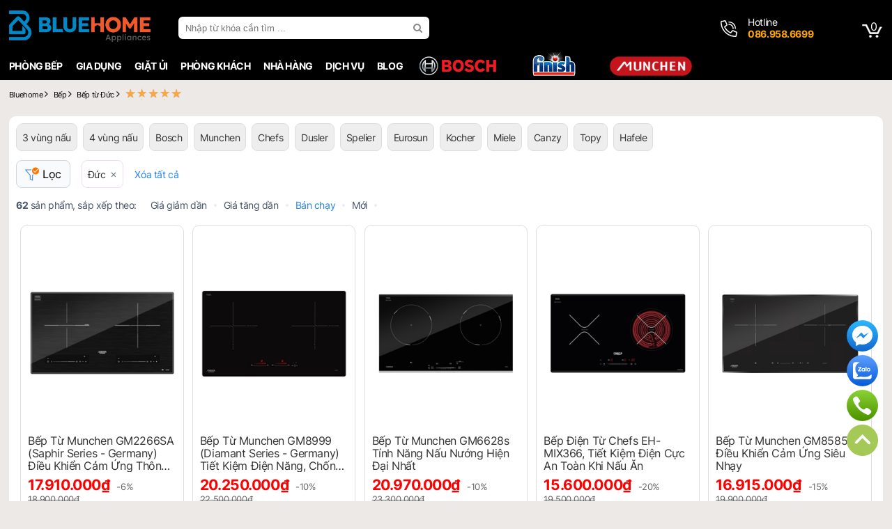

--- FILE ---
content_type: text/html; charset=utf-8
request_url: https://bluehome.vn/bep-tu-duc
body_size: 89163
content:


<!DOCTYPE html>
<html lang="vi">
<head><title> Bếp Từ Đức Nhập Khẩu Nguyên Chiếc – Chính Hãng, Giá Tốt tại BlueHome</title>
    <!--meta base-->
    <meta charset="UTF-8" /><meta http-equiv="X-UA-Compatible" content="IE=edge" /><meta name="Author" content="lephuongdev@gmail.com" /><link type="image/x-icon" rel="shortcut icon" href="/favicon.ico" /><meta name="viewport" content="width=device-width, initial-scale=1.0" />
    <!--location-->
    <meta property="og:locale" content="vi_VN" />
    <meta name="google-site-verification" content="xaKFNratWUfoFXPFLDve2RU0NWlqYUuAFIz1leJMEso" />
<meta name="facebook-domain-verification" content="43dyk84m1bc5xr17e2pukh8bsc30nd" />

<!-- Google Tag Manager -->
<script>(function(w,d,s,l,i){w[l]=w[l]||[];w[l].push({'gtm.start':
new Date().getTime(),event:'gtm.js'});var f=d.getElementsByTagName(s)[0],
j=d.createElement(s),dl=l!='dataLayer'?'&l='+l:'';j.async=true;j.src=
'https://www.googletagmanager.com/gtm.js?id='+i+dl;f.parentNode.insertBefore(j,f);
})(window,document,'script','dataLayer','GTM-M2PDHCN');</script>
<!-- End Google Tag Manager -->

<!-- Meta Pixel Code -->
<script>
!function(f,b,e,v,n,t,s)
{if(f.fbq)return;n=f.fbq=function(){n.callMethod?
n.callMethod.apply(n,arguments):n.queue.push(arguments)};
if(!f._fbq)f._fbq=n;n.push=n;n.loaded=!0;n.version='2.0';
n.queue=[];t=b.createElement(e);t.async=!0;
t.src=v;s=b.getElementsByTagName(e)[0];
s.parentNode.insertBefore(t,s)}(window, document,'script',
'https://connect.facebook.net/en_US/fbevents.js');
fbq('init', '491039830594742');
fbq('track', 'PageView');
</script>
<noscript><img height="1" width="1" style="display:none"
src="https://www.facebook.com/tr?id=491039830594742&ev=PageView&noscript=1"
/></noscript>
<!-- End Meta Pixel Code -->
<meta name="robots" content="index, follow" /><meta property="og:site_name" content="Lựa chọn tốt nhất cho ngôi nhà của bạn" /><meta property="og:title" content=" Bếp Từ Đức Nhập Khẩu Nguyên Chiếc – Chính Hãng, Giá Tốt tại BlueHome" /><meta name="DC.title" content=" Bếp Từ Đức Nhập Khẩu Nguyên Chiếc – Chính Hãng, Giá Tốt tại BlueHome" /><meta name="description" content="Khám phá ngay bếp từ Đức nhập khẩu nguyên chiếc, chính hãng cao cấp tại BlueHome. Nấu nhanh, tiết kiệm điện, an toàn tuyệt đối, ưu đãi hấp dẫn mỗi ngày!" /><meta property="og:description" content="Khám phá ngay bếp từ Đức nhập khẩu nguyên chiếc, chính hãng cao cấp tại BlueHome. Nấu nhanh, tiết kiệm điện, an toàn tuyệt đối, ưu đãi hấp dẫn mỗi ngày!" /><meta name="DC.description" content="Khám phá ngay bếp từ Đức nhập khẩu nguyên chiếc, chính hãng cao cấp tại BlueHome. Nấu nhanh, tiết kiệm điện, an toàn tuyệt đối, ưu đãi hấp dẫn mỗi ngày!" /><meta name="keywords" content="Bếp,Đức,Bếp Đức" /><meta property="og:url" content="https://bluehome.vn/bep-tu-duc" /><link rel="canonical" href="https://bluehome.vn/bep-tu-duc" /><meta property="og:type" content="article" /><meta property="og:image" content="/Data/upload/files/Bep/Anh_DanhMuc/bep_tu.jpg" /><link rel="image_src" href="/Data/upload/files/Bep/Anh_DanhMuc/bep_tu.jpg" /></head>
<body>
	<!-- Google Tag Manager (noscript) -->
<noscript><iframe src="https://www.googletagmanager.com/ns.html?id=GTM-M2PDHCN"
height="0" width="0" style="display:none;visibility:hidden"></iframe></noscript>
<!-- End Google Tag Manager (noscript) -->	
    

        
<style>* {list-style: none outside none;text-decoration: none;margin: 0;padding: 0;border: none;box-sizing: border-box;}
/*icon*/
@charset "utf-8";
@font-face {font-family: 'FontAwesome';src: url('/Content/awesome/fontawesome-webfont.eot?v=4.4.0');src: url('/Content/awesome/fontawesome-webfont.eot?#iefix&v=4.4.0') format('embedded-opentype'),url('/Content/awesome/fontawesome-webfont.woff?v=4.4.0') format('woff'),url('/Content/awesome/fontawesome-webfont.ttf?v=4.4.0') format('truetype'),url('/Content/awesome/fontawesome-webfont.svg?v=4.4.0#fontawesomeregular') format('svg');font-weight: normal;font-style: normal;font-display: swap;}
.fa:before, .fa:after, .faa:after, .beadcrum span:after, .beadcrum h1:after, .ron:before, .roff:before {font: 14px/1 FontAwesome;}
.fa:before {padding-right: 5px;}
.fa:after, .faa:after {padding-left: 5px;}
.oon:before, .ooff:before {font: 13px/25px "FontAwesome";margin-right: 5px;color: #ea9b40;}
.ooff:before {content: "\f10c";}
.oon:before {content: "\f192";}
.roff:before {content: "\f096";}
.ron:before {content: "\f046";}
.ilocation:before {content: "\f041"}
.iphone:before {content: "\f095"}
.gg:before {content: "\f1a0"}
.face::before {content: "\f09a";}
.ytb::before {content: "\f167";}
.ins::before {content: "\f16d";}
.tik {background-image:url("/Content/img/tik.png") !important;background-position:center center !important;background-repeat:no-repeat !important;}
.iplay:before {content: "\f04b"}
.config:before {content: "\f013"}
.igift:before {content: "\f06b";}
.iwarning:before {content: "\f071";}
.iseach:before {content: "\f002";}
.iangright:before, .beadcrum span:after, .beadcrum h1:after {content: "\f105";}
.iarowdow:before {content: "\f107";}
.iarowup:before {content: "\f106";}
.iarowdow-af:after {content: "\f107";}
.iarowup-af:after {content: "\f106";}
.isort:before {content: "\f0dc";}
.iclose:before, .tag:after {content: "\f00d"}
.iback:before {content: "\f177";}
.isearch:before {content: "\f002";}
.ihangright:before {content: "\f0a4";}
.icart:before {content: "\f07a";}
.icheck:before {content: "\f00c";}
.iquestion:before {content: "\f128";}
.fa2:before {font: 18px/25px FontAwesome;}
.icircle:before {border-width: 1px;border-style: solid;border-radius: 50%;width: 25px;height: 25px;float: left;text-align: center;margin-right: 10px;}
.hide {display: none;}
img {max-width: 100%;max-height: 100%;}
a {border: 0 none;color: #1d537f;text-decoration: none;cursor: pointer;}
a:hover {color: #ea9b40;text-decoration: none;}
a:focus {outline: medium none;}
.mf {font-size: 11px;line-height: 13px;}
.blog {width: 80%;margin: 0 auto;display: table;}
.list-link a {padding: 0 5px;text-transform: uppercase;}
/*background*/
.bgwhite {background: #fff;}
.bgghi {background: #f5f9fa;}
/*chip*/
.li, .loiich p, .loiich a {border: 1px solid #fbac51;color: #fbac51;padding: 3px;display: inline-block;border-radius: 4px;}
.v {color: #333;font: 11px "Inter";padding: 0 10px;}
.v span {display: block;font-size: 15px;}
.tag {display: inline-block;vertical-align: text-bottom;padding: 3px;background: #1ea9c7;font-size: 11px;color: #fff;border-radius: 4px;margin: 0 2px;cursor: pointer;}
.tag2 {display: inline-block;text-indent: 0;padding: 3px 10px;border: 1px solid #1ea9c7;font-size: 11px;color: #1ea9c7;border-radius: 4px;margin: 0 2px;cursor: pointer;}
.tag:hover {color: #fff;}
.back {display: inline-block;vertical-align: text-bottom;padding: 6px;font-size: 12px;color: #288ad6;margin-right: 5px;}
.tag:after {font: 11px/1 FontAwesome;padding-left: 3px;}
.dot {width: 6px;height: 6px;background-color: #d0021b;border-radius: 100%;display: inline-block;margin-right: 15px;}
.dot .ping {border: 1px solid #d0021b;width: 10px;height: 10px;opacity: 1;background-color: rgba(238,46,36,.2);border-radius: 100%;margin: -2px 0 0 -2px;-moz-animation: sonar 1.25s linear infinite;-o-animation: sonar 1.25s linear infinite;-webkit-animation: sonar 1.25s linear infinite;animation: sonar 1.25s linear infinite;display: block;}
@keyframes sonar {
0% {opacity: 1;-webkit-transform: scale(1);transform: scale(1);}
100% {-webkit-transform: scale(4);transform: scale(4);opacity: 0;}}
/*pading*/
.p5 {padding: 5px;}
.p10 {padding: 10px;}
.p10_0 {padding: 10px 0;}
.p20_0 {padding: 20px 0;}
.p15 {padding: 15px;}
.p20 {padding: 20px;}
/*margin*/
.m10 {margin: 10px 0;}
/*boder*/
.bo, .bo-samecolor, .bov {border-width: 1px;border-style: solid;}
.bo {border-color: #ddd;}
.bov {border-color: #ea9b40;}
.bo2 {border: 5px solid #f5f9fa;}
.bb {border-bottom: 1px solid #ddd;}
/*layout*/
.f, .iv div {width: 100%;float: left;}
.w10 {width: 10%;}
.w20 {width: 20%;}
.w25 {width: 25%;}
.w30 {width: 30%;}
.w40 {width: 40%;}
.w50 {width: 50%;}
.w60 {width: 60%;}
.w70 {width: 70%;}
.w80 {width: 80%;}
/*color*/
.xanh {color: #0F839C;}
.trang {color: #fff;}
.vang {color: #ea9b40;}
.red {color: red;}
.green {color: green;}
/*align*/
.cen, .v {text-align: center;}
.jus {text-align: justify;}
.r {text-align: right;}
.l {text-align: left;}
.r0 {right: 0;}
/*float*/
.fl, .w10, .w20, .w25, .w30, .w40, .w50, .w60, .w70, .w80 {float: left;}
.fr {float: right;}
.clearfix:after {clear: both;content: " ";display: block;font-size: 0;height: 0;line-height: 0;visibility: hidden;width: 0;}
.clearfix {display: block;}
.flexJus, .waranty,.fj {display: flex;justify-content: space-between;align-items: center;}
.flexCen,.fc, .waranty {display: flex;justify-content: center;align-items: center;}
.flexL {display: flex;justify-content: start;align-items: center;}
.flexE, .bcta {display: flex;justify-content: end;align-items: center;}
.flexCol {display: flex;justify-content: space-between;align-items: center;flex-direction: column;}
.flexC {display: flex;flex-direction: column;}
.flex,.fx {display: flex;justify-content: space-between;}
/*position*/
.rl {position: relative;}
.ab {position: absolute;}
/*box*/
.bgtit, .box-tit {background: #eee;color: #333;text-indent: 10px;}
.bgtit a {color: #0F839C;}
.bgtit a:hover {text-decoration: underline;}
/*box-tit*/
.box-tit {height: 40px;padding: 0 10px;}
.box-tit .tit {font: bold 14px/25px "Inter";display: block;}
.box-tit .tit:after {font: 15px/25px "FontAwesome";content: "\f0da";margin-left: 5px;}
.td {display: block;color: #444;font: 26px/30px "Inter";text-align: center;float: left;margin: 20px 0;width: 100%;}
/*display*/
.db {display: block;}
/*button*/
.btn {font: bold 11px/30px "Inter";padding: 0 7px;background-color: #fbac51;color: #fff;display: inline-block;text-transform: uppercase;cursor: pointer;}
.btn:hover {color: #fff;}
.bcam {background-color: #ee7f07}
.bcam:hover {background-color: #ca7a0c;}
.bxanh {background-color: #288ad6;}
.bxanh:hover {background-color: #0c6d82;}
.viewcart {font: bold 11px/30px "Inter";padding: 0 7px;cursor: pointer;}
.w250 {width: 250px;}
.w280 {width: 280px;}
/*more*/
.more {display: inline-block;line-height: 30px;padding: 5px;font: 12px "Inter";color: orangered;}
.more::after {font: 13px/20px "FontAwesome";content: "\f0da";margin-left: 3px;}
.imore {overflow: hidden;}
.bmore {color: #0F839C;display: inline-block;font-size: 15px;line-height:40px;border: 1px solid #0F839C;border-radius: 5px;padding: 0 15px;cursor:pointer;}
.bmore i:after {content: "\f0d7";font: 14px/1 FontAwesome;color: #295874;padding-left: 5px;}
.moreup:after {content: "\f0d8" !important;}
.truot {display: flex;width: 100%;overflow-x: auto;overflow-y: hidden;flex-wrap: nowrap;padding-bottom:10px;}
.truot li {width: 100px;flex: 0 0 100px;display: inline-block;}
/*-video-*/
.iv {float: left;margin: 1%;width: 23%;background: #fff;}
.iv div {padding: 15px 20px;}
.iv h3 {font: 14px/16px "Inter";}
/*beadcrum*/
.beadcrum {display: -webkit-box;text-overflow: ellipsis;-webkit-box-orient: vertical;-webkit-line-clamp: 1;overflow: hidden;}
.beadcrum li {display: inline-block;}
.beadcrum li a {color: #232f3e;}
.beadcrum li span, .beadcrum li h1 {font: 11px/32px "Inter";margin: 0;color:#000}
.beadcrum span:after, .beadcrum h1:after {padding: 0 3px;}
.num:after{padding:0 !important;content:'' !important;}
/*list*/
.tiplist {display: table;border-radius: 10px;text-align: justify;}
.tiplist li {width: 100%;float: left;margin: 4px 0;border: none !important;}
.tiplist li:before {content: "\f111";font: 6px/20px "FontAwesome";vertical-align: top;margin-right: 10px;color: #aaa;}
.tipcheck li:before {content: "\f00c" !important;font: 13px/16px "FontAwesome";}
.tiplist h2, .tiplist h3, .tiplist h4 {display: inline;}
/*phan trang*/
#phantrang {float: right;margin: 10px;}
#phantrang li {display: inline-block;margin-right: 5px;padding: 5px 10px;border: 1px solid #ddd;background: #fff;}
#phantrang li a {font: bold 13px/15px "Inter";color: #333;display: block;}
#phantrang li.current a {color: red;}

@media screen and (max-width:415px) {
.tiplist h2, .tiplist h3, .tiplist h4 {font-size: 13px;}
.blog {width: 96%;}
}
/* cyrillic-ext */
@font-face {
    font-family: 'Inter';
    font-style: normal;
    font-weight: 100;
    font-display: swap;
    src: url(/Content/gfont/inter/UcC73FwrK3iLTeHuS_fvQtMwCp50KnMa2JL7SUc.woff2) format('woff2');
    unicode-range: U+0460-052F, U+1C80-1C88, U+20B4, U+2DE0-2DFF, U+A640-A69F, U+FE2E-FE2F;
}
/* cyrillic */
@font-face {
    font-family: 'Inter';
    font-style: normal;
    font-weight: 100;font-display:swap;
    src: url(/Content/gfont/inter/UcC73FwrK3iLTeHuS_fvQtMwCp50KnMa0ZL7SUc.woff2) format('woff2');
    unicode-range: U+0301, U+0400-045F, U+0490-0491, U+04B0-04B1, U+2116;
}
/* greek-ext */
@font-face {
    font-family: 'Inter';
    font-style: normal;
    font-weight: 100;
    font-display: swap;
    src: url(/Content/gfont/inter/UcC73FwrK3iLTeHuS_fvQtMwCp50KnMa2ZL7SUc.woff2) format('woff2');
    unicode-range: U+1F00-1FFF;
}
/* greek */
@font-face {
    font-family: 'Inter';
    font-style: normal;
    font-weight: 100;
    font-display: swap;
    src: url(/Content/gfont/inter/UcC73FwrK3iLTeHuS_fvQtMwCp50KnMa1pL7SUc.woff2) format('woff2');
    unicode-range: U+0370-03FF;
}
/* vietnamese */
@font-face {
    font-family: 'Inter';
    font-style: normal;
    font-weight: 100;
    font-display: swap;
    src: url(/Content/gfont/inter/UcC73FwrK3iLTeHuS_fvQtMwCp50KnMa2pL7SUc.woff2) format('woff2');
    unicode-range: U+0102-0103, U+0110-0111, U+0128-0129, U+0168-0169, U+01A0-01A1, U+01AF-01B0, U+0300-0301, U+0303-0304, U+0308-0309, U+0323, U+0329, U+1EA0-1EF9, U+20AB;
}
/* latin-ext */
@font-face {
    font-family: 'Inter';
    font-style: normal;
    font-weight: 100;
    font-display: swap;
    src: url(/Content/gfont/inter/UcC73FwrK3iLTeHuS_fvQtMwCp50KnMa25L7SUc.woff2) format('woff2');
    unicode-range: U+0100-02AF, U+0304, U+0308, U+0329, U+1E00-1E9F, U+1EF2-1EFF, U+2020, U+20A0-20AB, U+20AD-20CF, U+2113, U+2C60-2C7F, U+A720-A7FF;
}
/* latin */
@font-face {
    font-family: 'Inter';
    font-style: normal;
    font-weight: 100;
    font-display: swap;
    src: url(/Content/gfont/inter/UcC73FwrK3iLTeHuS_fvQtMwCp50KnMa1ZL7.woff2) format('woff2');
    unicode-range: U+0000-00FF, U+0131, U+0152-0153, U+02BB-02BC, U+02C6, U+02DA, U+02DC, U+0304, U+0308, U+0329, U+2000-206F, U+2074, U+20AC, U+2122, U+2191, U+2193, U+2212, U+2215, U+FEFF, U+FFFD;
}
/* cyrillic-ext */
@font-face {
    font-family: 'Inter';
    font-style: normal;
    font-weight: 200;
    font-display: swap;
    src: url(/Content/gfont/inter/UcC73FwrK3iLTeHuS_fvQtMwCp50KnMa2JL7SUc.woff2) format('woff2');
    unicode-range: U+0460-052F, U+1C80-1C88, U+20B4, U+2DE0-2DFF, U+A640-A69F, U+FE2E-FE2F;
}
/* cyrillic */
@font-face {
    font-family: 'Inter';
    font-style: normal;
    font-weight: 200;
    font-display: swap;
    src: url(/Content/gfont/inter/UcC73FwrK3iLTeHuS_fvQtMwCp50KnMa0ZL7SUc.woff2) format('woff2');
    unicode-range: U+0301, U+0400-045F, U+0490-0491, U+04B0-04B1, U+2116;
}
/* greek-ext */
@font-face {
    font-family: 'Inter';
    font-style: normal;
    font-weight: 200;
    font-display: swap;
    src: url(/Content/gfont/inter/UcC73FwrK3iLTeHuS_fvQtMwCp50KnMa2ZL7SUc.woff2) format('woff2');
    unicode-range: U+1F00-1FFF;
}
/* greek */
@font-face {
    font-family: 'Inter';
    font-style: normal;
    font-weight: 200;
    font-display: swap;
    src: url(/Content/gfont/inter/UcC73FwrK3iLTeHuS_fvQtMwCp50KnMa1pL7SUc.woff2) format('woff2');
    unicode-range: U+0370-03FF;
}
/* vietnamese */
@font-face {
    font-family: 'Inter';
    font-style: normal;
    font-weight: 200;
    font-display: swap;
    src: url(/Content/gfont/inter/UcC73FwrK3iLTeHuS_fvQtMwCp50KnMa2pL7SUc.woff2) format('woff2');
    unicode-range: U+0102-0103, U+0110-0111, U+0128-0129, U+0168-0169, U+01A0-01A1, U+01AF-01B0, U+0300-0301, U+0303-0304, U+0308-0309, U+0323, U+0329, U+1EA0-1EF9, U+20AB;
}
/* latin-ext */
@font-face {
    font-family: 'Inter';
    font-style: normal;
    font-weight: 200;
    font-display: swap;
    src: url(/Content/gfont/inter/UcC73FwrK3iLTeHuS_fvQtMwCp50KnMa25L7SUc.woff2) format('woff2');
    unicode-range: U+0100-02AF, U+0304, U+0308, U+0329, U+1E00-1E9F, U+1EF2-1EFF, U+2020, U+20A0-20AB, U+20AD-20CF, U+2113, U+2C60-2C7F, U+A720-A7FF;
}
/* latin */
@font-face {
    font-family: 'Inter';
    font-style: normal;
    font-weight: 200;
    font-display: swap;
    src: url(/Content/gfont/inter/UcC73FwrK3iLTeHuS_fvQtMwCp50KnMa1ZL7.woff2) format('woff2');
    unicode-range: U+0000-00FF, U+0131, U+0152-0153, U+02BB-02BC, U+02C6, U+02DA, U+02DC, U+0304, U+0308, U+0329, U+2000-206F, U+2074, U+20AC, U+2122, U+2191, U+2193, U+2212, U+2215, U+FEFF, U+FFFD;
}
/* cyrillic-ext */
@font-face {
    font-family: 'Inter';
    font-style: normal;
    font-weight: 300;
    font-display: swap;
    src: url(/Content/gfont/inter/UcC73FwrK3iLTeHuS_fvQtMwCp50KnMa2JL7SUc.woff2) format('woff2');
    unicode-range: U+0460-052F, U+1C80-1C88, U+20B4, U+2DE0-2DFF, U+A640-A69F, U+FE2E-FE2F;
}
/* cyrillic */
@font-face {
    font-family: 'Inter';
    font-style: normal;
    font-weight: 300;
    font-display: swap;
    src: url(/Content/gfont/inter/UcC73FwrK3iLTeHuS_fvQtMwCp50KnMa0ZL7SUc.woff2) format('woff2');
    unicode-range: U+0301, U+0400-045F, U+0490-0491, U+04B0-04B1, U+2116;
}
/* greek-ext */
@font-face {
    font-family: 'Inter';
    font-style: normal;
    font-weight: 300;
    font-display: swap;
    src: url(/Content/gfont/inter/UcC73FwrK3iLTeHuS_fvQtMwCp50KnMa2ZL7SUc.woff2) format('woff2');
    unicode-range: U+1F00-1FFF;
}
/* greek */
@font-face {
    font-family: 'Inter';
    font-style: normal;
    font-weight: 300;
    font-display: swap;
    src: url(/Content/gfont/inter/UcC73FwrK3iLTeHuS_fvQtMwCp50KnMa1pL7SUc.woff2) format('woff2');
    unicode-range: U+0370-03FF;
}
/* vietnamese */
@font-face {
    font-family: 'Inter';
    font-style: normal;
    font-weight: 300;
    font-display: swap;
    src: url(/Content/gfont/inter/UcC73FwrK3iLTeHuS_fvQtMwCp50KnMa2pL7SUc.woff2) format('woff2');
    unicode-range: U+0102-0103, U+0110-0111, U+0128-0129, U+0168-0169, U+01A0-01A1, U+01AF-01B0, U+0300-0301, U+0303-0304, U+0308-0309, U+0323, U+0329, U+1EA0-1EF9, U+20AB;
}
/* latin-ext */
@font-face {
    font-family: 'Inter';
    font-style: normal;
    font-weight: 300;
    font-display: swap;
    src: url(/Content/gfont/inter/UcC73FwrK3iLTeHuS_fvQtMwCp50KnMa25L7SUc.woff2) format('woff2');
    unicode-range: U+0100-02AF, U+0304, U+0308, U+0329, U+1E00-1E9F, U+1EF2-1EFF, U+2020, U+20A0-20AB, U+20AD-20CF, U+2113, U+2C60-2C7F, U+A720-A7FF;
}
/* latin */
@font-face {
    font-family: 'Inter';
    font-style: normal;
    font-weight: 300;
    font-display: swap;
    src: url(/Content/gfont/inter/UcC73FwrK3iLTeHuS_fvQtMwCp50KnMa1ZL7.woff2) format('woff2');
    unicode-range: U+0000-00FF, U+0131, U+0152-0153, U+02BB-02BC, U+02C6, U+02DA, U+02DC, U+0304, U+0308, U+0329, U+2000-206F, U+2074, U+20AC, U+2122, U+2191, U+2193, U+2212, U+2215, U+FEFF, U+FFFD;
}
/* cyrillic-ext */
@font-face {
    font-family: 'Inter';
    font-style: normal;
    font-weight: 400;
    font-display: swap;
    src: url(/Content/gfont/inter/UcC73FwrK3iLTeHuS_fvQtMwCp50KnMa2JL7SUc.woff2) format('woff2');
    unicode-range: U+0460-052F, U+1C80-1C88, U+20B4, U+2DE0-2DFF, U+A640-A69F, U+FE2E-FE2F;
}
/* cyrillic */
@font-face {
    font-family: 'Inter';
    font-style: normal;
    font-weight: 400;
    font-display: swap;
    src: url(/Content/gfont/inter/UcC73FwrK3iLTeHuS_fvQtMwCp50KnMa0ZL7SUc.woff2) format('woff2');
    unicode-range: U+0301, U+0400-045F, U+0490-0491, U+04B0-04B1, U+2116;
}
/* greek-ext */
@font-face {
    font-family: 'Inter';
    font-style: normal;
    font-weight: 400;
    font-display: swap;
    src: url(/Content/gfont/inter/UcC73FwrK3iLTeHuS_fvQtMwCp50KnMa2ZL7SUc.woff2) format('woff2');
    unicode-range: U+1F00-1FFF;
}
/* greek */
@font-face {
    font-family: 'Inter';
    font-style: normal;
    font-weight: 400;
    font-display: swap;
    src: url(/Content/gfont/inter/UcC73FwrK3iLTeHuS_fvQtMwCp50KnMa1pL7SUc.woff2) format('woff2');
    unicode-range: U+0370-03FF;
}
/* vietnamese */
@font-face {
    font-family: 'Inter';
    font-style: normal;
    font-weight: 400;
    font-display: swap;
    src: url(/Content/gfont/inter/UcC73FwrK3iLTeHuS_fvQtMwCp50KnMa2pL7SUc.woff2) format('woff2');
    unicode-range: U+0102-0103, U+0110-0111, U+0128-0129, U+0168-0169, U+01A0-01A1, U+01AF-01B0, U+0300-0301, U+0303-0304, U+0308-0309, U+0323, U+0329, U+1EA0-1EF9, U+20AB;
}
/* latin-ext */
@font-face {
    font-family: 'Inter';
    font-style: normal;
    font-weight: 400;
    font-display: swap;
    src: url(/Content/gfont/inter/UcC73FwrK3iLTeHuS_fvQtMwCp50KnMa25L7SUc.woff2) format('woff2');
    unicode-range: U+0100-02AF, U+0304, U+0308, U+0329, U+1E00-1E9F, U+1EF2-1EFF, U+2020, U+20A0-20AB, U+20AD-20CF, U+2113, U+2C60-2C7F, U+A720-A7FF;
}
/* latin */
@font-face {
    font-family: 'Inter';
    font-style: normal;
    font-weight: 400;
    font-display: swap;
    src: url(/Content/gfont/inter/UcC73FwrK3iLTeHuS_fvQtMwCp50KnMa1ZL7.woff2) format('woff2');
    unicode-range: U+0000-00FF, U+0131, U+0152-0153, U+02BB-02BC, U+02C6, U+02DA, U+02DC, U+0304, U+0308, U+0329, U+2000-206F, U+2074, U+20AC, U+2122, U+2191, U+2193, U+2212, U+2215, U+FEFF, U+FFFD;
}
/* cyrillic-ext */
@font-face {
    font-family: 'Inter';
    font-style: normal;
    font-weight: 500;
    font-display: swap;
    src: url(/Content/gfont/inter/UcC73FwrK3iLTeHuS_fvQtMwCp50KnMa2JL7SUc.woff2) format('woff2');
    unicode-range: U+0460-052F, U+1C80-1C88, U+20B4, U+2DE0-2DFF, U+A640-A69F, U+FE2E-FE2F;
}
/* cyrillic */
@font-face {
    font-family: 'Inter';
    font-style: normal;
    font-weight: 500;
    font-display: swap;
    src: url(/Content/gfont/inter/UcC73FwrK3iLTeHuS_fvQtMwCp50KnMa0ZL7SUc.woff2) format('woff2');
    unicode-range: U+0301, U+0400-045F, U+0490-0491, U+04B0-04B1, U+2116;
}
/* greek-ext */
@font-face {
    font-family: 'Inter';
    font-style: normal;
    font-weight: 500;
    font-display: swap;
    src: url(/Content/gfont/inter/UcC73FwrK3iLTeHuS_fvQtMwCp50KnMa2ZL7SUc.woff2) format('woff2');
    unicode-range: U+1F00-1FFF;
}
/* greek */
@font-face {
    font-family: 'Inter';
    font-style: normal;
    font-weight: 500;
    font-display: swap;
    src: url(/Content/gfont/inter/UcC73FwrK3iLTeHuS_fvQtMwCp50KnMa1pL7SUc.woff2) format('woff2');
    unicode-range: U+0370-03FF;
}
/* vietnamese */
@font-face {
    font-family: 'Inter';
    font-style: normal;
    font-weight: 500;
    font-display: swap;
    src: url(/Content/gfont/inter/UcC73FwrK3iLTeHuS_fvQtMwCp50KnMa2pL7SUc.woff2) format('woff2');
    unicode-range: U+0102-0103, U+0110-0111, U+0128-0129, U+0168-0169, U+01A0-01A1, U+01AF-01B0, U+0300-0301, U+0303-0304, U+0308-0309, U+0323, U+0329, U+1EA0-1EF9, U+20AB;
}
/* latin-ext */
@font-face {
    font-family: 'Inter';
    font-style: normal;
    font-weight: 500;
    font-display: swap;
    src: url(/Content/gfont/inter/UcC73FwrK3iLTeHuS_fvQtMwCp50KnMa25L7SUc.woff2) format('woff2');
    unicode-range: U+0100-02AF, U+0304, U+0308, U+0329, U+1E00-1E9F, U+1EF2-1EFF, U+2020, U+20A0-20AB, U+20AD-20CF, U+2113, U+2C60-2C7F, U+A720-A7FF;
}
/* latin */
@font-face {
    font-family: 'Inter';
    font-style: normal;
    font-weight: 500;
    font-display: swap;
    src: url(/Content/gfont/inter/UcC73FwrK3iLTeHuS_fvQtMwCp50KnMa1ZL7.woff2) format('woff2');
    unicode-range: U+0000-00FF, U+0131, U+0152-0153, U+02BB-02BC, U+02C6, U+02DA, U+02DC, U+0304, U+0308, U+0329, U+2000-206F, U+2074, U+20AC, U+2122, U+2191, U+2193, U+2212, U+2215, U+FEFF, U+FFFD;
}
/* cyrillic-ext */
@font-face {
    font-family: 'Inter';
    font-style: normal;
    font-weight: 600;
    font-display: swap;
    src: url(/Content/gfont/inter/UcC73FwrK3iLTeHuS_fvQtMwCp50KnMa2JL7SUc.woff2) format('woff2');
    unicode-range: U+0460-052F, U+1C80-1C88, U+20B4, U+2DE0-2DFF, U+A640-A69F, U+FE2E-FE2F;
}
/* cyrillic */
@font-face {
    font-family: 'Inter';
    font-style: normal;
    font-weight: 600;
    font-display: swap;
    src: url(/Content/gfont/inter/UcC73FwrK3iLTeHuS_fvQtMwCp50KnMa0ZL7SUc.woff2) format('woff2');
    unicode-range: U+0301, U+0400-045F, U+0490-0491, U+04B0-04B1, U+2116;
}
/* greek-ext */
@font-face {
    font-family: 'Inter';
    font-style: normal;
    font-weight: 600;
    font-display: swap;
    src: url(/Content/gfont/inter/UcC73FwrK3iLTeHuS_fvQtMwCp50KnMa2ZL7SUc.woff2) format('woff2');
    unicode-range: U+1F00-1FFF;
}
/* greek */
@font-face {
    font-family: 'Inter';
    font-style: normal;
    font-weight: 600;
    font-display: swap;
    src: url(/Content/gfont/inter/UcC73FwrK3iLTeHuS_fvQtMwCp50KnMa1pL7SUc.woff2) format('woff2');
    unicode-range: U+0370-03FF;
}
/* vietnamese */
@font-face {
    font-family: 'Inter';
    font-style: normal;
    font-weight: 600;
    font-display: swap;
    src: url(/Content/gfont/inter/UcC73FwrK3iLTeHuS_fvQtMwCp50KnMa2pL7SUc.woff2) format('woff2');
    unicode-range: U+0102-0103, U+0110-0111, U+0128-0129, U+0168-0169, U+01A0-01A1, U+01AF-01B0, U+0300-0301, U+0303-0304, U+0308-0309, U+0323, U+0329, U+1EA0-1EF9, U+20AB;
}
/* latin-ext */
@font-face {
    font-family: 'Inter';
    font-style: normal;
    font-weight: 600;
    font-display: swap;
    src: url(/Content/gfont/inter/UcC73FwrK3iLTeHuS_fvQtMwCp50KnMa25L7SUc.woff2) format('woff2');
    unicode-range: U+0100-02AF, U+0304, U+0308, U+0329, U+1E00-1E9F, U+1EF2-1EFF, U+2020, U+20A0-20AB, U+20AD-20CF, U+2113, U+2C60-2C7F, U+A720-A7FF;
}
/* latin */
@font-face {
    font-family: 'Inter';
    font-style: normal;
    font-weight: 600;
    font-display: swap;
    src: url(/Content/gfont/inter/UcC73FwrK3iLTeHuS_fvQtMwCp50KnMa1ZL7.woff2) format('woff2');
    unicode-range: U+0000-00FF, U+0131, U+0152-0153, U+02BB-02BC, U+02C6, U+02DA, U+02DC, U+0304, U+0308, U+0329, U+2000-206F, U+2074, U+20AC, U+2122, U+2191, U+2193, U+2212, U+2215, U+FEFF, U+FFFD;
}
/* cyrillic-ext */
@font-face {
    font-family: 'Inter';
    font-style: normal;
    font-weight: 700;
    font-display: swap;
    src: url(/Content/gfont/inter/UcC73FwrK3iLTeHuS_fvQtMwCp50KnMa2JL7SUc.woff2) format('woff2');
    unicode-range: U+0460-052F, U+1C80-1C88, U+20B4, U+2DE0-2DFF, U+A640-A69F, U+FE2E-FE2F;
}
/* cyrillic */
@font-face {
    font-family: 'Inter';
    font-style: normal;
    font-weight: 700;
    font-display: swap;
    src: url(/Content/gfont/inter/UcC73FwrK3iLTeHuS_fvQtMwCp50KnMa0ZL7SUc.woff2) format('woff2');
    unicode-range: U+0301, U+0400-045F, U+0490-0491, U+04B0-04B1, U+2116;
}
/* greek-ext */
@font-face {
    font-family: 'Inter';
    font-style: normal;
    font-weight: 700;
    font-display: swap;
    src: url(/Content/gfont/inter/UcC73FwrK3iLTeHuS_fvQtMwCp50KnMa2ZL7SUc.woff2) format('woff2');
    unicode-range: U+1F00-1FFF;
}
/* greek */
@font-face {
    font-family: 'Inter';
    font-style: normal;
    font-weight: 700;
    font-display: swap;
    src: url(/Content/gfont/inter/UcC73FwrK3iLTeHuS_fvQtMwCp50KnMa1pL7SUc.woff2) format('woff2');
    unicode-range: U+0370-03FF;
}
/* vietnamese */
@font-face {
    font-family: 'Inter';
    font-style: normal;
    font-weight: 700;
    font-display: swap;
    src: url(/Content/gfont/inter/UcC73FwrK3iLTeHuS_fvQtMwCp50KnMa2pL7SUc.woff2) format('woff2');
    unicode-range: U+0102-0103, U+0110-0111, U+0128-0129, U+0168-0169, U+01A0-01A1, U+01AF-01B0, U+0300-0301, U+0303-0304, U+0308-0309, U+0323, U+0329, U+1EA0-1EF9, U+20AB;
}
/* latin-ext */
@font-face {
    font-family: 'Inter';
    font-style: normal;
    font-weight: 700;
    font-display: swap;
    src: url(/Content/gfont/inter/UcC73FwrK3iLTeHuS_fvQtMwCp50KnMa25L7SUc.woff2) format('woff2');
    unicode-range: U+0100-02AF, U+0304, U+0308, U+0329, U+1E00-1E9F, U+1EF2-1EFF, U+2020, U+20A0-20AB, U+20AD-20CF, U+2113, U+2C60-2C7F, U+A720-A7FF;
}
/* latin */
@font-face {
    font-family: 'Inter';
    font-style: normal;
    font-weight: 700;
    font-display: swap;
    src: url(/Content/gfont/inter/UcC73FwrK3iLTeHuS_fvQtMwCp50KnMa1ZL7.woff2) format('woff2');
    unicode-range: U+0000-00FF, U+0131, U+0152-0153, U+02BB-02BC, U+02C6, U+02DA, U+02DC, U+0304, U+0308, U+0329, U+2000-206F, U+2074, U+20AC, U+2122, U+2191, U+2193, U+2212, U+2215, U+FEFF, U+FFFD;
}
/* cyrillic-ext */
@font-face {
    font-family: 'Inter';
    font-style: normal;
    font-weight: 800;
    font-display: swap;
    src: url(/Content/gfont/inter/UcC73FwrK3iLTeHuS_fvQtMwCp50KnMa2JL7SUc.woff2) format('woff2');
    unicode-range: U+0460-052F, U+1C80-1C88, U+20B4, U+2DE0-2DFF, U+A640-A69F, U+FE2E-FE2F;
}
/* cyrillic */
@font-face {
    font-family: 'Inter';
    font-style: normal;
    font-weight: 800;
    font-display: swap;
    src: url(/Content/gfont/inter/UcC73FwrK3iLTeHuS_fvQtMwCp50KnMa0ZL7SUc.woff2) format('woff2');
    unicode-range: U+0301, U+0400-045F, U+0490-0491, U+04B0-04B1, U+2116;
}
/* greek-ext */
@font-face {
    font-family: 'Inter';
    font-style: normal;
    font-weight: 800;
    font-display: swap;
    src: url(/Content/gfont/inter/UcC73FwrK3iLTeHuS_fvQtMwCp50KnMa2ZL7SUc.woff2) format('woff2');
    unicode-range: U+1F00-1FFF;
}
/* greek */
@font-face {
    font-family: 'Inter';
    font-style: normal;
    font-weight: 800;
    font-display: swap;
    src: url(/Content/gfont/inter/UcC73FwrK3iLTeHuS_fvQtMwCp50KnMa1pL7SUc.woff2) format('woff2');
    unicode-range: U+0370-03FF;
}
/* vietnamese */
@font-face {
    font-family: 'Inter';
    font-style: normal;
    font-weight: 800;
    font-display: swap;
    src: url(/Content/gfont/inter/UcC73FwrK3iLTeHuS_fvQtMwCp50KnMa2pL7SUc.woff2) format('woff2');
    unicode-range: U+0102-0103, U+0110-0111, U+0128-0129, U+0168-0169, U+01A0-01A1, U+01AF-01B0, U+0300-0301, U+0303-0304, U+0308-0309, U+0323, U+0329, U+1EA0-1EF9, U+20AB;
}
/* latin-ext */
@font-face {
    font-family: 'Inter';
    font-style: normal;
    font-weight: 800;
    font-display: swap;
    src: url(/Content/gfont/inter/UcC73FwrK3iLTeHuS_fvQtMwCp50KnMa25L7SUc.woff2) format('woff2');
    unicode-range: U+0100-02AF, U+0304, U+0308, U+0329, U+1E00-1E9F, U+1EF2-1EFF, U+2020, U+20A0-20AB, U+20AD-20CF, U+2113, U+2C60-2C7F, U+A720-A7FF;
}
/* latin */
@font-face {
    font-family: 'Inter';
    font-style: normal;
    font-weight: 800;
    font-display: swap;
    src: url(/Content/gfont/inter/UcC73FwrK3iLTeHuS_fvQtMwCp50KnMa1ZL7.woff2) format('woff2');
    unicode-range: U+0000-00FF, U+0131, U+0152-0153, U+02BB-02BC, U+02C6, U+02DA, U+02DC, U+0304, U+0308, U+0329, U+2000-206F, U+2074, U+20AC, U+2122, U+2191, U+2193, U+2212, U+2215, U+FEFF, U+FFFD;
}
/* cyrillic-ext */
@font-face {
    font-family: 'Inter';
    font-style: normal;
    font-weight: 900;
    font-display: swap;
    src: url(/Content/gfont/inter/UcC73FwrK3iLTeHuS_fvQtMwCp50KnMa2JL7SUc.woff2) format('woff2');
    unicode-range: U+0460-052F, U+1C80-1C88, U+20B4, U+2DE0-2DFF, U+A640-A69F, U+FE2E-FE2F;
}
/* cyrillic */
@font-face {
    font-family: 'Inter';
    font-style: normal;
    font-weight: 900;
    font-display: swap;
    src: url(/Content/gfont/inter/UcC73FwrK3iLTeHuS_fvQtMwCp50KnMa0ZL7SUc.woff2) format('woff2');
    unicode-range: U+0301, U+0400-045F, U+0490-0491, U+04B0-04B1, U+2116;
}
/* greek-ext */
@font-face {
    font-family: 'Inter';
    font-style: normal;
    font-weight: 900;
    font-display: swap;
    src: url(/Content/gfont/inter/UcC73FwrK3iLTeHuS_fvQtMwCp50KnMa2ZL7SUc.woff2) format('woff2');
    unicode-range: U+1F00-1FFF;
}
/* greek */
@font-face {
    font-family: 'Inter';
    font-style: normal;
    font-weight: 900;
    font-display: swap;
    src: url(/Content/gfont/inter/UcC73FwrK3iLTeHuS_fvQtMwCp50KnMa1pL7SUc.woff2) format('woff2');
    unicode-range: U+0370-03FF;
}
/* vietnamese */
@font-face {
    font-family: 'Inter';
    font-style: normal;
    font-weight: 900;
    font-display: swap;
    src: url(/Content/gfont/inter/UcC73FwrK3iLTeHuS_fvQtMwCp50KnMa2pL7SUc.woff2) format('woff2');
    unicode-range: U+0102-0103, U+0110-0111, U+0128-0129, U+0168-0169, U+01A0-01A1, U+01AF-01B0, U+0300-0301, U+0303-0304, U+0308-0309, U+0323, U+0329, U+1EA0-1EF9, U+20AB;
}
/* latin-ext */
@font-face {
    font-family: 'Inter';
    font-style: normal;
    font-weight: 900;
    font-display: swap;
    src: url(/Content/gfont/inter/UcC73FwrK3iLTeHuS_fvQtMwCp50KnMa25L7SUc.woff2) format('woff2');
    unicode-range: U+0100-02AF, U+0304, U+0308, U+0329, U+1E00-1E9F, U+1EF2-1EFF, U+2020, U+20A0-20AB, U+20AD-20CF, U+2113, U+2C60-2C7F, U+A720-A7FF;
}
/* latin */
@font-face {
    font-family: 'Inter';
    font-style: normal;
    font-weight: 900;
    font-display: swap;
    src: url(/Content/gfont/inter/UcC73FwrK3iLTeHuS_fvQtMwCp50KnMa1ZL7.woff2) format('woff2');
    unicode-range: U+0000-00FF, U+0131, U+0152-0153, U+02BB-02BC, U+02C6, U+02DA, U+02DC, U+0304, U+0308, U+0329, U+2000-206F, U+2074, U+20AC, U+2122, U+2191, U+2193, U+2212, U+2215, U+FEFF, U+FFFD;
}

body {font-size:16px;line-height:1.5;letter-spacing:-.43px;font-family:'Inter',sans-serif;margin: 0 auto;min-width: 1200px;line-height: 1.4em;}
h1 {font: bold 22px/25px "Inter";margin-bottom: 15px;}
p {margin: 0 0 5px;}
a img, img a {border: medium none;}
object {display: block;}
* html .clearfix {height: 1%;}
.center {text-align: center;}
.lg {float: left;margin: 3px 0;width: 100%;}
.fb_iframe_widget {margin-right: 2px;vertical-align: top;}
.schema {display: none;}
.pselect, .pselect a {color: #fff !important;}
.morevideo {display: block;text-align: center;font: bold 12px/28px "Inter";color: red !important;}
.morevideo:before {font: 15px/25px "FontAwesome";content: "\f03d";margin-right: 5px;}
/*dan trang*/
#wrapper {float: left;width: 100%;}
.wrap {width: 98%;margin: 0 auto;max-width: 1300px;}
#header {width: 100%;float: left;position: relative;}
#main {float: left;width: 100%;background:#ede9e7}
#main:before {clear: both;}
#center {width: 100%;display: block;margin: 0 10px;}
#module {width: 82%;float: left;}
.bi {background: url('/Content/img/i/icon-logo.png') no-repeat;}
.list li {border-bottom: 1px solid #ddd;}
.list li:nth-last-child(1) {border-bottom: none;}

#seo {margin:5px 0;}
.content {font-size: 14px;line-height: 22px;text-align: justify;color: rgba(0, 0, 0, 0.7);}
.content h2 {font: bold 20px/22px "Inter";margin: 30px 0 5px;}
.content h3 {font: bold 20px/22px "Inter";display: inline-block}

#header{background:#000;}
.head1 {padding:15px 0 10px;}
.head1 {position: relative;}
.open {color: #fff;display: flex;margin-right:40px;}
.open label {font-size: 13px;padding-left: 42px;position: relative;}
.open label:nth-child(1) {margin-right: 30px;}
.hl:before, .oh:before {background: url('/Content/img/phone.png') no-repeat;background-size:24px;width: 31px;display: inline-block;height: 31px;padding-right: 2px;content: " ";position: absolute;left:3px;top:6px;}
.hl:before {}
.oh {margin-right: 50px;}
.open label span {text-align: left;color:#fff ;font:14px "Inter";display: block;}
.open label span b {color: orange;}

.head1 form {width:360px;position: relative;margin-left:40px;}
.head1 input {height:32px;width: 100%;border-radius:6px;padding: 0 10px;}
.head1 button {position: absolute;right: 0;top: 0;text-align: center;width: 28px;height:32px;background: transparent;color: #888;}
.search-box {display: none;position: absolute;left: -1px;top: 54px;background: #fff;border-top: none;width: 345px;right: 0;z-index: 9999;border: 1px solid #e2e2e2}
.search-box li {float: left;width: 100%;border-bottom: 1px dotted #e8e8e8;background: #fff;padding: 10px;position: relative;box-sizing: border-box}
.search-box li .search-img {float: left;width: 55px;object-fit: cover}
.search-box li .search-img img {float: left;width: 100%}
.search-box li .search-name {float: left;width: 70%;padding: 0 0 0 10px;box-sizing: border-box}
.search-box li .search-name h4 {overflow: hidden;line-height: 1.3em;font-size: 14px;color: black;font-weight: 600;height: 36px}
.search-box li .search-link {position: absolute;left: 0;top: 0;width: 100%;height: 100%}
.search {position: relative}
ul.search-box:before {bottom: 100%;left: 80px;border: solid transparent;content: " ";height: 0;width: 0;position: absolute;border-color: rgba(218,218,218,0);border-bottom-color: #fff;border-width: 15px;margin-left: -9px}
span.price_search {font-size: 12px;color: #c70100;float: none}

#vcart {padding-left:12px;cursor: pointer;position:relative;color:#fff;background:url(/Content/img/ic.png) 0 8px no-repeat;width:30px;height:27px;}
#vcart b{font:16px/16px "Inter";}
#vcart p{padding:20px 0;display:block;text-align:center;}
#vcart {position:relative;}
#vcart fieldset {position: absolute;display: none;width: 400px;right: 0;top: 41px;border: 1px solid #ddd;background: #fff;padding: 10px;color: #666;font: 13px "Inter";border-radius: 4px;z-index: 2;}
#vcart fieldset:after, #vcart p:before {width: 0;height: 0;content: '';position: absolute;bottom: 100%}
#vcart fieldset:after {border: 10px solid transparent;border-bottom-color: #fff;left: 361px}
#vcart fieldset:before {border: 11px solid transparent;border-bottom-color: #ddd;left: 360px}
#vcart fieldset u {position: absolute;top: 5px;right: 5px;width: 20px;height: 20px;background: #eee;font: 11px/20px "Inter";text-align: center;border-radius: 4px;display: block;}
#vcart label {display: block;float: left;width: 100%;font: 15px/15px "Inter";color: green;}
#vcart ul {float: left;width: 100%;display: flex;flex-direction: column;margin: 15px 0;}
#vcart li {display: flex;justify-content: space-between;align-items: center;padding: 2px 0;cursor: pointer;}
#vcart li img {width: 50px;margin-right: 10px;padding: 2px;border: 1px solid #ddd;border-radius: 10px;}
#vcart li div {width: 90%;display: flex;justify-content: space-between;}
#vcart li span {margin-left: 40px;}
#vcart i {display: block;font: bold 12px/35px "Inter";color: #fff;background: #be2020;float: left;width: 100%;text-align: center;border-radius: 4px;}
</style>
<div id="header">
<div class="wrap">

<div class="f head1 flexJus" itemscope itemtype="http://schema.org/WebSite" itemid="https://bluehome.vn#website">
    <meta itemprop="url" content="https://bluehome.vn" />
    <meta itemprop="name" content="Lựa chọn tốt nhất cho ngôi nhà của bạn">
    <div class="flexJus">
        <a href="/" title="Lựa chọn tốt nhất cho ngôi nhà của bạn">
            <img src="/Content/img/logo.png" width="203" height="45" alt="Lựa chọn tốt nhất cho ngôi nhà của bạn" />
        </a>
        
        <form action="/tim-kiem" itemprop="potentialAction" itemscope itemtype="https://schema.org/SearchAction">
            <meta itemprop="target" content="/tim-kiem?s={query}"/>
            <span itemprop="query-input" itemscope itemtype="https://schema.org/PropertyValueSpecification">
                <meta itemprop="valueRequired" content="http://schema.org/True" />
                <meta itemprop="valueName" content="query" />
            </span>
            <input itemprop="query" type="text" id="key" name="s" value="" autocomplete="off" onkeyup="get_search_v2(this.value)" onclick="get_search_v2(this.value)" placeholder="Nhập từ khóa cần tìm ..." />
            <ul class="search-box"></ul>
            <button class="fa iseach" onclick="doSearch();" aria-label="search"></button>
        </form>
    </div>
    <div class="flexJus">
        <div class="open">
            <label class="hl">
<span>Hotline<br/><a href="tel:0869586699" title="Gọi 086.958.6699"><b>086.958.6699</b></a></span>
</label>
        </div>
        
        <div id="vcart"><b>0</b><fieldset><u>x</u><figure><p>Chưa có sản phẩm nào trong giỏ hàng !</p></figure></fieldset></div>       
    </div>
</div>
<style>
/*menu*/
.nav{position:relative;}
.nav li, .nav li .a1 {display: inline-block;vertical-align:middle}
.nav li .a1 {font:bold 14px/40px "Inter";color: #fff;display: inline-block;text-transform:uppercase;padding-right:14px;}
.nav li:nth-last-child(1) .a1 img {padding-right:0;}
.a1:hover, .active {color: #ea9b40 !important;}
.a1 img{display:block;}
.nav .mw {position: absolute;left: 0;width:1300px;padding:30px;background: #fff;z-index: 2;display:none;border-radius:10px;}
.nav li:hover > .mw,.nav li:hover > .mw > .m0{display:block;}
.m1,.m2,.m3,.m4{float:left;min-height:550px;overflow:hidden;}
.m1{width:25%;background:#eee;padding:10px 0;}
.m23{width:50%;display:none;float:left;}
.m2{width:50%;background:#fafafa;padding:10px 0;}
.m3{width:50%;background:#fff;padding:10px 20px;}
.m4{width:25%;background:#eee;padding:10px 20px;}
.mw label{display:block;font:bold 14px/30px "Inter";margin-bottom:10px;position:relative;padding:0 20px;}
.mw label:after{width:50px;height:1px;background:orangered;content:' ';float:left;position:absolute;bottom:0;}
.m1 label:after, .m2 label:after {left:20px;}
.m3 label:after, .m4 label:after {left:0;}
.m3 label,.m4 label{padding:0;}
.m1 a {font: 14px/18px "Inter";color: #333;position:relative;display: flex;align-items:center;height:40px;padding:0 20px;margin-bottom:1px;}
.m1 a:hover,.at2{color:orangered !important;background:#fafafa;}
.m1 a:hover::after,.at2:after{content:"\f0da";font:14px/20px Fontawesome;position:absolute;right:20px;color:orange}
.m1 img{display:inline-block;padding-right:10px;}
.m2 a {font: 14px/18px "Inter";color: #333;display: flex;align-items:center;height:40px;padding:0 20px;margin-bottom:1px;}
.m2 a:hover{color:orangered !important;background:#fafafa;}
.m3 a{height:36px;width:48%;margin:1% 1% 10px;padding:1%;float:left;text-align:center;border:1px solid #ddd;}
.m3 a:hover{background:#eee;}
.m4 a{display:block;margin-bottom:9px;color:#333;font-size:14px;float:left;width:100%;}
.m4 span{display:block;float:left;width:70px;margin-right:20px;}
.mr::after {font: 13px/20px "FontAwesome";content: "\f0da";margin-left: 3px;}
.mr{display:block;float:left;width:100%;padding:15px 0;text-align:center;color:#000;background:#fff;}

.hsx{background:#f8f8f8;padding:20px 0;}
.hsx a {width:150px;margin:3px;padding:0 10px;text-align:center;color:#333;font:14px/16px Inter;height:180px;}
.hsx span{display:block;overflow:hidden;height:120px;width:100%;text-align:center;border-radius:10px;overflow:hidden;margin-bottom:20px;}
.hsx img{height:100%;display:inline-block;}
.hsx2 a{width:140px;}
.hsx2 span{height:100px;}
</style>
<ul class="f nav" itemscope itemtype="https://schema.org/SiteNavigationElement" itemid="menu">
    
    <li>
        <span class="a1"> 
            
            Phòng Bếp
        </span>
        
        <div class="mw">
            <div class="m1">
                <label>Các sản phẩm</label>
                
                <a data-id="500" class="at2" title="Máy rửa bát" href="/may-rua-bat">
                    <img data-src="/Data/upload/files/Icon/may-rua-bat.png" src="" />
                    
                    Máy rửa bát
                </a>
                
                <a data-id="590" title="Viên rửa bát" href="/vien-bot-rua-bat">
                    <img data-src="/Data/upload/files/Icon/combo%20(1).png" src="" />
                    
                    Viên rửa bát
                </a>
                
                <a data-id="484" title="Bếp" href="/bep-tu">
                    <img data-src="/Data/upload/files/Icon/bep-tu%20(1).png" src="" />
                    
                    Bếp
                </a>
                
                <a data-id="486" title="Máy hút mùi" href="/may-hut-mui">
                    <img data-src="/Data/upload/files/Icon/may-hut-mui.png" src="" />
                    
                    Máy hút mùi
                </a>
                
                <a data-id="485" title="Lò nướng" href="/lo-nuong">
                    <img data-src="/Data/upload/files/Icon/lo-nuong%20(1).png" src="" />
                    
                    Lò nướng
                </a>
                
                <a data-id="499" title="Lò vi sóng" href="/lo-vi-song">
                    <img data-src="/Data/upload/files/Icon/lo-vi-song%20(2).png" src="" />
                    
                    Lò vi sóng
                </a>
                
                <a data-id="639" title="Tủ lạnh & tủ đông" href="/tu-lanh">
                    <img data-src="/Data/upload/files/Icon/tu-lanh%20(1).png" src="" />
                    
                    Tủ lạnh & tủ đông
                </a>
                
                <a data-id="640" title="Tủ rượu vang & Tủ Cigar" href="/tu-ruou-vang">
                    <img data-src="/Data/upload/files/Icon/tu-ruou-vang-3.png" src="" />
                    
                    Tủ rượu vang & Tủ Cigar
                </a>
                
                <a data-id="641" title="Máy pha cà phê" href="/may-pha-ca-phe">
                    <img data-src="/Data/upload/files/Icon/may-pha-ca-phe-1.png" src="" />
                    
                    Máy pha cà phê
                </a>
                
                <a data-id="643" title="Máy lọc nước" href="/may-loc-nuoc">
                    <img data-src="/Data/upload/files/Icon/may-loc-nuoc-3.png" src="" />
                    
                    Máy lọc nước
                </a>
                
                <a data-id="503" title="Chậu rửa bát" href="/chau-rua-bat">
                    <img data-src="/Data/upload/files/Icon/chau-rua-bat.png" src="" />
                    
                    Chậu rửa bát
                </a>
                
                <a data-id="502" title="Vòi rửa bát" href="/voi-rua-bat">
                    <img data-src="/Data/upload/files/Icon/voi-rua-bat%20(1).png" src="" />
                    
                    Vòi rửa bát
                </a>
                
                <a data-id="991" title="Tủ bếp" href="/tu-bep">
                    <img data-src="/Data/upload/files/Icon/tu-bep.png" src="" />
                    
                    Tủ bếp
                </a>
                
                <a data-id="992" title="Phụ kiện tủ bếp" href="/phu-kien-tu-bep">
                    <img data-src="/Data/upload/files/Icon/phu-kien.png" src="" />
                    
                    Phụ kiện tủ bếp
                </a>
                
            </div>
            
            <div class="m23 m0" id="s500">
                
                <div class="m2">
                    <label>Phân loại</label>
                    
                    <a href="/may-rua-bat-doc-lap" title="Máy rửa bát độc lập">
                        
                        Máy rửa bát độc lập
                    </a>
                    
                    <a href="/may-rua-bat-am-tu" title="Máy rửa bát âm tủ">
                        
                        Máy rửa bát âm tủ
                    </a>
                    
                    <a href="/may-rua-bat-mini" title="Máy rửa bát mini">
                        
                        Máy rửa bát mini
                    </a>
                    
                    <a href="https://bluehome.vn/may-rua-bat-bosch-say-zeolith" title="Máy rửa bát Sấy Zeolith">
                        
                        Máy rửa bát Sấy Zeolith
                    </a>
                    
                    <a href="/chat-tay-rua-cho-may-rua-bat" title="Chất tẩy rửa cho máy rửa bát">
                        
                        Chất tẩy rửa cho máy rửa bát
                    </a>
                    
                    <a href="/may-rua-bat-bosch-serie-6" title="Máy rửa bát bosch serie 6">
                        
                        Máy rửa bát bosch serie 6
                    </a>
                    
                    <a href="/may-rua-bat-bosch-serie-8" title="Máy rửa bát bosch serie 8">
                        
                        Máy rửa bát bosch serie 8
                    </a>
                    
                    <a href="https://bluehome.vn/may-rua-bat-bosch-tu-he-cua" title="Máy rửa bát - tự động mở hé cửa">
                        
                        Máy rửa bát - tự động mở hé cửa
                    </a>
                    
                </div>
                
                <div class="m3">
                    <label>Hãng sản xuất</label>
                    
                    <a href="/may-rua-bat-bosch" title="Máy rửa bát Bosch">
                        
                        <img alt="Máy rửa bát Bosch" height="40" data-src="/Data/upload/files/logo/bosch.png"/>
                    </a>
                    
                    <a href="/may-rua-chen-bat-munchen" title="Máy rửa chén bát Munchen">
                        
                        <img alt="Máy rửa chén bát Munchen" height="40" data-src="/Data/upload/files/logo/munchen.png"/>
                    </a>
                    
                    <a href="/may-rua-bat-chen-hafele" title="Máy rửa bát chén Hafele">
                        
                        <img alt="Máy rửa bát chén Hafele" height="40" data-src="/Data/upload/files/logo/hafele.png"/>
                    </a>
                    
                    <a href="/may-rua-bat-junger" title="Máy rửa bát Junger">
                        
                        <img alt="Máy rửa bát Junger" height="40" data-src="/Data/upload/files/logo/Junger.png"/>
                    </a>
                    
                    <a href="/may-rua-bat-miele" title="Máy rửa bát Miele">
                        
                        <img alt="Máy rửa bát Miele" height="40" data-src="/Data/upload/files/logo/Miele.png"/>
                    </a>
                    
                    <a href="/may-rua-bat-kocher" title="Máy rửa bát Kocher">
                        
                        <img alt="Máy rửa bát Kocher" height="40" data-src="/Data/upload/files/logo/Kocher.png"/>
                    </a>
                    
                    <a href="/may-rua-bat-siemens" title="Máy rửa bát Siemens">
                        
                        <img alt="Máy rửa bát Siemens" height="40" data-src="/Data/upload/files/logo/siemens.png"/>
                    </a>
                    
                    <a href="/may-rua-bat-texgio" title="Máy rửa bát Texgio">
                        
                        <img alt="Máy rửa bát Texgio" height="40" data-src="/Data/upload/files/logo/logo.jpg"/>
                    </a>
                    
                    <a href="/may-rua-bat-spelier" title="Máy rửa bát Spelier">
                        
                        <img alt="Máy rửa bát Spelier" height="40" data-src="/Data/upload/files/logo/Spelier.png"/>
                    </a>
                    
                    <a href="/may-rua-bat-chefs" title="Máy rửa bát Chefs">
                        
                        <img alt="Máy rửa bát Chefs" height="40" data-src="/Data/upload/files/logo/chefs.png"/>
                    </a>
                    
                    <a href="/may-rua-bat-arber" title="Máy rửa bát Arber">
                        
                        <img alt="Máy rửa bát Arber" height="40" data-src="/Data/upload/files/logo/Arber.png"/>
                    </a>
                    
                    <a href="/may-rua-bat-beko" title="Máy rửa bát Beko">
                        
                        <img alt="Máy rửa bát Beko" height="40" data-src="/Data/upload/files/logo/beko.png"/>
                    </a>
                    
                    <a href="/may-rua-bat-dusler" title="Máy rửa bát Dusler">
                        
                        <img alt="Máy rửa bát Dusler" height="40" data-src="/Data/upload/files/logo/Dusler.png"/>
                    </a>
                    
                    <a href="/may-rua-bat-electrolux" title="Máy rửa bát Electrolux">
                        
                        <img alt="Máy rửa bát Electrolux" height="40" data-src="/Data/upload/files/logo/Electrolux.png"/>
                    </a>
                    
                    <a href="/may-rua-bat-eurosun" title="Máy rửa bát Eurosun">
                        
                        <img alt="Máy rửa bát Eurosun" height="40" data-src="/Data/upload/files/logo/eurosun.png"/>
                    </a>
                    
                </div>
                
            </div>
            
            <div class="m23" id="s590">
                
                <div class="m2">
                    <label>Phân loại</label>
                    
                    <a href="/vien-rua-bat-finish" title="Viên rửa chén bát Finish">
                        
                        Viên rửa chén bát Finish
                    </a>
                    
                    <a href="/bot-rua-bat-finish" title="Bột rửa bát Finish">
                        
                        Bột rửa bát Finish
                    </a>
                    
                    <a href="/nuoc-lam-bong-finish" title="Nước làm bóng Finish">
                        
                        Nước làm bóng Finish
                    </a>
                    
                    <a href="/muoi-rua-bat-finish" title="Muối rửa bát Finish">
                        
                        Muối rửa bát Finish
                    </a>
                    
                    <a href="/ve-sinh-may-rua-bat-finish" title="Vệ sinh máy rửa bát">
                        
                        Vệ sinh máy rửa bát
                    </a>
                    
                    <a href="/gel-rua-bat-finish" title="Gel rửa bát Finish">
                        
                        Gel rửa bát Finish
                    </a>
                    
                    <a href="/ve-sinh-may-rua-bat-finish" title="Chát vệ sinh máy rửa bát - Finish">
                        
                        Chát vệ sinh máy rửa bát - Finish
                    </a>
                    
                </div>
                
            </div>
            
            <div class="m23" id="s484">
                
                <div class="m2">
                    <label>Phân loại</label>
                    
                    <a href="/bep-dien" title="Bếp điện">
                        
                        Bếp điện
                    </a>
                    
                    <a href="/bep-dien-tu" title="Bếp điện từ">
                        
                        Bếp điện từ
                    </a>
                    
                    <a href="/bep-domino" title="Bếp domino">
                        
                        Bếp domino
                    </a>
                    
                    <a href="/re-hon-khi-mua-combo" title="Rẻ hơn khi mua Combo">
                        
                        Rẻ hơn khi mua Combo
                    </a>
                    
                    <a href="/bep-tu-doi" title="Bếp từ đôi">
                        
                        Bếp từ đôi
                    </a>
                    
                    <a href="/bep-tu-bosch" title="Bếp từ bosch">
                        
                        Bếp từ bosch
                    </a>
                    
                    <a href="/bep-tu-munchen" title="Bếp từ Munchen">
                        
                        Bếp từ Munchen
                    </a>
                    
                </div>
                
                <div class="m3">
                    <label>Hãng sản xuất</label>
                    
                    <a href="/bep-tu-bosch" title="Bếp từ Bosch">
                        
                        <img alt="Bếp từ Bosch" height="40" data-src="/Data/upload/files/logo/bosch.png"/>
                    </a>
                    
                    <a href="/bep-tu-munchen" title="Bếp từ Munchen">
                        
                        <img alt="Bếp từ Munchen" height="40" data-src="/Data/upload/files/logo/munchen.png"/>
                    </a>
                    
                    <a href="/bep-hafele" title="Bếp Hafele">
                        
                        <img alt="Bếp Hafele" height="40" data-src="/Data/upload/files/logo/hafele.png"/>
                    </a>
                    
                    <a href="/bep-miele" title="Bếp Miele">
                        
                        <img alt="Bếp Miele" height="40" data-src="/Data/upload/files/logo/Miele.png"/>
                    </a>
                    
                    <a href="/bep-siemens" title="Bếp Siemens">
                        
                        <img alt="Bếp Siemens" height="40" data-src="/Data/upload/files/logo/siemens.png"/>
                    </a>
                    
                    <a href="/bep-elica" title="Bếp Elica">
                        
                        <img alt="Bếp Elica" height="40" data-src="/Data/upload/files/logo/elica.png"/>
                    </a>
                    
                    <a href="/bep-junger" title="Bếp Junger">
                        
                        <img alt="Bếp Junger" height="40" data-src="/Data/upload/files/logo/Junger.png"/>
                    </a>
                    
                    <a href="/bep-kocher" title="Bếp Kocher">
                        
                        <img alt="Bếp Kocher" height="40" data-src="/Data/upload/files/logo/Kocher.png"/>
                    </a>
                    
                    <a href="/bep-canzy" title="Bếp Canzy">
                        
                        <img alt="Bếp Canzy" height="40" data-src="/Data/upload/files/logo/Canzy.png"/>
                    </a>
                    
                    <a href="/bep-tu-bauknecht" title="Bếp từ Bauknecht">
                        
                        <img alt="Bếp từ Bauknecht" height="40" data-src="/Data/upload/files/logo/bauknecht.png"/>
                    </a>
                    
                    <a href="/bep-chefs-" title="Bếp Chefs">
                        
                        <img alt="Bếp Chefs" height="40" data-src="/Data/upload/files/logo/chefs.png"/>
                    </a>
                    
                    <a href="/bep-teka" title="Bếp Teka">
                        
                        <img alt="Bếp Teka" height="40" data-src="/Data/upload/files/logo/teka.png"/>
                    </a>
                    
                    <a href="/bep-cata" title="Bếp Cata">
                        
                        <img alt="Bếp Cata" height="40" data-src="/Data/upload/files/logo/cata.png"/>
                    </a>
                    
                    <a href="/bep-arber" title="Bếp Arber">
                        
                        <img alt="Bếp Arber" height="40" data-src="/Data/upload/files/logo/arber.png"/>
                    </a>
                    
                    <a href="/bep-tu-topy" title="Bếp từ Topy">
                        
                        <img alt="Bếp từ Topy" height="40" data-src="/Data/upload/files/logo/topy.png"/>
                    </a>
                    
                    <a href="/bep-eurosun" title="Bếp Eurosun">
                        
                        <img alt="Bếp Eurosun" height="40" data-src="/Data/upload/files/logo/eurosun.png"/>
                    </a>
                    
                    <a href="/bep-tu-spelier" title="Bếp từ Spelier">
                        
                        <img alt="Bếp từ Spelier" height="40" data-src="/Data/upload/files/logo/Spelier.png"/>
                    </a>
                    
                    <a href="/bep-tu-dusler" title="Bếp từ Dusler">
                        
                        <img alt="Bếp từ Dusler" height="40" data-src="/Data/upload/files/logo/Dusler.png"/>
                    </a>
                    
                    <a href="/bep-faster" title="Bếp Faster">
                        
                        <img alt="Bếp Faster" height="40" data-src="/Data/upload/files/logo/Faster.png"/>
                    </a>
                    
                </div>
                
            </div>
            
            <div class="m23" id="s486">
                
                <div class="m2">
                    <label>Phân loại</label>
                    
                    <a href="/hut-mui-hien-dai" title="Máy hút mùi hiện đại">
                        
                        Máy hút mùi hiện đại
                    </a>
                    
                    <a href="/hut-mui-am-tu" title="Hút mùi âm tủ">
                        
                        Hút mùi âm tủ
                    </a>
                    
                    <a href="/hut-mui-trang-tri" title="Hút mùi trang trí">
                        
                        Hút mùi trang trí
                    </a>
                    
                    <a href="/hut-mui-kinh-cong" title="Hút mùi kính cong">
                        
                        Hút mùi kính cong
                    </a>
                    
                    <a href="/hut-mui-dao" title="Hút mùi đảo">
                        
                        Hút mùi đảo
                    </a>
                    
                    <a href="/re-hon-khi-mua-combo" title="Rẻ hơn khi mua Combo">
                        
                        Rẻ hơn khi mua Combo
                    </a>
                    
                    <a href="/hut-mui-khong-can-ong-thoat" title="Hút mùi không cần ống thoát">
                        
                        Hút mùi không cần ống thoát
                    </a>
                    
                    <a href="/may-hut-mui-bosch" title="Máy hút mùi Bosch">
                        
                        Máy hút mùi Bosch
                    </a>
                    
                </div>
                
                <div class="m3">
                    <label>Hãng sản xuất</label>
                    
                    <a href="/may-hut-mui-bosch" title="Máy hút mùi Bosch">
                        
                        <img alt="Máy hút mùi Bosch" height="40" data-src="/Data/upload/files/logo/bosch.png"/>
                    </a>
                    
                    <a href="/may-hut-mui-munchen" title="Hút mùi Munchen">
                        
                        <img alt="Hút mùi Munchen" height="40" data-src="/Data/upload/files/logo/munchen.png"/>
                    </a>
                    
                    <a href="/may-hut-mui-miele" title="Máy hút mùi Miele">
                        
                        <img alt="Máy hút mùi Miele" height="40" data-src="/Data/upload/files/logo/Miele.png"/>
                    </a>
                    
                    <a href="/may-hut-mui-siemens" title="Hút mùi Siemens">
                        
                        <img alt="Hút mùi Siemens" height="40" data-src="/Data/upload/files/logo/siemens.png"/>
                    </a>
                    
                    <a href="/hut-mui-elica" title="Hút mùi Elica">
                        
                        <img alt="Hút mùi Elica" height="40" data-src="/Data/upload/files/logo/elica.png"/>
                    </a>
                    
                    <a href="/hut-mui-kocher" title="Hút mùi Kocher">
                        
                        <img alt="Hút mùi Kocher" height="40" data-src="/Data/upload/files/logo/Kocher.png"/>
                    </a>
                    
                    <a href="/may-hut-mui-arber" title="Hút mùi Arber">
                        
                        <img alt="Hút mùi Arber" height="40" data-src="/Data/upload/files/logo/arber.png"/>
                    </a>
                    
                    <a href="/may-hut-mui-faster" title="Hút mùi Faster">
                        
                        <img alt="Hút mùi Faster" height="40" data-src="/Data/upload/files/logo/faster.png"/>
                    </a>
                    
                    <a href="/hut-mui-chefs" title="Hút mùi Chefs">
                        
                        <img alt="Hút mùi Chefs" height="40" data-src="/Data/upload/files/logo/chefs.png"/>
                    </a>
                    
                    <a href="/may-hut-mui-hafele" title="Máy hút mùi Hafele">
                        
                        <img alt="Máy hút mùi Hafele" height="40" data-src="/Data/upload/files/logo/hafele.png"/>
                    </a>
                    
                    <a href="/hut-mui-canzy" title="Hút mùi Canzy">
                        
                        <img alt="Hút mùi Canzy" height="40" data-src="/Data/upload/files/logo/Canzy.png"/>
                    </a>
                    
                    <a href="/hut-mui-dusler" title="Hút mùi Dusler">
                        
                        <img alt="Hút mùi Dusler" height="40" data-src="/Data/upload/files/logo/Dusler.png"/>
                    </a>
                    
                    <a href="/hut-mui-spelier" title="Hút mùi Spelier">
                        
                        <img alt="Hút mùi Spelier" height="40" data-src="/Data/upload/files/logo/Spelier.png"/>
                    </a>
                    
                    <a href="/may-hut-mui-topy" title="Máy hút mùi Topy">
                        
                        <img alt="Máy hút mùi Topy" height="40" data-src="/Data/upload/files/logo/topy.png"/>
                    </a>
                    
                    <a href="/hut-mui-lorca" title="Hút mùi Lorca">
                        
                        <img alt="Hút mùi Lorca" height="40" data-src="/Data/upload/files/logo/lorca.png"/>
                    </a>
                    
                    <a href="/may-hut-mui-cata" title="Hút mùi Cata">
                        
                        <img alt="Hút mùi Cata" height="40" data-src="/Data/upload/files/logo/cata.png"/>
                    </a>
                    
                    <a href="/may-hut-mui-teka" title="Hút mùi Teka">
                        
                        <img alt="Hút mùi Teka" height="40" data-src="/Data/upload/files/logo/teka.png"/>
                    </a>
                    
                    <a href="/may-hut-mui-bauknecht" title="Máy hút mùi Bauknecht">
                        
                        <img alt="Máy hút mùi Bauknecht" height="40" data-src="/Data/upload/files/logo/bauknecht.png"/>
                    </a>
                    
                </div>
                
            </div>
            
            <div class="m23" id="s485">
                
                <div class="m2">
                    <label>Phân loại</label>
                    
                    <a href="/lo-nuong-am-tu" title="Lò nướng âm tủ">
                        
                        Lò nướng âm tủ
                    </a>
                    
                    <a href="/lo-nuong-kem-vi-song" title="Lò nướng kèm vi sóng">
                        
                        Lò nướng kèm vi sóng
                    </a>
                    
                    <a href="/lo-nuong-kem-hap" title="Lò nướng kèm hấp">
                        
                        Lò nướng kèm hấp
                    </a>
                    
                    <a href="/lo-nuong-duong" title="Lò nướng dương">
                        
                        Lò nướng dương
                    </a>
                    
                    <a href="/khay-hap" title="Khay hấp">
                        
                        Khay hấp
                    </a>
                    
                    <a href="/lo-nuong-bosch" title="Lò nướng Bosch">
                        
                        Lò nướng Bosch
                    </a>
                    
                </div>
                
                <div class="m3">
                    <label>Hãng sản xuất</label>
                    
                    <a href="/lo-nuong-bosch" title="Lò nướng Bosch">
                        
                        <img alt="Lò nướng Bosch" height="40" data-src="/Data/upload/files/logo/bosch.png"/>
                    </a>
                    
                    <a href="/lo-nuong-miele" title="Lò nướng Miele">
                        
                        <img alt="Lò nướng Miele" height="40" data-src="/Data/upload/files/logo/Miele.png"/>
                    </a>
                    
                    <a href="/lo-nuong-siemens" title="Lò nướng Siemens">
                        
                        <img alt="Lò nướng Siemens" height="40" data-src="/Data/upload/files/logo/siemens.png"/>
                    </a>
                    
                    <a href="/lo-nuong-munchen" title="Lò nướng Munchen">
                        
                        <img alt="Lò nướng Munchen" height="40" data-src="/Data/upload/files/logo/munchen.png"/>
                    </a>
                    
                    <a href="/lo-nuong-hafele" title="Lò nướng Hafele">
                        
                        <img alt="Lò nướng Hafele" height="40" data-src="/Data/upload/files/logo/hafele.png"/>
                    </a>
                    
                </div>
                
            </div>
            
            <div class="m23" id="s499">
                
                <div class="m2">
                    <label>Phân loại</label>
                    
                    <a href="/lo-vi-song-am-tu" title="Lò vi sóng âm tủ">
                        
                        Lò vi sóng âm tủ
                    </a>
                    
                    <a href="/lo-vi-song-duong" title="Lò vi sóng dương">
                        
                        Lò vi sóng dương
                    </a>
                    
                    <a href="/lo-vi-song-bosch" title="Lò vi sóng Bosch">
                        
                        Lò vi sóng Bosch
                    </a>
                    
                </div>
                
                <div class="m3">
                    <label>Hãng sản xuất</label>
                    
                    <a href="/lo-vi-song-bosch" title="Lò vi sóng Bosch">
                        
                        <img alt="Lò vi sóng Bosch" height="40" data-src="/Data/upload/files/logo/bosch.png"/>
                    </a>
                    
                    <a href="/lo-vi-song-miele" title="Lò vi sóng Miele">
                        
                        <img alt="Lò vi sóng Miele" height="40" data-src="/Data/upload/files/logo/Miele.png"/>
                    </a>
                    
                    <a href="/lo-vi-song-siemens" title="Lò vi sóng Siemens">
                        
                        <img alt="Lò vi sóng Siemens" height="40" data-src="/Data/upload/files/logo/siemens.png"/>
                    </a>
                    
                    <a href="/lo-vi-song-munchen" title="Lò vi sóng Munchen">
                        
                        <img alt="Lò vi sóng Munchen" height="40" data-src="/Data/upload/files/logo/munchen.png"/>
                    </a>
                    
                    <a href="/lo-vi-song-chefs" title="Lò vi sóng Chefs">
                        
                        <img alt="Lò vi sóng Chefs" height="40" data-src="/Data/upload/files/logo/chefs.png"/>
                    </a>
                    
                    <a href="/lo-vi-song-spelier" title="Lò vi sóng Spelier">
                        
                        <img alt="Lò vi sóng Spelier" height="40" data-src="/Data/upload/files/logo/Spelier.png"/>
                    </a>
                    
                    <a href="/lo-vi-song-cata" title="Lò vi sóng Cata">
                        
                        <img alt="Lò vi sóng Cata" height="40" data-src="/Data/upload/files/logo/cata.png"/>
                    </a>
                    
                    <a href="/lo-vi-song-teka" title="Lò vi sóng Teka">
                        
                        <img alt="Lò vi sóng Teka" height="40" data-src="/Data/upload/files/logo/teka.png"/>
                    </a>
                    
                    <a href="/lo-vi-song-bauknecht" title="Lò vi sóng Bauknecht">
                        
                        <img alt="Lò vi sóng Bauknecht" height="40" data-src="/Data/upload/files/logo/bauknecht.png"/>
                    </a>
                    
                    <a href="/lo-vi-song-electrolux" title="Lò vi sóng Electrolux">
                        
                        <img alt="Lò vi sóng Electrolux" height="40" data-src="/Data/upload/files/logo/Electrolux.png"/>
                    </a>
                    
                    <a href="/lo-vi-song-sharp" title="Lò vi sóng Sharp">
                        
                        <img alt="Lò vi sóng Sharp" height="40" data-src="/Data/upload/files/logo/sharp.png"/>
                    </a>
                    
                </div>
                
            </div>
            
            <div class="m23" id="s639">
                
                <div class="m2">
                    <label>Phân loại</label>
                    
                    <a href="/tu-lanh-side-by-side" title="Tủ lạnh Side by Side">
                        
                        Tủ lạnh Side by Side
                    </a>
                    
                    <a href="/tu-dong" title="Tủ đông">
                        
                        Tủ đông
                    </a>
                    
                    <a href="/tu-mat" title="Tủ mát">
                        
                        Tủ mát
                    </a>
                    
                    <a href="/tu-lanh-am-tu" title="Tủ lạnh âm tủ">
                        
                        Tủ lạnh âm tủ
                    </a>
                    
                    <a href="/tu-lanh-don" title="Tủ lạnh đơn">
                        
                        Tủ lạnh đơn
                    </a>
                    
                    <a href="/tu-lanh-bosch" title="Tủ lạnh Bosch">
                        
                        Tủ lạnh Bosch
                    </a>
                    
                </div>
                
                <div class="m3">
                    <label>Hãng sản xuất</label>
                    
                    <a href="/tu-lanh-bosch" title="Tủ lạnh Bosch">
                        
                        <img alt="Tủ lạnh Bosch" height="40" data-src="/Data/upload/files/logo/bosch.png"/>
                    </a>
                    
                    <a href="/tu-lanh-miele" title="Tủ lạnh Miele">
                        
                        <img alt="Tủ lạnh Miele" height="40" data-src="/Data/upload/files/logo/Miele.png"/>
                    </a>
                    
                    <a href="/tu-lanh-liebherr" title="Tủ lạnh Liebherr">
                        
                        <img alt="Tủ lạnh Liebherr" height="40" data-src="/Data/upload/files/logo/Liebherr(1).png"/>
                    </a>
                    
                    <a href="/tu-lanh-siemens" title="Tủ lạnh Siemens">
                        
                        <img alt="Tủ lạnh Siemens" height="40" data-src="/Data/upload/files/logo/siemens.png"/>
                    </a>
                    
                    <a href="/tu-lanh-teka" title="Tủ lạnh Teka">
                        
                        <img alt="Tủ lạnh Teka" height="40" data-src="/Data/upload/files/logo/teka.png"/>
                    </a>
                    
                    <a href="/tu-lanh-hitachi" title="Tủ lạnh Hitachi">
                        
                        <img alt="Tủ lạnh Hitachi" height="40" data-src="/Data/upload/files/logo/Hitachi(1).png"/>
                    </a>
                    
                    <a href="/tu-lanh-panasonic" title="Tủ lạnh Panasonic">
                        
                        <img alt="Tủ lạnh Panasonic" height="40" data-src="/Data/upload/files/logo/Panasonic.png"/>
                    </a>
                    
                    <a href="/tu-lanh-samsung" title="Tủ lạnh Samsung">
                        
                        <img alt="Tủ lạnh Samsung" height="40" data-src="/Data/upload/files/logo/samsung.png"/>
                    </a>
                    
                    <a href="/tu-lanh-toshiba" title="Tủ lạnh Toshiba">
                        
                        <img alt="Tủ lạnh Toshiba" height="40" data-src="/Data/upload/files/logo/Toshiba.png"/>
                    </a>
                    
                    <a href="/tu-lanh-sharp" title="Tủ lạnh Sharp">
                        
                        <img alt="Tủ lạnh Sharp" height="40" data-src="/Data/upload/files/logo/sharp.png"/>
                    </a>
                    
                    <a href="/tu-lanh-lg" title="Tủ lạnh LG">
                        
                        <img alt="Tủ lạnh LG" height="40" data-src="/Data/upload/files/logo/LG.png"/>
                    </a>
                    
                    <a href="/tu-lanh-smeg" title="Tủ lạnh Smeg">
                        
                        <img alt="Tủ lạnh Smeg" height="40" data-src="/Data/upload/files/logo/Smeg.png"/>
                    </a>
                    
                </div>
                
            </div>
            
            <div class="m23" id="s640">
                
                <div class="m2">
                    <label>Phân loại</label>
                    
                    <a href="/tu-ruou-doc-lap" title="Tủ rượu độc lập">
                        
                        Tủ rượu độc lập
                    </a>
                    
                    <a href="/tu-ruou-am-tu" title="Tủ rượu âm tủ">
                        
                        Tủ rượu âm tủ
                    </a>
                    
                </div>
                
                <div class="m3">
                    <label>Hãng sản xuất</label>
                    
                    <a href="/tu-ruou-munchen" title="Tủ rượu Munchen">
                        
                        <img alt="Tủ rượu Munchen" height="40" data-src="/Data/upload/files/logo/munchen.png"/>
                    </a>
                    
                    <a href="/tu-ruou-vang-bosch" title="Tủ rượu vang Bosch">
                        
                        <img alt="Tủ rượu vang Bosch" height="40" data-src="/Data/upload/files/logo/bosch.png"/>
                    </a>
                    
                    <a href="/tu-ruou-vang-hafele" title="Tủ rượu vang hafele">
                        
                        <img alt="Tủ rượu vang hafele" height="40" data-src="/Data/upload/files/logo/hafele.png"/>
                    </a>
                    
                    <a href="/tu-ruou-vang-vinocave" title="Tủ rượu vang Vinocave">
                        
                        <img alt="Tủ rượu vang Vinocave" height="40" data-src="/Data/upload/files/logo/VINOCAVE.png"/>
                    </a>
                    
                    <a href="/tu-ruou-vang-malloca" title="Tủ rượu vang Malloca">
                        
                        <img alt="Tủ rượu vang Malloca" height="40" data-src="/Data/upload/files/logo/Malloca.png"/>
                    </a>
                    
                    <a href="/tu-ruou-brandt" title="Tủ rượu Brandt">
                        
                        <img alt="Tủ rượu Brandt" height="40" data-src="/Data/upload/files/logo/brandt.png"/>
                    </a>
                    
                    <a href="/tu-bao-quan-ruou-vang-miele" title="Tủ bảo quản rượu vang Miele">
                        
                        <img alt="Tủ bảo quản rượu vang Miele" height="40" data-src="/Data/upload/files/logo/Miele.png"/>
                    </a>
                    
                    <a href="/tu-ruou-siemens" title="Tủ rượu Siemens">
                        
                        <img alt="Tủ rượu Siemens" height="40" data-src="/Data/upload/files/logo/siemens.png"/>
                    </a>
                    
                    <a href="/tu-bao-quan-ruou-vang-caso" title="Tủ rượu vang Caso">
                        
                        <img alt="Tủ rượu vang Caso" height="40" data-src="/Data/upload/files/logo/caso.png"/>
                    </a>
                    
                    <a href="/tu-ruou-elica" title="Tủ rượu Elica">
                        
                        <img alt="Tủ rượu Elica" height="40" data-src="/Data/upload/files/logo/elica.png"/>
                    </a>
                    
                    <a href="/tu-bao-quan-ruou-vang-liebherr" title="Tủ bảo quản rượu vang Liebherr">
                        
                        <img alt="Tủ bảo quản rượu vang Liebherr" height="40" data-src="/Data/upload/files/logo/liebherr.png"/>
                    </a>
                    
                </div>
                
            </div>
            
            <div class="m23" id="s641">
                
                <div class="m2">
                    <label>Phân loại</label>
                    
                    <a href="/may-pha-ca-phe-doc-lap" title="Máy pha cà phê độc lập">
                        
                        Máy pha cà phê độc lập
                    </a>
                    
                    <a href="/may-pha-ca-phe-am-tu" title="Máy pha cà phê âm tủ">
                        
                        Máy pha cà phê âm tủ
                    </a>
                    
                </div>
                
                <div class="m3">
                    <label>Hãng sản xuất</label>
                    
                    <a href="/may-pha-ca-phe-bosch" title="Máy pha cà phê Bosch">
                        
                        <img alt="Máy pha cà phê Bosch" height="40" data-src="/Data/upload/files/logo/bosch.png"/>
                    </a>
                    
                    <a href="/may-pha-ca-phe-siemens" title="Máy pha cà phê Siemens">
                        
                        <img alt="Máy pha cà phê Siemens" height="40" data-src="/Data/upload/files/logo/siemens.png"/>
                    </a>
                    
                    <a href="/may-pha-ca-phe-miele" title="Máy pha cà phê Miele">
                        
                        <img alt="Máy pha cà phê Miele" height="40" data-src="/Data/upload/files/logo/Miele.png"/>
                    </a>
                    
                    <a href="/may-pha-ca-phe-teka" title="Máy pha cà phê Teka">
                        
                        <img alt="Máy pha cà phê Teka" height="40" data-src="/Data/upload/files/logo/teka.png"/>
                    </a>
                    
                    <a href="/may-pha-ca-phe-delonghi" title="Máy pha cà phê De’Longhi">
                        
                        <img alt="Máy pha cà phê De’Longhi" height="40" data-src="/Data/upload/files/logo/De%E2%80%99Longhi.png"/>
                    </a>
                    
                </div>
                
            </div>
            
            <div class="m23" id="s643">
                
                <div class="m2">
                    <label>Phân loại</label>
                    
                    <a href="/may-loc-nuoc-am-tu" title="Máy lọc nước âm tủ">
                        
                        Máy lọc nước âm tủ
                    </a>
                    
                    <a href="/may-loc-nuoc-de-ban" title="Máy lọc nước để bàn">
                        
                        Máy lọc nước để bàn
                    </a>
                    
                    <a href="/may-loc-nuoc-gan-voi" title="Máy lọc nước gắn vòi">
                        
                        Máy lọc nước gắn vòi
                    </a>
                    
                    <a href="https://bluehome.vn/may-loc-nuoc-tao-ion-kiem" title="Máy lọc nước tạo Ion kiềm">
                        
                        Máy lọc nước tạo Ion kiềm
                    </a>
                    
                </div>
                
                <div class="m3">
                    <label>Hãng sản xuất</label>
                    
                    <a href="/may-loc-nuoc-cleansui" title="Máy lọc nước Cleansui">
                        
                        <img alt="Máy lọc nước Cleansui" height="40" data-src="/Data/upload/files/logo/Cleansui.png"/>
                    </a>
                    
                    <a href="/may-loc-nuoc-aosmith" title="Máy lọc nước AOSmith">
                        
                        <img alt="Máy lọc nước AOSmith" height="40" data-src="/Data/upload/files/logo/aosmith.png"/>
                    </a>
                    
                    <a href="/may-loc-nuoc-karofi" title="Máy lọc nước Karofi">
                        
                        <img alt="Máy lọc nước Karofi" height="40" data-src="/Data/upload/files/logo/karofi.png"/>
                    </a>
                    
                    <a href="/may-loc-nuoc-kangaroo" title="Máy lọc nước Kangaroo">
                        
                        <img alt="Máy lọc nước Kangaroo" height="40" data-src="/Data/upload/files/logo/Kangaroo.png"/>
                    </a>
                    
                </div>
                
            </div>
            
            <div class="m23" id="s503">
                
                <div class="m2">
                    <label>Phân loại</label>
                    
                    <a href="chau-inox-2-hoc" title="Chậu Inox 2 hộc">
                        
                        Chậu Inox 2 hộc
                    </a>
                    
                    <a href="chau-da-2-hoc" title="Chậu đá 2 hộc">
                        
                        Chậu đá 2 hộc
                    </a>
                    
                    <a href="chau-inox-2-hoc-1-ban" title="Chậu Inox 2 hộc 1 bàn">
                        
                        Chậu Inox 2 hộc 1 bàn
                    </a>
                    
                    <a href="chau-da-2-hoc-1-ban" title="Chậu đá 2 hộc 1 bàn">
                        
                        Chậu đá 2 hộc 1 bàn
                    </a>
                    
                </div>
                
                <div class="m3">
                    <label>Hãng sản xuất</label>
                    
                    <a href="/chau-rua-bat-konox" title="Chậu rửa bát Konox">
                        
                        <img alt="Chậu rửa bát Konox" height="40" data-src="/Data/upload/files/logo/konox.png"/>
                    </a>
                    
                    <a href="/chau-rua-bat-topy" title="Chậu rửa bát Topy">
                        
                        <img alt="Chậu rửa bát Topy" height="40" data-src="/Data/upload/files/logo/topy.png"/>
                    </a>
                    
                    <a href="/chau-rua-bat-soochi" title="Chậu rửa bát Soochi">
                        
                        <img alt="Chậu rửa bát Soochi" height="40" data-src="/Data/upload/files/logo/Soochi.png"/>
                    </a>
                    
                    <a href="/chau-rua-bat-teka" title="Chậu rửa bát Teka">
                        
                        <img alt="Chậu rửa bát Teka" height="40" data-src="/Data/upload/files/logo/teka.png"/>
                    </a>
                    
                    <a href="/chau-rua-bat-malloca" title="Chậu rửa bát Malloca">
                        
                        <img alt="Chậu rửa bát Malloca" height="40" data-src="/Data/upload/files/logo/malloca.png"/>
                    </a>
                    
                    <a href="/chau-rua-bat-hafele" title="Chậu rửa bát Hafele">
                        
                        <img alt="Chậu rửa bát Hafele" height="40" data-src="/Data/upload/files/logo/hafele.png"/>
                    </a>
                    
                    <a href="/chau-rua-bat-blanco" title="Chậu rửa bát Blanco">
                        
                        <img alt="Chậu rửa bát Blanco" height="40" data-src="/Data/upload/files/logo/blanco.png"/>
                    </a>
                    
                    <a href="/chau-rua-bat-cariny" title="Chậu rửa bát Cariny">
                        
                        <img alt="Chậu rửa bát Cariny" height="40" data-src="/Data/upload/files/logo/cariny.png"/>
                    </a>
                    
                    <a href="/chau-rua-bat-kluger" title="Chậu rửa bát Kluger">
                        
                        <img alt="Chậu rửa bát Kluger" height="40" data-src="/Data/upload/files/logo/Kluger.png"/>
                    </a>
                    
                    <a href="/chau-rua-bat-henry" title="Chậu rửa bát Henry">
                        
                        <img alt="Chậu rửa bát Henry" height="40" data-src="/Data/upload/files/logo/henry.png"/>
                    </a>
                    
                </div>
                
            </div>
            
            <div class="m23" id="s502">
                
                <div class="m2">
                    <label>Phân loại</label>
                    
                    <a href="voi-inox" title="Vòi Inox">
                        
                        Vòi Inox
                    </a>
                    
                    <a href="voi-da-nhan-tao" title="Vòi đá nhân tạo">
                        
                        Vòi đá nhân tạo
                    </a>
                    
                    <a href="voi-3-duong-nuoc" title="Vòi 3 đường nước">
                        
                        Vòi 3 đường nước
                    </a>
                    
                    <a href="voi-can-rut" title="Vòi cần rút">
                        
                        Vòi cần rút
                    </a>
                    
                </div>
                
                <div class="m3">
                    <label>Hãng sản xuất</label>
                    
                    <a href="/voi-rua-bat-konox" title="Vòi rửa bát Konox">
                        
                        <img alt="Vòi rửa bát Konox" height="40" data-src="/Data/upload/files/logo/konox.png"/>
                    </a>
                    
                    <a href="/voi-rua-bat-henry" title="Vòi rửa bát Henry">
                        
                        <img alt="Vòi rửa bát Henry" height="40" data-src="/Data/upload/files/logo/henry.png"/>
                    </a>
                    
                    <a href="/voi-rua-bat-amts" title="Vòi rửa bát AMTS">
                        
                        <img alt="Vòi rửa bát AMTS" height="40" data-src="/Data/upload/files/logo/amts.png"/>
                    </a>
                    
                    <a href="/voi-rua-bat-hafele" title="Vòi rửa bát Hafele">
                        
                        <img alt="Vòi rửa bát Hafele" height="40" data-src="/Data/upload/files/logo/hafele.png"/>
                    </a>
                    
                    <a href="/voi-rua-bat-teka" title="Vòi rửa bát Teka">
                        
                        <img alt="Vòi rửa bát Teka" height="40" data-src="/Data/upload/files/logo/teka.png"/>
                    </a>
                    
                    <a href="/voi-rua-bat-topy" title="Vòi rửa bát Topy">
                        
                        <img alt="Vòi rửa bát Topy" height="40" data-src="/Data/upload/files/logo/topy.png"/>
                    </a>
                    
                    <a href="/voi-rua-bat-blanco" title="Vòi rửa bát Blanco">
                        
                        <img alt="Vòi rửa bát Blanco" height="40" data-src="/Data/upload/files/logo/blanco.png"/>
                    </a>
                    
                </div>
                
            </div>
            
            <div class="m23" id="s991">
                
                <div class="m2">
                    <label>Phân loại</label>
                    
                </div>
                
            </div>
            
            <div class="m23" id="s992">
                
                <div class="m2">
                    <label>Phân loại</label>
                    
                    <a href="/thung-rac" title="Thùng rác">
                        
                        Thùng rác
                    </a>
                    
                    <a href="/thung-gao" title="Thùng gạo">
                        
                        Thùng gạo
                    </a>
                    
                    <a href="/gia-de-gia-vi" title="Giá để gia vị">
                        
                        Giá để gia vị
                    </a>
                    
                    <a href="/he-tu-kho" title="Hệ tủ kho">
                        
                        Hệ tủ kho
                    </a>
                    
                    <a href="/gia-de-dao-thot-chai-lo" title="Giá để dao thớt, chai lọ">
                        
                        Giá để dao thớt, chai lọ
                    </a>
                    
                    <a href="/mam-xoay-goc-ke-xoay-goc" title="Mâm xoay góc & kệ xoay góc">
                        
                        Mâm xoay góc & kệ xoay góc
                    </a>
                    
                    <a href="/gia-bat-dia-tu-tren" title="Giá bát đĩa tủ trên">
                        
                        Giá bát đĩa tủ trên
                    </a>
                    
                    <a href="/gia-xoong-noi-tu-duoi" title="Giá xoong nồi tủ dưới">
                        
                        Giá xoong nồi tủ dưới
                    </a>
                    
                </div>
                
            </div>
            
            <div class="m4">
                <label>Khuyến mại</label>
                
                <a href="/flash-sale-2211-chat-tay-rua-finish" rel="nofollow">
                    <span>
                        <img width="70" height="70" data-src="[data-uri]"/>
                    </span>
                    Flash Sale 22.11 - Chất tẩy rửa Finish
                </a>
                
                <a href="/munchen-san-sale-black-friday" rel="nofollow">
                    <span>
                        <img width="70" height="70" data-src="/Data/ResizeImage/images/khuyenmai/munchen-black-friday-2023/munchen_1x70x70x4.jpg"/>
                    </span>
                    Munchen săn sale Black Friday 2023
                </a>
                
                <a href="/3-tuan-vang-ngan-uu-dai" rel="nofollow">
                    <span>
                        <img width="70" height="70" data-src="/Data/ResizeImage/images/khuyenmai/2.9/M_ng___i_l__2_9__900___900_px_x70x70x4.png"/>
                    </span>
                    3 TUẦN VÀNG - NGÀN ƯU ĐÃI
                </a>
                
                <a href="/sieu-sale-thiet-bi" rel="nofollow">
                    <span>
                        <img width="70" height="70" data-src="/Data/ResizeImage/images/khuyenmai/combothiet/thietbibosch/avax70x70x4.jpg"/>
                    </span>
                    SẮM THIẾT BỊ SANG - NHẬN QUÀ HOÀNH TRÁNG
                </a>
                
                <a href="/tang-may-rua-bat" rel="nofollow">
                    <span>
                        <img width="70" height="70" data-src="/Data/ResizeImage/images/khuyenmai/mrb14.2/avax70x70x4.jpg"/>
                    </span>
                    TẶNG MÁY RỬA BÁT - TÌNH YÊU BÁT NGÁT
                </a>
                
                <a href="/khuyen-mai" title="Khuyến mại" class="mr">Xem tất cả</a>
            </div>
        </div>
        
    </li>
    
    <li>
        <span class="a1"> 
            
            Gia dụng
        </span>
        
        <div class="mw">
            <div class="m1">
                <label>Các sản phẩm</label>
                
                <a data-id="1087" class="at2" title="Nồi chiên không dầu" href="/noi-chien-khong-dau">
                    <img data-src="/Data/upload/files/Icon/noi-chien-khong-dau(1).png" src="" />
                    
                    Nồi chiên không dầu
                </a>
                
                <a data-id="504" title="Bộ nồi" href="/noi">
                    <img data-src="/Data/upload/files/Icon/bo-noi-icon.png" src="" />
                    
                    Bộ nồi
                </a>
                
                <a data-id="1094" title="Chảo" href="/chao">
                    <img data-src="/Data/upload/files/Icon/chao-icon.png" src="" />
                    
                    Chảo
                </a>
                
                <a data-id="1108" title="Máy ép trái cây" href="/may-ep-trai-cay">
                    <img data-src="/Data/upload/files/Icon/may-ep-trai-cay-icon.png" src="" />
                    
                    Máy ép trái cây
                </a>
                
                <a data-id="1112" title="Máy xay sinh tố" href="/may-xay-sinh-to">
                    <img data-src="/Data/upload/files/Icon/may-xay-sinh-to.png" src="" />
                    
                    Máy xay sinh tố
                </a>
                
                <a data-id="1141" title="Máy xay thịt" href="/may-xay-thit">
                    <img data-src="/Data/upload/files/Icon/may-xay-thit.png" src="" />
                    
                    Máy xay thịt
                </a>
                
            </div>
            
            <div class="m23 m0" id="s1087">
                
                <div class="m2">
                    <label>Phân loại</label>
                    
                    <a href="/noi-chien-khong-dau" title="Nồi chiên không dầu">
                        
                        Nồi chiên không dầu
                    </a>
                    
                    <a href="/lo-chien-khong-dau" title="Lò chiên không dầu">
                        
                        Lò chiên không dầu
                    </a>
                    
                    <a href="/noi-chien-khong-dau-hoi-nuoc" title="Nồi chiên không dầu hơi nước">
                        
                        Nồi chiên không dầu hơi nước
                    </a>
                    
                </div>
                
                <div class="m3">
                    <label>Hãng sản xuất</label>
                    
                    <a href="/noi-chien-khong-dau-munchen" title="Nồi chiên không dầu Munchen">
                        
                        <img alt="Nồi chiên không dầu Munchen" height="40" data-src="/Data/upload/files/logo/munchen.png"/>
                    </a>
                    
                </div>
                
            </div>
            
            <div class="m23" id="s504">
                
                <div class="m2">
                    <label>Phân loại</label>
                    
                    <a href="bo-noi-xung-noi-hap" title="Bộ nồi xửng (Nồi hấp)">
                        
                        Bộ nồi xửng (Nồi hấp)
                    </a>
                    
                    <a href="quanh-noi-nau-bot" title="Quánh - Nồi nấu bột">
                        
                        Quánh - Nồi nấu bột
                    </a>
                    
                    <a href="bo-3-noi" title="Bộ 3 nồi">
                        
                        Bộ 3 nồi
                    </a>
                    
                    <a href="bo-2-noi" title="Bộ 2 nồi">
                        
                        Bộ 2 nồi
                    </a>
                    
                    <a href="bo-noi-chao" title="Bộ nồi chảo">
                        
                        Bộ nồi chảo
                    </a>
                    
                    <a href="noi-dat" title="Nồi đất">
                        
                        Nồi đất
                    </a>
                    
                    <a href="noi-don" title="Nồi đơn">
                        
                        Nồi đơn
                    </a>
                    
                    <a href="bo-4-noi" title="Bộ 4 nồi">
                        
                        Bộ 4 nồi
                    </a>
                    
                </div>
                
                <div class="m3">
                    <label>Hãng sản xuất</label>
                    
                    <a href="/noi-wmf" title="Nồi WMF">
                        
                        <img alt="Nồi WMF" height="40" data-src="/Data/upload/files/logo/WMF(1).png"/>
                    </a>
                    
                    <a href="/noi-munchen" title="Nồi Munchen">
                        
                        <img alt="Nồi Munchen" height="40" data-src="/Data/upload/files/logo/munchen.png"/>
                    </a>
                    
                </div>
                
            </div>
            
            <div class="m23" id="s1094">
                
                <div class="m2">
                    <label>Phân loại</label>
                    
                    <a href="chao-chong-dinh" title="Chảo chống dính">
                        
                        Chảo chống dính
                    </a>
                    
                    <a href="chao-to-ong" title="Chảo tổ ong">
                        
                        Chảo tổ ong
                    </a>
                    
                    <a href="chao-inox-nguyen-khoi" title="Chảo inox nguyên khối">
                        
                        Chảo inox nguyên khối
                    </a>
                    
                    <a href="chao-sau-chien-ngap-dau" title="Chảo sâu chiên ngập dầu">
                        
                        Chảo sâu chiên ngập dầu
                    </a>
                    
                    <a href="chao-co-nap-day" title="Chảo có nắp đậy">
                        
                        Chảo có nắp đậy
                    </a>
                    
                    <a href="chao-van-da" title="Chảo vân đá">
                        
                        Chảo vân đá
                    </a>
                    
                </div>
                
                <div class="m3">
                    <label>Hãng sản xuất</label>
                    
                    <a href="/chao-munchen" title="Chảo Munchen">
                        
                        <img alt="Chảo Munchen" height="40" data-src="/Data/upload/files/logo/munchen.png"/>
                    </a>
                    
                    <a href="/chao-blue-diamond" title="Chảo Blue Diamond">
                        
                        <img alt="Chảo Blue Diamond" height="40" data-src="/Data/upload/files/logo/Blue.png"/>
                    </a>
                    
                </div>
                
            </div>
            
            <div class="m23" id="s1108">
                
                <div class="m2">
                    <label>Phân loại</label>
                    
                    <a href="may-xay-ep-da-nang" title="Máy xay ép đa năng">
                        
                        Máy xay ép đa năng
                    </a>
                    
                    <a href="may-ep-cham-" title="Máy ép chậm">
                        
                        Máy ép chậm
                    </a>
                    
                    <a href="may-ep-nhanh-" title="Máy ép nhanh">
                        
                        Máy ép nhanh
                    </a>
                    
                </div>
                
                <div class="m3">
                    <label>Hãng sản xuất</label>
                    
                    <a href="/may-ep-trai-cay-bosch" title="Máy ép trái cây Bosch">
                        
                        <img alt="Máy ép trái cây Bosch" height="40" data-src="/Data/upload/files/logo/Bosch.png"/>
                    </a>
                    
                    <a href="/may-ep-trai-cay-panasonic" title="Máy ép trái cây Panasonic">
                        
                        <img alt="Máy ép trái cây Panasonic" height="40" data-src="/Data/upload/files/logo/Panasonic.png"/>
                    </a>
                    
                    <a href="/may-ep-trai-cay-philip" title="Máy ép trái cây Philip">
                        
                        <img alt="Máy ép trái cây Philip" height="40" data-src="/Data/upload/files/logo/philips.png"/>
                    </a>
                    
                </div>
                
            </div>
            
            <div class="m23" id="s1112">
                
                <div class="m2">
                    <label>Phân loại</label>
                    
                    <a href="may-xay-sinh-to-cam-tay" title="Máy xay cầm tay">
                        
                        Máy xay cầm tay
                    </a>
                    
                    <a href="may-xay-sinh-to" title="Máy xay sinh tố">
                        
                        Máy xay sinh tố
                    </a>
                    
                    <a href="may-xay-sinh-to-da-nang" title="Máy xay đa năng">
                        
                        Máy xay đa năng
                    </a>
                    
                </div>
                
                <div class="m3">
                    <label>Hãng sản xuất</label>
                    
                    <a href="/may-xay-sinh-to-bosch" title="Máy xay sinh tố Bosch">
                        
                        <img alt="Máy xay sinh tố Bosch" height="40" data-src="/Data/upload/files/logo/Bosch.png"/>
                    </a>
                    
                </div>
                
            </div>
            
            <div class="m23" id="s1141">
                
                <div class="m2">
                    <label>Phân loại</label>
                    
                </div>
                
                <div class="m3">
                    <label>Hãng sản xuất</label>
                    
                    <a href="/may-xay-thit-bosch" title="Máy xay thịt Bosch">
                        
                        <img alt="Máy xay thịt Bosch" height="40" data-src="/Data/upload/files/logo/Bosch.png"/>
                    </a>
                    
                </div>
                
            </div>
            
            <div class="m4">
                <label>Khuyến mại</label>
                
                <a href="/flash-sale-2211-chat-tay-rua-finish" rel="nofollow">
                    <span>
                        <img width="70" height="70" data-src="[data-uri]"/>
                    </span>
                    Flash Sale 22.11 - Chất tẩy rửa Finish
                </a>
                
                <a href="/munchen-san-sale-black-friday" rel="nofollow">
                    <span>
                        <img width="70" height="70" data-src="/Data/ResizeImage/images/khuyenmai/munchen-black-friday-2023/munchen_1x70x70x4.jpg"/>
                    </span>
                    Munchen săn sale Black Friday 2023
                </a>
                
                <a href="/3-tuan-vang-ngan-uu-dai" rel="nofollow">
                    <span>
                        <img width="70" height="70" data-src="/Data/ResizeImage/images/khuyenmai/2.9/M_ng___i_l__2_9__900___900_px_x70x70x4.png"/>
                    </span>
                    3 TUẦN VÀNG - NGÀN ƯU ĐÃI
                </a>
                
                <a href="/sieu-sale-thiet-bi" rel="nofollow">
                    <span>
                        <img width="70" height="70" data-src="/Data/ResizeImage/images/khuyenmai/combothiet/thietbibosch/avax70x70x4.jpg"/>
                    </span>
                    SẮM THIẾT BỊ SANG - NHẬN QUÀ HOÀNH TRÁNG
                </a>
                
                <a href="/tang-may-rua-bat" rel="nofollow">
                    <span>
                        <img width="70" height="70" data-src="/Data/ResizeImage/images/khuyenmai/mrb14.2/avax70x70x4.jpg"/>
                    </span>
                    TẶNG MÁY RỬA BÁT - TÌNH YÊU BÁT NGÁT
                </a>
                
                <a href="/khuyen-mai" title="Khuyến mại" class="mr">Xem tất cả</a>
            </div>
        </div>
        
    </li>
    
    <li>
        <span class="a1"> 
            
            Giặt ủi
        </span>
        
        <div class="mw">
            <div class="m1">
                <label>Các sản phẩm</label>
                
                <a data-id="638" class="at2" title="Máy giặt quần áo" href="/may-giat-may-say-quan-ao">
                    <img data-src="/Data/upload/files/Icon/may-giat-icon.png" src="" />
                    
                    Máy giặt quần áo
                </a>
                
                <a data-id="1024" title="Máy sấy quần áo" href="/may-say-quan-ao">
                    <img data-src="/Data/upload/files/Icon/may-say-icon.png" src="" />
                    
                    Máy sấy quần áo
                </a>
                
                <a data-id="1025" title="Ủi quần áo" href="/ui-quan-ao">
                    <img data-src="/Data/upload/files/Icon/ban-la.png" src="" />
                    
                    Ủi quần áo
                </a>
                
                <a data-id="1035" title="Tủ chăm sóc quần áo" href="/tu-cham-soc-quan-ao">
                    <img data-src="/Data/upload/files/Icon/tu-cham-soc-quan-ao.png" src="" />
                    
                    Tủ chăm sóc quần áo
                </a>
                
            </div>
            
            <div class="m23 m0" id="s638">
                
                <div class="m2">
                    <label>Phân loại</label>
                    
                    <a href="/may-giat-cua-truoc" title="Máy giặt cửa trước">
                        
                        Máy giặt cửa trước
                    </a>
                    
                    <a href="/may-giat-cua-tren" title="Máy giặt cửa trên">
                        
                        Máy giặt cửa trên
                    </a>
                    
                    <a href="/may-giat-ket-hop-say" title="Máy giặt kèm sấy">
                        
                        Máy giặt kèm sấy
                    </a>
                    
                </div>
                
                <div class="m3">
                    <label>Hãng sản xuất</label>
                    
                    <a href="/may-giat-bosch" title="Máy giặt Bosch">
                        
                        <img alt="Máy giặt Bosch" height="40" data-src="/Data/upload/files/logo/bosch.png"/>
                    </a>
                    
                    <a href="/may-giat-siemens" title="Máy giặt Siemens">
                        
                        <img alt="Máy giặt Siemens" height="40" data-src="/Data/upload/files/logo/siemens.png"/>
                    </a>
                    
                    <a href="/may-giat-say-miele" title="Máy giặt sấy Miele">
                        
                        <img alt="Máy giặt sấy Miele" height="40" data-src="/Data/upload/files/logo/Miele.png"/>
                    </a>
                    
                    <a href="/may-giat-say-quan-ao-lg" title="Máy giặt sấy quần áo LG">
                        
                        <img alt="Máy giặt sấy quần áo LG" height="40" data-src="/Data/upload/files/logo/LG.png"/>
                    </a>
                    
                </div>
                
            </div>
            
            <div class="m23" id="s1024">
                
                <div class="m2">
                    <label>Phân loại</label>
                    
                    <a href="https://bluehome.vn/may-say-ngung-tu-1" title="Máy sấy ngưng tụ">
                        
                        Máy sấy ngưng tụ
                    </a>
                    
                    <a href="https://bluehome.vn/may-say-bom-nhiet-1" title="Máy sấy bơm nhiệt">
                        
                        Máy sấy bơm nhiệt
                    </a>
                    
                    <a href="https://bluehome.vn/may-say-thong-hoi-1" title="Máy sấy thông hơi">
                        
                        Máy sấy thông hơi
                    </a>
                    
                </div>
                
                <div class="m3">
                    <label>Hãng sản xuất</label>
                    
                    <a href="/may-say-quan-ao-bosch" title="Máy sấy quần áo Bosch">
                        
                        <img alt="Máy sấy quần áo Bosch" height="40" data-src="/Data/upload/files/logo/Bosch_1.png"/>
                    </a>
                    
                    <a href="/may-say-quan-ao-siemens" title="Máy sấy quần áo Siemens">
                        
                        <img alt="Máy sấy quần áo Siemens" height="40" data-src="/Data/upload/files/logo/Siemens_1.png"/>
                    </a>
                    
                    <a href="/may-say-quan-ao-miele" title="Máy sấy quần áo Miele">
                        
                        <img alt="Máy sấy quần áo Miele" height="40" data-src="/Data/upload/files/logo/Miele.png"/>
                    </a>
                    
                    <a href="/may-say-quan-ao-electrolux" title="Máy sấy quần áo Electrolux">
                        
                        <img alt="Máy sấy quần áo Electrolux" height="40" data-src="/Data/upload/files/logo/Electrolux.png"/>
                    </a>
                    
                    <a href="/may-say-quan-ao-samsung" title="Máy sấy quần áo Samsung">
                        
                        <img alt="Máy sấy quần áo Samsung" height="40" data-src="/Data/upload/files/logo/samsung.png"/>
                    </a>
                    
                </div>
                
            </div>
            
            <div class="m23" id="s1025">
                
                <div class="m2">
                    <label>Phân loại</label>
                    
                    <a href="https://bluehome.vn/ban-ui-kho" title="Bàn ủi khô">
                        
                        Bàn ủi khô
                    </a>
                    
                    <a href="https://bluehome.vn/ban-ui-hoi-nuoc-dung" title="Bàn ủi hơi nước đứng">
                        
                        Bàn ủi hơi nước đứng
                    </a>
                    
                    <a href="https://bluehome.vn/ban-ui-hoi-nuoc" title="Bàn ủi hơi nước">
                        
                        Bàn ủi hơi nước
                    </a>
                    
                </div>
                
                <div class="m3">
                    <label>Hãng sản xuất</label>
                    
                    <a href="/ban-la-ui-quan-ao-electrolux" title="Bàn là, ủi quần áo Electrolux">
                        
                        <img alt="Bàn là, ủi quần áo Electrolux" height="40" data-src="/Data/upload/files/logo/Electrolux.png"/>
                    </a>
                    
                    <a href="/ban-ui-tefal" title="Bàn ủi Tefal">
                        
                        <img alt="Bàn ủi Tefal" height="40" data-src="/Data/upload/files/logo/Tefal.png"/>
                    </a>
                    
                </div>
                
            </div>
            
            <div class="m23" id="s1035">
                
                <div class="m2">
                    <label>Phân loại</label>
                    
                    <a href="https://bluehome.vn/tu-cham-soc-quan-ao" title="Tủ chăm sóc quần áo">
                        
                        Tủ chăm sóc quần áo
                    </a>
                    
                </div>
                
                <div class="m3">
                    <label>Hãng sản xuất</label>
                    
                    <a href="/tu-cham-soc-quan-ao-lg" title="Tủ chăm sóc quần áo LG">
                        
                        <img alt="Tủ chăm sóc quần áo LG" height="40" data-src="/Data/upload/files/logo/LG.png"/>
                    </a>
                    
                </div>
                
            </div>
            
            <div class="m4">
                <label>Khuyến mại</label>
                
                <a href="/flash-sale-2211-chat-tay-rua-finish" rel="nofollow">
                    <span>
                        <img width="70" height="70" data-src="[data-uri]"/>
                    </span>
                    Flash Sale 22.11 - Chất tẩy rửa Finish
                </a>
                
                <a href="/munchen-san-sale-black-friday" rel="nofollow">
                    <span>
                        <img width="70" height="70" data-src="/Data/ResizeImage/images/khuyenmai/munchen-black-friday-2023/munchen_1x70x70x4.jpg"/>
                    </span>
                    Munchen săn sale Black Friday 2023
                </a>
                
                <a href="/3-tuan-vang-ngan-uu-dai" rel="nofollow">
                    <span>
                        <img width="70" height="70" data-src="/Data/ResizeImage/images/khuyenmai/2.9/M_ng___i_l__2_9__900___900_px_x70x70x4.png"/>
                    </span>
                    3 TUẦN VÀNG - NGÀN ƯU ĐÃI
                </a>
                
                <a href="/sieu-sale-thiet-bi" rel="nofollow">
                    <span>
                        <img width="70" height="70" data-src="/Data/ResizeImage/images/khuyenmai/combothiet/thietbibosch/avax70x70x4.jpg"/>
                    </span>
                    SẮM THIẾT BỊ SANG - NHẬN QUÀ HOÀNH TRÁNG
                </a>
                
                <a href="/tang-may-rua-bat" rel="nofollow">
                    <span>
                        <img width="70" height="70" data-src="/Data/ResizeImage/images/khuyenmai/mrb14.2/avax70x70x4.jpg"/>
                    </span>
                    TẶNG MÁY RỬA BÁT - TÌNH YÊU BÁT NGÁT
                </a>
                
                <a href="/khuyen-mai" title="Khuyến mại" class="mr">Xem tất cả</a>
            </div>
        </div>
        
    </li>
    
    <li>
        <span class="a1"> 
            
            Phòng khách
        </span>
        
        <div class="mw">
            <div class="m1">
                <label>Các sản phẩm</label>
                
                <a data-id="642" class="at2" title="Robot hút bụi" href="/robot-hut-bui">
                    <img data-src="/Data/upload/files/Icon/robot-hut-bui-icon.png" src="" />
                    
                    Robot hút bụi
                </a>
                
                <a data-id="1089" title="Máy hút bụi" href="/may-hut-bui">
                    <img data-src="/Data/upload/files/Icon/may-hut-bui.png" src="" />
                    
                    Máy hút bụi
                </a>
                
                <a data-id="763" title="Khoá cửa thông minh" href="/khoa-cua-thong-minh">
                    <img data-src="/Data/upload/files/Icon/smartkey.png" src="" />
                    
                    Khoá cửa thông minh
                </a>
                
                <a data-id="942" title="Máy lọc không khí" href="/may-loc-khong-khi">
                    <img data-src="/Data/upload/files/Icon/loc-khong-khi.png" src="" />
                    
                    Máy lọc không khí
                </a>
                
            </div>
            
            <div class="m23 m0" id="s642">
                
                <div class="m2">
                    <label>Phân loại</label>
                    
                    <a href="/robot-hut-bui-lau-nha" title="Robot hút bụi lau nhà">
                        
                        Robot hút bụi lau nhà
                    </a>
                    
                    <a href="/robot-hut-bui" title="Robot hút bụi">
                        
                        Robot hút bụi
                    </a>
                    
                    <a href="/robot-lau-nha" title="Robot lau nhà">
                        
                        Robot lau nhà
                    </a>
                    
                </div>
                
                <div class="m3">
                    <label>Hãng sản xuất</label>
                    
                    <a href="/robot-hut-bui-roborock" title="Robot hút bụi Roborock">
                        
                        <img alt="Robot hút bụi Roborock" height="40" data-src="/Data/upload/files/logo/Roborock(1).png"/>
                    </a>
                    
                    <a href="/robot-hut-bui-ecovacs" title="Robot hút bụi Ecovacs">
                        
                        <img alt="Robot hút bụi Ecovacs" height="40" data-src="/Data/upload/files/logo/Ecovacs(1).png"/>
                    </a>
                    
                    <a href="/robot-hut-bui-xiaomi" title="Robot hút bụi Xiaomi">
                        
                        <img alt="Robot hút bụi Xiaomi" height="40" data-src="/Data/upload/files/logo/Xiaomi(1).png"/>
                    </a>
                    
                    <a href="/robot-hut-bui-dreame" title="Robot hút bụi Dreame">
                        
                        <img alt="Robot hút bụi Dreame" height="40" data-src="/Data/upload/files/logo/dreame(1).png"/>
                    </a>
                    
                    <a href="/robot-hut-bui-samsung" title="Robot hút bụi Samsung">
                        
                        <img alt="Robot hút bụi Samsung" height="40" data-src="/Data/upload/files/logo/samsung.png"/>
                    </a>
                    
                    <a href="/robot-hut-bui-hitachi" title="Robot hút bụi Hitachi">
                        
                        <img alt="Robot hút bụi Hitachi" height="40" data-src="/Data/upload/files/logo/Hitachi(1).png"/>
                    </a>
                    
                    <a href="/robot-hut-bui-panasonic" title="Robot hút bụi Panasonic">
                        
                        <img alt="Robot hút bụi Panasonic" height="40" data-src="/Data/upload/files/logo/Panasonic.png"/>
                    </a>
                    
                    <a href="/hut-bui-cam-tay-tineco" title="Tineco">
                        
                        <img alt="Tineco" height="40" data-src="/Data/upload/files/logo/Tineco.png"/>
                    </a>
                    
                    <a href="/hut-bui-neato" title="Hút bụi Neato">
                        
                        <img alt="Hút bụi Neato" height="40" data-src="/Data/upload/files/logo/neato.png"/>
                    </a>
                    
                    <a href="/hut-bui-irobot" title="Hút bụi iRobot">
                        
                        <img alt="Hút bụi iRobot" height="40" data-src="/Data/upload/files/logo/irobot.png"/>
                    </a>
                    
                    <a href="/hut-bui-medion" title="Hút bụi Medion">
                        
                        <img alt="Hút bụi Medion" height="40" data-src="/Data/upload/files/logo/Medion.png"/>
                    </a>
                    
                </div>
                
            </div>
            
            <div class="m23" id="s1089">
                
                <div class="m2">
                    <label>Phân loại</label>
                    
                    <a href="may-hut-bui-cam-tay" title="Máy hút bụi cầm tay">
                        
                        Máy hút bụi cầm tay
                    </a>
                    
                    <a href="may-hut-bui-giuong-nem" title="Máy hút bụi giường nệm">
                        
                        Máy hút bụi giường nệm
                    </a>
                    
                    <a href="may-hut-bui-lau-nha" title="Máy hút bụi lau nhà">
                        
                        Máy hút bụi lau nhà
                    </a>
                    
                    <a href="may-hut-bui-cong-nghiep" title="Máy hút bụi công nghiệp">
                        
                        Máy hút bụi công nghiệp
                    </a>
                    
                    <a href="may-hut-bui-khong-day" title="Máy hút bụi không dây">
                        
                        Máy hút bụi không dây
                    </a>
                    
                </div>
                
                <div class="m3">
                    <label>Hãng sản xuất</label>
                    
                    <a href="/may-hut-bui-bosch" title="Máy hút bụi Bosch">
                        
                        <img alt="Máy hút bụi Bosch" height="40" data-src="/Data/upload/files/logo/bosch.png"/>
                    </a>
                    
                    <a href="/may-hut-bui-tineco" title="Máy hút bụi Tineco">
                        
                        <img alt="Máy hút bụi Tineco" height="40" data-src="/Data/upload/files/logo/Tineco.png"/>
                    </a>
                    
                    <a href="/may-hut-bui-roborock" title="Máy hút bụi Roborock">
                        
                        <img alt="Máy hút bụi Roborock" height="40" data-src="/Data/upload/files/logo/Roborock(1).png"/>
                    </a>
                    
                    <a href="/may-hut-bui-ecovacs" title="Máy hút bụi Ecovacs">
                        
                        <img alt="Máy hút bụi Ecovacs" height="40" data-src="/Data/upload/files/logo/Ecovacs(1).png"/>
                    </a>
                    
                    <a href="/may-hut-bui-dyson" title="Máy hút bụi Dyson">
                        
                        <img alt="Máy hút bụi Dyson" height="40" data-src="/Data/upload/files/logo/dyson.png"/>
                    </a>
                    
                    <a href="/may-hut-bui-cong-nghiep-kumisai" title="Máy hút bụi công nghiệp Kumisai">
                        
                        <img alt="Máy hút bụi công nghiệp Kumisai" height="40" data-src="/Data/upload/files/logo/kumisai.png"/>
                    </a>
                    
                    <a href="/may-hut-bui-deerma" title="Máy hút bụi Deerma">
                        
                        <img alt="Máy hút bụi Deerma" height="40" data-src="/Data/upload/files/logo/dreame(1).png"/>
                    </a>
                    
                    <a href="/may-hut-bui-hitachi" title="Máy hút bụi Hitachi">
                        
                        <img alt="Máy hút bụi Hitachi" height="40" data-src="/Data/upload/files/logo/Hitachi(1).png"/>
                    </a>
                    
                    <a href="/may-hut-bui-panasonic" title="Máy hút bụi Panasonic">
                        
                        <img alt="Máy hút bụi Panasonic" height="40" data-src="/Data/upload/files/logo/Panasonic.png"/>
                    </a>
                    
                    <a href="/may-hut-bui-electrolux" title="Máy hút bụi Electrolux">
                        
                        <img alt="Máy hút bụi Electrolux" height="40" data-src="/Data/upload/files/logo/Electrolux.png"/>
                    </a>
                    
                    <a href="/may-hut-bui-samsung" title="Máy hút bụi Samsung">
                        
                        <img alt="Máy hút bụi Samsung" height="40" data-src="/Data/upload/files/logo/samsung.png"/>
                    </a>
                    
                    <a href="/may-hut-bui-xiaomi" title="Máy hút bụi Xiaomi">
                        
                        <img alt="Máy hút bụi Xiaomi" height="40" data-src="/Data/upload/files/logo/Xiaomi(1).png"/>
                    </a>
                    
                </div>
                
            </div>
            
            <div class="m23" id="s763">
                
                <div class="m2">
                    <label>Phân loại</label>
                    
                    <a href="/khoa-van-tay-cua-go" title="Khoá vân tay cửa gỗ, cửa nhôm">
                        
                        Khoá vân tay cửa gỗ, cửa nhôm
                    </a>
                    
                    <a href="/khoa-van-tay-cua-kinh" title="Khoá vân tay cửa kính">
                        
                        Khoá vân tay cửa kính
                    </a>
                    
                    <a href="/khoa-van-tay-cua-cong" title="Khoá vân tay cửa cổng">
                        
                        Khoá vân tay cửa cổng
                    </a>
                    
                </div>
                
                <div class="m3">
                    <label>Hãng sản xuất</label>
                    
                    <a href="/khoa-bosch" title="Khoá Bosch">
                        
                        <img alt="Khoá Bosch" height="40" data-src="/Data/upload/files/logo/bosch.png"/>
                    </a>
                    
                    <a href="/khoa-chefs" title="Khóa Chefs">
                        
                        <img alt="Khóa Chefs" height="40" data-src="/Data/upload/files/logo/chefs.png"/>
                    </a>
                    
                    <a href="/khoa-samsung" title="Khóa Samsung">
                        
                        <img alt="Khóa Samsung" height="40" data-src="/Data/upload/files/logo/samsung.png"/>
                    </a>
                    
                    <a href="/khoa-cua-dien-tu-hafele" title="Khóa cửa điện tử Hafele">
                        
                        <img alt="Khóa cửa điện tử Hafele" height="40" data-src="/Data/upload/files/logo/Hafele.png"/>
                    </a>
                    
                    <a href="/khoa-cua-dien-tu-munchen" title="Khóa cửa điện tử Munchen">
                        
                        <img alt="Khóa cửa điện tử Munchen" height="40" data-src="/Data/upload/files/logo/munchen.png"/>
                    </a>
                    
                    <a href="/khoa-cua-thong-minh-philips" title="Khoá cửa thông minh Philips">
                        
                        <img alt="Khoá cửa thông minh Philips" height="40" data-src="/Data/upload/files/logo/Philips(1).png"/>
                    </a>
                    
                </div>
                
            </div>
            
            <div class="m23" id="s942">
                
                <div class="m2">
                    <label>Phân loại</label>
                    
                    <a href="/robot-loc-khong-khi" title="Robot lọc không khí">
                        
                        Robot lọc không khí
                    </a>
                    
                    <a href="/may-loc-khong-khi" title="Máy lọc không khí">
                        
                        Máy lọc không khí
                    </a>
                    
                </div>
                
                <div class="m3">
                    <label>Hãng sản xuất</label>
                    
                    <a href="/may-loc-khong-khi-hut-am-lg" title="Máy lọc không khí, hút ẩm LG">
                        
                        <img alt="Máy lọc không khí, hút ẩm LG" height="40" data-src="/Data/upload/files/logo/LG.png"/>
                    </a>
                    
                    <a href="/loc-khong-khi-hut-am-sharp" title="Lọc không khí & hút ẩm Sharp">
                        
                        <img alt="Lọc không khí & hút ẩm Sharp" height="40" data-src="/Data/upload/files/logo/sharp.png"/>
                    </a>
                    
                    <a href="/may-loc-khong-khi-ecovacs" title="Máy lọc không khí Ecovacs">
                        
                        <img alt="Máy lọc không khí Ecovacs" height="40" data-src="/Data/upload/files/logo/ecovacs.png"/>
                    </a>
                    
                </div>
                
            </div>
            
            <div class="m4">
                <label>Khuyến mại</label>
                
                <a href="/flash-sale-2211-chat-tay-rua-finish" rel="nofollow">
                    <span>
                        <img width="70" height="70" data-src="[data-uri]"/>
                    </span>
                    Flash Sale 22.11 - Chất tẩy rửa Finish
                </a>
                
                <a href="/munchen-san-sale-black-friday" rel="nofollow">
                    <span>
                        <img width="70" height="70" data-src="/Data/ResizeImage/images/khuyenmai/munchen-black-friday-2023/munchen_1x70x70x4.jpg"/>
                    </span>
                    Munchen săn sale Black Friday 2023
                </a>
                
                <a href="/3-tuan-vang-ngan-uu-dai" rel="nofollow">
                    <span>
                        <img width="70" height="70" data-src="/Data/ResizeImage/images/khuyenmai/2.9/M_ng___i_l__2_9__900___900_px_x70x70x4.png"/>
                    </span>
                    3 TUẦN VÀNG - NGÀN ƯU ĐÃI
                </a>
                
                <a href="/sieu-sale-thiet-bi" rel="nofollow">
                    <span>
                        <img width="70" height="70" data-src="/Data/ResizeImage/images/khuyenmai/combothiet/thietbibosch/avax70x70x4.jpg"/>
                    </span>
                    SẮM THIẾT BỊ SANG - NHẬN QUÀ HOÀNH TRÁNG
                </a>
                
                <a href="/tang-may-rua-bat" rel="nofollow">
                    <span>
                        <img width="70" height="70" data-src="/Data/ResizeImage/images/khuyenmai/mrb14.2/avax70x70x4.jpg"/>
                    </span>
                    TẶNG MÁY RỬA BÁT - TÌNH YÊU BÁT NGÁT
                </a>
                
                <a href="/khuyen-mai" title="Khuyến mại" class="mr">Xem tất cả</a>
            </div>
        </div>
        
    </li>
    
    <li>
        <span class="a1"> 
            
            Nhà hàng
        </span>
        
        <div class="mw">
            <div class="m1">
                <label>Các sản phẩm</label>
                
                <a data-id="1164" class="at2" title="Tủ ủ thịt" href="/tu-u-thit">
                    <img data-src="/Data/upload/images/Product/Tu-u-thit/tu-u-thit-2.png" src="" />
                    
                    Tủ ủ thịt
                </a>
                
                <a data-id="1137" title="Bếp từ công nghiệp" href="/bep-tu-cong-nghiep">
                    <img data-src="/Data/upload/files/Icon/bep-tu-cong-nghiep.png" src="" />
                    
                    Bếp từ công nghiệp
                </a>
                
                <a data-id="1138" title="Máy rửa bát công nghiệp" href="/may-rua-bat-cong-nghiep">
                    <img data-src="/Data/upload/files/Icon/may-rua-bat-cong-nghiep.png" src="" />
                    
                    Máy rửa bát công nghiệp
                </a>
                
            </div>
            
            <div class="m23 m0" id="s1164">
                
                <div class="m2">
                    <label>Phân loại</label>
                    
                    <a href="/tu-u-thit?g=3967" title="Tủ ủ thịt">
                        
                        Tủ ủ thịt
                    </a>
                    
                    <a href="/phong-u-thit" title="Phòng ủ thịt">
                        
                        Phòng ủ thịt
                    </a>
                    
                </div>
                
                <div class="m3">
                    <label>Hãng sản xuất</label>
                    
                    <a href="/tu-u-thit-munchen" title="Tủ ủ thịt Munchen">
                        
                        <img alt="Tủ ủ thịt Munchen" height="40" data-src="/Data/upload/files/logo/munchen.png"/>
                    </a>
                    
                    <a href="/tu-u-thit-dry-ager" title="Tủ ủ thịt Dry Ager">
                        
                        <img alt="Tủ ủ thịt Dry Ager" height="40" data-src="/Data/upload/files/logo/Dry_Ager.png"/>
                    </a>
                    
                </div>
                
            </div>
            
            <div class="m23" id="s1137">
                
                <div class="m2">
                    <label>Phân loại</label>
                    
                    <a href="/bep-tu-cong-nghiep-don" title="Bếp từ công nghiệp đơn">
                        
                        Bếp từ công nghiệp đơn
                    </a>
                    
                    <a href="/bep-tu-doi-cong-nghiep" title="Bếp từ đôi công nghiệp">
                        
                        Bếp từ đôi công nghiệp
                    </a>
                    
                    <a href="/bep-tu-cong-nghiep-5000w" title="Bếp từ công nghiệp 5000W">
                        
                        Bếp từ công nghiệp 5000W
                    </a>
                    
                    <a href="/bep-tu-cong-nghiep-15kw" title="Bếp từ công nghiệp 15kW">
                        
                        Bếp từ công nghiệp 15kW
                    </a>
                    
                    <a href="/bep-tu-cong-nghiep-mat-lom" title="Bếp từ công nghiệp mặt lõm">
                        
                        Bếp từ công nghiệp mặt lõm
                    </a>
                    
                </div>
                
                <div class="m3">
                    <label>Hãng sản xuất</label>
                    
                    <a href="/bep-tu-cong-nghiep-kocher" title="Bếp từ công nghiệp Kocher">
                        
                        <img alt="Bếp từ công nghiệp Kocher" height="40" data-src="/Data/upload/files/logo/Kocher.png"/>
                    </a>
                    
                </div>
                
            </div>
            
            <div class="m23" id="s1138">
                
                <div class="m2">
                    <label>Phân loại</label>
                    
                </div>
                
            </div>
            
            <div class="m4">
                <label>Khuyến mại</label>
                
                <a href="/flash-sale-2211-chat-tay-rua-finish" rel="nofollow">
                    <span>
                        <img width="70" height="70" data-src="[data-uri]"/>
                    </span>
                    Flash Sale 22.11 - Chất tẩy rửa Finish
                </a>
                
                <a href="/munchen-san-sale-black-friday" rel="nofollow">
                    <span>
                        <img width="70" height="70" data-src="/Data/ResizeImage/images/khuyenmai/munchen-black-friday-2023/munchen_1x70x70x4.jpg"/>
                    </span>
                    Munchen săn sale Black Friday 2023
                </a>
                
                <a href="/3-tuan-vang-ngan-uu-dai" rel="nofollow">
                    <span>
                        <img width="70" height="70" data-src="/Data/ResizeImage/images/khuyenmai/2.9/M_ng___i_l__2_9__900___900_px_x70x70x4.png"/>
                    </span>
                    3 TUẦN VÀNG - NGÀN ƯU ĐÃI
                </a>
                
                <a href="/sieu-sale-thiet-bi" rel="nofollow">
                    <span>
                        <img width="70" height="70" data-src="/Data/ResizeImage/images/khuyenmai/combothiet/thietbibosch/avax70x70x4.jpg"/>
                    </span>
                    SẮM THIẾT BỊ SANG - NHẬN QUÀ HOÀNH TRÁNG
                </a>
                
                <a href="/tang-may-rua-bat" rel="nofollow">
                    <span>
                        <img width="70" height="70" data-src="/Data/ResizeImage/images/khuyenmai/mrb14.2/avax70x70x4.jpg"/>
                    </span>
                    TẶNG MÁY RỬA BÁT - TÌNH YÊU BÁT NGÁT
                </a>
                
                <a href="/khuyen-mai" title="Khuyến mại" class="mr">Xem tất cả</a>
            </div>
        </div>
        
    </li>
    
    <li>
        <span class="a1"> 
            
            Dịch vụ
        </span>
        
        <div class="mw">
            <div class="f hsx flexCen ">
                
                <a title="Vệ sinh & Bảo dưỡng" href="https://bluehome.vn/ve-sinh-va-bao-duong">
                    <span>
                        <img data-src="https://bluehome.vn/Data/upload/files/DichVu/baoduong-mienphi.jpg" alt="Vệ sinh & Bảo dưỡng" />
                    </span>
                    Vệ sinh & Bảo dưỡng
                </a>
                
                <a title="Khảo sát & lắp đặt tại nhà" href="https://bluehome.vn/khao-sat-tu-van-lap-dat">
                    <span>
                        <img data-src="/Data/upload/files/DichVu/khao-sat-tai-nha.jpg" alt="Khảo sát & lắp đặt tại nhà" />
                    </span>
                    Khảo sát & lắp đặt tại nhà
                </a>
                
                <a title="Dịch vụ bảo hành & sửa chữa" href="https://bluehome.vn/dich-vu-sua-chua">
                    <span>
                        <img data-src="/Data/upload/files/DichVu/dich-vu-sua-chua.jpg" alt="Dịch vụ bảo hành & sửa chữa" />
                    </span>
                    Dịch vụ bảo hành & sửa chữa
                </a>
                
            </div>
        </div>
        
    </li>
    
    <li>
        <span class="a1"> 
            
            Blog
        </span>
        
        <div class="mw">
            <div class="f hsx flexCen hsx2">
                
                <a title="Tư vấn tủ bếp" href="/tu-van-tu-bep">
                    <span>
                        <img data-src="/Data/upload/images/TuBep/tu-bep.png" alt="Tư vấn tủ bếp" />
                    </span>
                    Tư vấn tủ bếp
                </a>
                
                <a title="Tư vấn mua bếp" href="/tu-van-mua-bep">
                    <span>
                        <img data-src="/Data/upload/files/Bep/bep.png" alt="Tư vấn mua bếp" />
                    </span>
                    Tư vấn mua bếp
                </a>
                
                <a title="Tư vấn mua hút mùi" href="/tu-van-mua-hut-mui">
                    <span>
                        <img data-src="/Data/upload/files/Bep/hut.jpg" alt="Tư vấn mua hút mùi" />
                    </span>
                    Tư vấn mua hút mùi
                </a>
                
                <a title="Tư vấn Máy rửa bát" href="/tu-van-may-rua-bat">
                    <span>
                        <img data-src="/Data/upload/files/Bep/mrb.jpg" alt="Tư vấn Máy rửa bát" />
                    </span>
                    Tư vấn Máy rửa bát
                </a>
                
                <a title="Tư vấn viên rửa bát" href="/tu-van-vien-rua-bat">
                    <span>
                        <img data-src="/Data/upload/files/Bep/chattayrua.jpg" alt="Tư vấn viên rửa bát" />
                    </span>
                    Tư vấn viên rửa bát
                </a>
                
                <a title="Tư vấn Lò nường" href="/tu-van-lo-nuong">
                    <span>
                        <img data-src="/Data/upload/files/Bep/lonuong.jpg" alt="Tư vấn Lò nường" />
                    </span>
                    Tư vấn Lò nường
                </a>
                
                <a title="Tư vấn Lò vi sóng" href="/tu-van-lo-vi-song">
                    <span>
                        <img data-src="/Data/upload/files/Bep/lovisong.jpg" alt="Tư vấn Lò vi sóng" />
                    </span>
                    Tư vấn Lò vi sóng
                </a>
                
                <a title="Tư vấn Tủ lạnh" href="/tu-van-tu-lanh">
                    <span>
                        <img data-src="/Data/upload/files/Bep/tulanh.jpg" alt="Tư vấn Tủ lạnh" />
                    </span>
                    Tư vấn Tủ lạnh
                </a>
                
            </div>
        </div>
        
    </li>
    
    <li>
        <span class="a1"> 
            
            <img width="120" height="40" src="/Data/upload/files/logo/Bosch_1.png" alt="Thiết bị nhà bếp Bosch"/>
        </span>
        
        <div class="mw">
            <div class="f hsx flexCen hsx2">
                
                <a title="Bếp Bosch" href="/bep-tu-bosch">
                    <span>
                        <img data-src="/Data/upload/files/Bep/bep/beptu.jpg" alt="Bếp Bosch" />
                    </span>
                    Bếp Bosch
                </a>
                
                <a title="Máy hút mùi Bosch" href="/may-hut-mui-bosch">
                    <span>
                        <img data-src="/Data/upload/images/Product/Hut/Bosch/DWB098J50/hut-mui-bosch-DWB098J50.png" alt="Máy hút mùi Bosch" />
                    </span>
                    Máy hút mùi Bosch
                </a>
                
                <a title="Máy rửa bát Bosch" href="/may-rua-bat-bosch">
                    <span>
                        <img data-src="/Data/upload/images/Product/MRB/Bosch/SMS46MI05E/may-rua-bat-bosch-SMS46MI05E.jpg" alt="Máy rửa bát Bosch" />
                    </span>
                    Máy rửa bát Bosch
                </a>
                
                <a title="Lò nướng Bosch" href="/lo-nuong-bosch">
                    <span>
                        <img data-src="/Data/upload/images/Product/Nuong/Bosch/HBG635BB1/HBG635BB1-1.png" alt="Lò nướng Bosch" />
                    </span>
                    Lò nướng Bosch
                </a>
                
                <a title="Lò vi sóng Bosch" href="/lo-vi-song-bosch">
                    <span>
                        <img data-src="/Data/upload/images/Product/ViSong/lo-vi-song-3d.jpg" alt="Lò vi sóng Bosch" />
                    </span>
                    Lò vi sóng Bosch
                </a>
                
                <a title="Tủ lạnh Bosch" href="/tu-lanh-bosch">
                    <span>
                        <img data-src="/Data/upload/images/Product/TuLanh/Bosch/KAG90AI20/tu-lanh-bosch-KAG90AI20.png" alt="Tủ lạnh Bosch" />
                    </span>
                    Tủ lạnh Bosch
                </a>
                
                <a title="Máy giặt và Máy sấy Bosch" href="/may-giat-bosch">
                    <span>
                        <img data-src="/Data/upload/images/Product/MayGiat/Bosch/MCSA01588312_WAYH890ES_def.jpg" alt="Máy giặt và Máy sấy Bosch" />
                    </span>
                    Máy giặt và Máy sấy Bosch
                </a>
                
                <a title="Máy hút bụi Bosch" href="/may-hut-bui-bosch">
                    <span>
                        <img data-src="/Data/upload/images/Product/HutBui/MCSA01017014_F7177_BGL4ZOOO_640406_def.jpg" alt="Máy hút bụi Bosch" />
                    </span>
                    Máy hút bụi Bosch
                </a>
                
                <a title="Máy pha cà phê Bosch" href="/may-pha-ca-phe-bosch">
                    <span>
                        <img data-src="/Data/upload/files/ThietBiGiaDung/MayPhaCaPhe/Jura-15228-S8-Coffee-Machine-Hero-Image-high.jpeg" alt="Máy pha cà phê Bosch" />
                    </span>
                    Máy pha cà phê Bosch
                </a>
                
            </div>
        </div>
        
    </li>
    
    <li>
        <span class="a1"> 
            
            <img width="120" height="40" src="/Data/upload/files/logo/Finish_1.png" alt="Chất tẩy rửa Finish"/>
        </span>
        
        <div class="mw">
            <div class="f hsx flexCen ">
                
                <a title="Viên rửa bát Finish" href="/vien-rua-bat-finish">
                    <span>
                        <img data-src="/Data/upload/images/Product/VienRuaBat/Finish/100_vien_All_in_1/Finish%20All%20in%20one%20100%20tabs.png" alt="Viên rửa bát Finish" />
                    </span>
                    Viên rửa bát Finish
                </a>
                
                <a title="Muối rửa bát Finish" href="/muoi-rua-bat-finish">
                    <span>
                        <img data-src="/Data/upload/images/Product/VienRuaBat/Finish/muoi_finish_1.2kg/d87f54bab5c04e9e17d1.jpg" alt="Muối rửa bát Finish" />
                    </span>
                    Muối rửa bát Finish
                </a>
                
                <a title="Nước làm bóng Finish" href="/nuoc-lam-bong-finish">
                    <span>
                        <img data-src="/Data/upload/images/Product/VienRuaBat/Finish/lambong400ml/400ml_1.jpg" alt="Nước làm bóng Finish" />
                    </span>
                    Nước làm bóng Finish
                </a>
                
                <a title="Dung dịch vệ sinh máy Finish" href="/ve-sinh-may-rua-bat-finish">
                    <span>
                        <img data-src="/Data/upload/images/Product/VienRuaBat/Finish/DishwasherCleaner/df41e13cdba83cf665b9.jpg" alt="Dung dịch vệ sinh máy Finish" />
                    </span>
                    Dung dịch vệ sinh máy Finish
                </a>
                
                <a title="Bột rửa bát Finish" href="/bot-rua-bat-finish">
                    <span>
                        <img data-src="/Data/upload/images/Product/VienRuaBat/bo%CC%A3%CC%82t%20ru%CC%9B%CC%89a%20ba%CC%81t.png" alt="Bột rửa bát Finish" />
                    </span>
                    Bột rửa bát Finish
                </a>
                
                <a title="Gel rửa bát Finish" href="/gel-rua-bat-finish">
                    <span>
                        <img data-src="/Data/upload/images/Product/VienRuaBat/Gel.png" alt="Gel rửa bát Finish" />
                    </span>
                    Gel rửa bát Finish
                </a>
                
            </div>
        </div>
        
    </li>
    
    <li>
        <span class="a1"> 
            
            <img width="120" height="40" src="/Data/upload/files/logo/munchen.png" alt="Thiết bị nhà bếp Munchen"/>
        </span>
        
        <div class="mw">
            <div class="f hsx flexCen ">
                
                <a title="Tủ rượu Munchen" href="/tu-ruou-munchen">
                    <span>
                        <img data-src="/Data/upload/images/Product/Tu_Ruou/Munchen/MW018EB/MW018EB-1.png" alt="Tủ rượu Munchen" />
                    </span>
                    Tủ rượu Munchen
                </a>
                
                <a title="Bếp Munchen" href="/bep-tu-munchen">
                    <span>
                        <img data-src="/Data/upload/files/Bep/DanhMucHang/Munchen/11GM8999x1200x1200x4.jpg" alt="Bếp Munchen" />
                    </span>
                    Bếp Munchen
                </a>
                
                <a title="Hút mùi Munchen" href="/may-hut-mui-munchen">
                    <span>
                        <img data-src="/Data/upload/files/Bep/DanhMucHang/Munchen/may-hut-mui-munchen-NG16.jpg" alt="Hút mùi Munchen" />
                    </span>
                    Hút mùi Munchen
                </a>
                
                <a title="Lò nướng Munchen" href="/lo-nuong-munchen">
                    <span>
                        <img data-src="/Data/upload/files/Bep/DanhMucHang/Munchen/lo-nuong-co-vi-song-munchen-mlv-45-p2402.jpg" alt="Lò nướng Munchen" />
                    </span>
                    Lò nướng Munchen
                </a>
                
                <a title="Máy rửa bát Munchen" href="/may-rua-chen-bat-munchen">
                    <span>
                        <img data-src="/Data/upload/files/Bep/DanhMucHang/Munchen/t%E1%BA%A3i%20xu%E1%BB%91ng.jpg" alt="Máy rửa bát Munchen" />
                    </span>
                    Máy rửa bát Munchen
                </a>
                
            </div>
        </div>
        
    </li>
    
</ul>
<script>
/*! jQuery v1.11.1 | (c) 2005, 2014 jQuery Foundation, Inc. | jquery.org/license */
!function (a, b) { "object" == typeof module && "object" == typeof module.exports ? module.exports = a.document ? b(a, !0) : function (a) { if (!a.document) throw new Error("jQuery requires a window with a document"); return b(a) } : b(a) }("undefined" != typeof window ? window : this, function (a, b) {
    var c = [], d = c.slice, e = c.concat, f = c.push, g = c.indexOf, h = {}, i = h.toString, j = h.hasOwnProperty, k = {}, l = "1.11.1", m = function (a, b) { return new m.fn.init(a, b) }, n = /^[\s\uFEFF\xA0]+|[\s\uFEFF\xA0]+$/g, o = /^-ms-/, p = /-([\da-z])/gi, q = function (a, b) { return b.toUpperCase() }; m.fn = m.prototype = { jquery: l, constructor: m, selector: "", length: 0, toArray: function () { return d.call(this) }, get: function (a) { return null != a ? 0 > a ? this[a + this.length] : this[a] : d.call(this) }, pushStack: function (a) { var b = m.merge(this.constructor(), a); return b.prevObject = this, b.context = this.context, b }, each: function (a, b) { return m.each(this, a, b) }, map: function (a) { return this.pushStack(m.map(this, function (b, c) { return a.call(b, c, b) })) }, slice: function () { return this.pushStack(d.apply(this, arguments)) }, first: function () { return this.eq(0) }, last: function () { return this.eq(-1) }, eq: function (a) { var b = this.length, c = +a + (0 > a ? b : 0); return this.pushStack(c >= 0 && b > c ? [this[c]] : []) }, end: function () { return this.prevObject || this.constructor(null) }, push: f, sort: c.sort, splice: c.splice }, m.extend = m.fn.extend = function () { var a, b, c, d, e, f, g = arguments[0] || {}, h = 1, i = arguments.length, j = !1; for ("boolean" == typeof g && (j = g, g = arguments[h] || {}, h++), "object" == typeof g || m.isFunction(g) || (g = {}), h === i && (g = this, h--); i > h; h++)if (null != (e = arguments[h])) for (d in e) a = g[d], c = e[d], g !== c && (j && c && (m.isPlainObject(c) || (b = m.isArray(c))) ? (b ? (b = !1, f = a && m.isArray(a) ? a : []) : f = a && m.isPlainObject(a) ? a : {}, g[d] = m.extend(j, f, c)) : void 0 !== c && (g[d] = c)); return g }, m.extend({ expando: "jQuery" + (l + Math.random()).replace(/\D/g, ""), isReady: !0, error: function (a) { throw new Error(a) }, noop: function () { }, isFunction: function (a) { return "function" === m.type(a) }, isArray: Array.isArray || function (a) { return "array" === m.type(a) }, isWindow: function (a) { return null != a && a == a.window }, isNumeric: function (a) { return !m.isArray(a) && a - parseFloat(a) >= 0 }, isEmptyObject: function (a) { var b; for (b in a) return !1; return !0 }, isPlainObject: function (a) { var b; if (!a || "object" !== m.type(a) || a.nodeType || m.isWindow(a)) return !1; try { if (a.constructor && !j.call(a, "constructor") && !j.call(a.constructor.prototype, "isPrototypeOf")) return !1 } catch (c) { return !1 } if (k.ownLast) for (b in a) return j.call(a, b); for (b in a); return void 0 === b || j.call(a, b) }, type: function (a) { return null == a ? a + "" : "object" == typeof a || "function" == typeof a ? h[i.call(a)] || "object" : typeof a }, globalEval: function (b) { b && m.trim(b) && (a.execScript || function (b) { a.eval.call(a, b) })(b) }, camelCase: function (a) { return a.replace(o, "ms-").replace(p, q) }, nodeName: function (a, b) { return a.nodeName && a.nodeName.toLowerCase() === b.toLowerCase() }, each: function (a, b, c) { var d, e = 0, f = a.length, g = r(a); if (c) { if (g) { for (; f > e; e++)if (d = b.apply(a[e], c), d === !1) break } else for (e in a) if (d = b.apply(a[e], c), d === !1) break } else if (g) { for (; f > e; e++)if (d = b.call(a[e], e, a[e]), d === !1) break } else for (e in a) if (d = b.call(a[e], e, a[e]), d === !1) break; return a }, trim: function (a) { return null == a ? "" : (a + "").replace(n, "") }, makeArray: function (a, b) { var c = b || []; return null != a && (r(Object(a)) ? m.merge(c, "string" == typeof a ? [a] : a) : f.call(c, a)), c }, inArray: function (a, b, c) { var d; if (b) { if (g) return g.call(b, a, c); for (d = b.length, c = c ? 0 > c ? Math.max(0, d + c) : c : 0; d > c; c++)if (c in b && b[c] === a) return c } return -1 }, merge: function (a, b) { var c = +b.length, d = 0, e = a.length; while (c > d) a[e++] = b[d++]; if (c !== c) while (void 0 !== b[d]) a[e++] = b[d++]; return a.length = e, a }, grep: function (a, b, c) { for (var d, e = [], f = 0, g = a.length, h = !c; g > f; f++)d = !b(a[f], f), d !== h && e.push(a[f]); return e }, map: function (a, b, c) { var d, f = 0, g = a.length, h = r(a), i = []; if (h) for (; g > f; f++)d = b(a[f], f, c), null != d && i.push(d); else for (f in a) d = b(a[f], f, c), null != d && i.push(d); return e.apply([], i) }, guid: 1, proxy: function (a, b) { var c, e, f; return "string" == typeof b && (f = a[b], b = a, a = f), m.isFunction(a) ? (c = d.call(arguments, 2), e = function () { return a.apply(b || this, c.concat(d.call(arguments))) }, e.guid = a.guid = a.guid || m.guid++ , e) : void 0 }, now: function () { return +new Date }, support: k }), m.each("Boolean Number String Function Array Date RegExp Object Error".split(" "), function (a, b) { h["[object " + b + "]"] = b.toLowerCase() }); function r(a) { var b = a.length, c = m.type(a); return "function" === c || m.isWindow(a) ? !1 : 1 === a.nodeType && b ? !0 : "array" === c || 0 === b || "number" == typeof b && b > 0 && b - 1 in a } var s = function (a) { var b, c, d, e, f, g, h, i, j, k, l, m, n, o, p, q, r, s, t, u = "sizzle" + -new Date, v = a.document, w = 0, x = 0, y = gb(), z = gb(), A = gb(), B = function (a, b) { return a === b && (l = !0), 0 }, C = "undefined", D = 1 << 31, E = {}.hasOwnProperty, F = [], G = F.pop, H = F.push, I = F.push, J = F.slice, K = F.indexOf || function (a) { for (var b = 0, c = this.length; c > b; b++)if (this[b] === a) return b; return -1 }, L = "checked|selected|async|autofocus|autoplay|controls|defer|disabled|hidden|ismap|loop|multiple|open|readonly|required|scoped", M = "[\\x20\\t\\r\\n\\f]", N = "(?:\\\\.|[\\w-]|[^\\x00-\\xa0])+", O = N.replace("w", "w#"), P = "\\[" + M + "*(" + N + ")(?:" + M + "*([*^$|!~]?=)" + M + "*(?:'((?:\\\\.|[^\\\\'])*)'|\"((?:\\\\.|[^\\\\\"])*)\"|(" + O + "))|)" + M + "*\\]", Q = ":(" + N + ")(?:\\((('((?:\\\\.|[^\\\\'])*)'|\"((?:\\\\.|[^\\\\\"])*)\")|((?:\\\\.|[^\\\\()[\\]]|" + P + ")*)|.*)\\)|)", R = new RegExp("^" + M + "+|((?:^|[^\\\\])(?:\\\\.)*)" + M + "+$", "g"), S = new RegExp("^" + M + "*," + M + "*"), T = new RegExp("^" + M + "*([>+~]|" + M + ")" + M + "*"), U = new RegExp("=" + M + "*([^\\]'\"]*?)" + M + "*\\]", "g"), V = new RegExp(Q), W = new RegExp("^" + O + "$"), X = { ID: new RegExp("^#(" + N + ")"), CLASS: new RegExp("^\\.(" + N + ")"), TAG: new RegExp("^(" + N.replace("w", "w*") + ")"), ATTR: new RegExp("^" + P), PSEUDO: new RegExp("^" + Q), CHILD: new RegExp("^:(only|first|last|nth|nth-last)-(child|of-type)(?:\\(" + M + "*(even|odd|(([+-]|)(\\d*)n|)" + M + "*(?:([+-]|)" + M + "*(\\d+)|))" + M + "*\\)|)", "i"), bool: new RegExp("^(?:" + L + ")$", "i"), needsContext: new RegExp("^" + M + "*[>+~]|:(even|odd|eq|gt|lt|nth|first|last)(?:\\(" + M + "*((?:-\\d)?\\d*)" + M + "*\\)|)(?=[^-]|$)", "i") }, Y = /^(?:input|select|textarea|button)$/i, Z = /^h\d$/i, $ = /^[^{]+\{\s*\[native \w/, _ = /^(?:#([\w-]+)|(\w+)|\.([\w-]+))$/, ab = /[+~]/, bb = /'|\\/g, cb = new RegExp("\\\\([\\da-f]{1,6}" + M + "?|(" + M + ")|.)", "ig"), db = function (a, b, c) { var d = "0x" + b - 65536; return d !== d || c ? b : 0 > d ? String.fromCharCode(d + 65536) : String.fromCharCode(d >> 10 | 55296, 1023 & d | 56320) }; try { I.apply(F = J.call(v.childNodes), v.childNodes), F[v.childNodes.length].nodeType } catch (eb) { I = { apply: F.length ? function (a, b) { H.apply(a, J.call(b)) } : function (a, b) { var c = a.length, d = 0; while (a[c++] = b[d++]); a.length = c - 1 } } } function fb(a, b, d, e) { var f, h, j, k, l, o, r, s, w, x; if ((b ? b.ownerDocument || b : v) !== n && m(b), b = b || n, d = d || [], !a || "string" != typeof a) return d; if (1 !== (k = b.nodeType) && 9 !== k) return []; if (p && !e) { if (f = _.exec(a)) if (j = f[1]) { if (9 === k) { if (h = b.getElementById(j), !h || !h.parentNode) return d; if (h.id === j) return d.push(h), d } else if (b.ownerDocument && (h = b.ownerDocument.getElementById(j)) && t(b, h) && h.id === j) return d.push(h), d } else { if (f[2]) return I.apply(d, b.getElementsByTagName(a)), d; if ((j = f[3]) && c.getElementsByClassName && b.getElementsByClassName) return I.apply(d, b.getElementsByClassName(j)), d } if (c.qsa && (!q || !q.test(a))) { if (s = r = u, w = b, x = 9 === k && a, 1 === k && "object" !== b.nodeName.toLowerCase()) { o = g(a), (r = b.getAttribute("id")) ? s = r.replace(bb, "\\$&") : b.setAttribute("id", s), s = "[id='" + s + "'] ", l = o.length; while (l--) o[l] = s + qb(o[l]); w = ab.test(a) && ob(b.parentNode) || b, x = o.join(",") } if (x) try { return I.apply(d, w.querySelectorAll(x)), d } catch (y) { } finally { r || b.removeAttribute("id") } } } return i(a.replace(R, "$1"), b, d, e) } function gb() { var a = []; function b(c, e) { return a.push(c + " ") > d.cacheLength && delete b[a.shift()], b[c + " "] = e } return b } function hb(a) { return a[u] = !0, a } function ib(a) { var b = n.createElement("div"); try { return !!a(b) } catch (c) { return !1 } finally { b.parentNode && b.parentNode.removeChild(b), b = null } } function jb(a, b) { var c = a.split("|"), e = a.length; while (e--) d.attrHandle[c[e]] = b } function kb(a, b) { var c = b && a, d = c && 1 === a.nodeType && 1 === b.nodeType && (~b.sourceIndex || D) - (~a.sourceIndex || D); if (d) return d; if (c) while (c = c.nextSibling) if (c === b) return -1; return a ? 1 : -1 } function lb(a) { return function (b) { var c = b.nodeName.toLowerCase(); return "input" === c && b.type === a } } function mb(a) { return function (b) { var c = b.nodeName.toLowerCase(); return ("input" === c || "button" === c) && b.type === a } } function nb(a) { return hb(function (b) { return b = +b, hb(function (c, d) { var e, f = a([], c.length, b), g = f.length; while (g--) c[e = f[g]] && (c[e] = !(d[e] = c[e])) }) }) } function ob(a) { return a && typeof a.getElementsByTagName !== C && a } c = fb.support = {}, f = fb.isXML = function (a) { var b = a && (a.ownerDocument || a).documentElement; return b ? "HTML" !== b.nodeName : !1 }, m = fb.setDocument = function (a) { var b, e = a ? a.ownerDocument || a : v, g = e.defaultView; return e !== n && 9 === e.nodeType && e.documentElement ? (n = e, o = e.documentElement, p = !f(e), g && g !== g.top && (g.addEventListener ? g.addEventListener("unload", function () { m() }, !1) : g.attachEvent && g.attachEvent("onunload", function () { m() })), c.attributes = ib(function (a) { return a.className = "i", !a.getAttribute("className") }), c.getElementsByTagName = ib(function (a) { return a.appendChild(e.createComment("")), !a.getElementsByTagName("*").length }), c.getElementsByClassName = $.test(e.getElementsByClassName) && ib(function (a) { return a.innerHTML = "<div class='a'></div><div class='a i'></div>", a.firstChild.className = "i", 2 === a.getElementsByClassName("i").length }), c.getById = ib(function (a) { return o.appendChild(a).id = u, !e.getElementsByName || !e.getElementsByName(u).length }), c.getById ? (d.find.ID = function (a, b) { if (typeof b.getElementById !== C && p) { var c = b.getElementById(a); return c && c.parentNode ? [c] : [] } }, d.filter.ID = function (a) { var b = a.replace(cb, db); return function (a) { return a.getAttribute("id") === b } }) : (delete d.find.ID, d.filter.ID = function (a) { var b = a.replace(cb, db); return function (a) { var c = typeof a.getAttributeNode !== C && a.getAttributeNode("id"); return c && c.value === b } }), d.find.TAG = c.getElementsByTagName ? function (a, b) { return typeof b.getElementsByTagName !== C ? b.getElementsByTagName(a) : void 0 } : function (a, b) { var c, d = [], e = 0, f = b.getElementsByTagName(a); if ("*" === a) { while (c = f[e++]) 1 === c.nodeType && d.push(c); return d } return f }, d.find.CLASS = c.getElementsByClassName && function (a, b) { return typeof b.getElementsByClassName !== C && p ? b.getElementsByClassName(a) : void 0 }, r = [], q = [], (c.qsa = $.test(e.querySelectorAll)) && (ib(function (a) { a.innerHTML = "<select msallowclip=''><option selected=''></option></select>", a.querySelectorAll("[msallowclip^='']").length && q.push("[*^$]=" + M + "*(?:''|\"\")"), a.querySelectorAll("[selected]").length || q.push("\\[" + M + "*(?:value|" + L + ")"), a.querySelectorAll(":checked").length || q.push(":checked") }), ib(function (a) { var b = e.createElement("input"); b.setAttribute("type", "hidden"), a.appendChild(b).setAttribute("name", "D"), a.querySelectorAll("[name=d]").length && q.push("name" + M + "*[*^$|!~]?="), a.querySelectorAll(":enabled").length || q.push(":enabled", ":disabled"), a.querySelectorAll("*,:x"), q.push(",.*:") })), (c.matchesSelector = $.test(s = o.matches || o.webkitMatchesSelector || o.mozMatchesSelector || o.oMatchesSelector || o.msMatchesSelector)) && ib(function (a) { c.disconnectedMatch = s.call(a, "div"), s.call(a, "[s!='']:x"), r.push("!=", Q) }), q = q.length && new RegExp(q.join("|")), r = r.length && new RegExp(r.join("|")), b = $.test(o.compareDocumentPosition), t = b || $.test(o.contains) ? function (a, b) { var c = 9 === a.nodeType ? a.documentElement : a, d = b && b.parentNode; return a === d || !(!d || 1 !== d.nodeType || !(c.contains ? c.contains(d) : a.compareDocumentPosition && 16 & a.compareDocumentPosition(d))) } : function (a, b) { if (b) while (b = b.parentNode) if (b === a) return !0; return !1 }, B = b ? function (a, b) { if (a === b) return l = !0, 0; var d = !a.compareDocumentPosition - !b.compareDocumentPosition; return d ? d : (d = (a.ownerDocument || a) === (b.ownerDocument || b) ? a.compareDocumentPosition(b) : 1, 1 & d || !c.sortDetached && b.compareDocumentPosition(a) === d ? a === e || a.ownerDocument === v && t(v, a) ? -1 : b === e || b.ownerDocument === v && t(v, b) ? 1 : k ? K.call(k, a) - K.call(k, b) : 0 : 4 & d ? -1 : 1) } : function (a, b) { if (a === b) return l = !0, 0; var c, d = 0, f = a.parentNode, g = b.parentNode, h = [a], i = [b]; if (!f || !g) return a === e ? -1 : b === e ? 1 : f ? -1 : g ? 1 : k ? K.call(k, a) - K.call(k, b) : 0; if (f === g) return kb(a, b); c = a; while (c = c.parentNode) h.unshift(c); c = b; while (c = c.parentNode) i.unshift(c); while (h[d] === i[d]) d++; return d ? kb(h[d], i[d]) : h[d] === v ? -1 : i[d] === v ? 1 : 0 }, e) : n }, fb.matches = function (a, b) { return fb(a, null, null, b) }, fb.matchesSelector = function (a, b) { if ((a.ownerDocument || a) !== n && m(a), b = b.replace(U, "='$1']"), !(!c.matchesSelector || !p || r && r.test(b) || q && q.test(b))) try { var d = s.call(a, b); if (d || c.disconnectedMatch || a.document && 11 !== a.document.nodeType) return d } catch (e) { } return fb(b, n, null, [a]).length > 0 }, fb.contains = function (a, b) { return (a.ownerDocument || a) !== n && m(a), t(a, b) }, fb.attr = function (a, b) { (a.ownerDocument || a) !== n && m(a); var e = d.attrHandle[b.toLowerCase()], f = e && E.call(d.attrHandle, b.toLowerCase()) ? e(a, b, !p) : void 0; return void 0 !== f ? f : c.attributes || !p ? a.getAttribute(b) : (f = a.getAttributeNode(b)) && f.specified ? f.value : null }, fb.error = function (a) { throw new Error("Syntax error, unrecognized expression: " + a) }, fb.uniqueSort = function (a) { var b, d = [], e = 0, f = 0; if (l = !c.detectDuplicates, k = !c.sortStable && a.slice(0), a.sort(B), l) { while (b = a[f++]) b === a[f] && (e = d.push(f)); while (e--) a.splice(d[e], 1) } return k = null, a }, e = fb.getText = function (a) { var b, c = "", d = 0, f = a.nodeType; if (f) { if (1 === f || 9 === f || 11 === f) { if ("string" == typeof a.textContent) return a.textContent; for (a = a.firstChild; a; a = a.nextSibling)c += e(a) } else if (3 === f || 4 === f) return a.nodeValue } else while (b = a[d++]) c += e(b); return c }, d = fb.selectors = { cacheLength: 50, createPseudo: hb, match: X, attrHandle: {}, find: {}, relative: { ">": { dir: "parentNode", first: !0 }, " ": { dir: "parentNode" }, "+": { dir: "previousSibling", first: !0 }, "~": { dir: "previousSibling" } }, preFilter: { ATTR: function (a) { return a[1] = a[1].replace(cb, db), a[3] = (a[3] || a[4] || a[5] || "").replace(cb, db), "~=" === a[2] && (a[3] = " " + a[3] + " "), a.slice(0, 4) }, CHILD: function (a) { return a[1] = a[1].toLowerCase(), "nth" === a[1].slice(0, 3) ? (a[3] || fb.error(a[0]), a[4] = +(a[4] ? a[5] + (a[6] || 1) : 2 * ("even" === a[3] || "odd" === a[3])), a[5] = +(a[7] + a[8] || "odd" === a[3])) : a[3] && fb.error(a[0]), a }, PSEUDO: function (a) { var b, c = !a[6] && a[2]; return X.CHILD.test(a[0]) ? null : (a[3] ? a[2] = a[4] || a[5] || "" : c && V.test(c) && (b = g(c, !0)) && (b = c.indexOf(")", c.length - b) - c.length) && (a[0] = a[0].slice(0, b), a[2] = c.slice(0, b)), a.slice(0, 3)) } }, filter: { TAG: function (a) { var b = a.replace(cb, db).toLowerCase(); return "*" === a ? function () { return !0 } : function (a) { return a.nodeName && a.nodeName.toLowerCase() === b } }, CLASS: function (a) { var b = y[a + " "]; return b || (b = new RegExp("(^|" + M + ")" + a + "(" + M + "|$)")) && y(a, function (a) { return b.test("string" == typeof a.className && a.className || typeof a.getAttribute !== C && a.getAttribute("class") || "") }) }, ATTR: function (a, b, c) { return function (d) { var e = fb.attr(d, a); return null == e ? "!=" === b : b ? (e += "", "=" === b ? e === c : "!=" === b ? e !== c : "^=" === b ? c && 0 === e.indexOf(c) : "*=" === b ? c && e.indexOf(c) > -1 : "$=" === b ? c && e.slice(-c.length) === c : "~=" === b ? (" " + e + " ").indexOf(c) > -1 : "|=" === b ? e === c || e.slice(0, c.length + 1) === c + "-" : !1) : !0 } }, CHILD: function (a, b, c, d, e) { var f = "nth" !== a.slice(0, 3), g = "last" !== a.slice(-4), h = "of-type" === b; return 1 === d && 0 === e ? function (a) { return !!a.parentNode } : function (b, c, i) { var j, k, l, m, n, o, p = f !== g ? "nextSibling" : "previousSibling", q = b.parentNode, r = h && b.nodeName.toLowerCase(), s = !i && !h; if (q) { if (f) { while (p) { l = b; while (l = l[p]) if (h ? l.nodeName.toLowerCase() === r : 1 === l.nodeType) return !1; o = p = "only" === a && !o && "nextSibling" } return !0 } if (o = [g ? q.firstChild : q.lastChild], g && s) { k = q[u] || (q[u] = {}), j = k[a] || [], n = j[0] === w && j[1], m = j[0] === w && j[2], l = n && q.childNodes[n]; while (l = ++n && l && l[p] || (m = n = 0) || o.pop()) if (1 === l.nodeType && ++m && l === b) { k[a] = [w, n, m]; break } } else if (s && (j = (b[u] || (b[u] = {}))[a]) && j[0] === w) m = j[1]; else while (l = ++n && l && l[p] || (m = n = 0) || o.pop()) if ((h ? l.nodeName.toLowerCase() === r : 1 === l.nodeType) && ++m && (s && ((l[u] || (l[u] = {}))[a] = [w, m]), l === b)) break; return m -= e, m === d || m % d === 0 && m / d >= 0 } } }, PSEUDO: function (a, b) { var c, e = d.pseudos[a] || d.setFilters[a.toLowerCase()] || fb.error("unsupported pseudo: " + a); return e[u] ? e(b) : e.length > 1 ? (c = [a, a, "", b], d.setFilters.hasOwnProperty(a.toLowerCase()) ? hb(function (a, c) { var d, f = e(a, b), g = f.length; while (g--) d = K.call(a, f[g]), a[d] = !(c[d] = f[g]) }) : function (a) { return e(a, 0, c) }) : e } }, pseudos: { not: hb(function (a) { var b = [], c = [], d = h(a.replace(R, "$1")); return d[u] ? hb(function (a, b, c, e) { var f, g = d(a, null, e, []), h = a.length; while (h--) (f = g[h]) && (a[h] = !(b[h] = f)) }) : function (a, e, f) { return b[0] = a, d(b, null, f, c), !c.pop() } }), has: hb(function (a) { return function (b) { return fb(a, b).length > 0 } }), contains: hb(function (a) { return function (b) { return (b.textContent || b.innerText || e(b)).indexOf(a) > -1 } }), lang: hb(function (a) { return W.test(a || "") || fb.error("unsupported lang: " + a), a = a.replace(cb, db).toLowerCase(), function (b) { var c; do if (c = p ? b.lang : b.getAttribute("xml:lang") || b.getAttribute("lang")) return c = c.toLowerCase(), c === a || 0 === c.indexOf(a + "-"); while ((b = b.parentNode) && 1 === b.nodeType); return !1 } }), target: function (b) { var c = a.location && a.location.hash; return c && c.slice(1) === b.id }, root: function (a) { return a === o }, focus: function (a) { return a === n.activeElement && (!n.hasFocus || n.hasFocus()) && !!(a.type || a.href || ~a.tabIndex) }, enabled: function (a) { return a.disabled === !1 }, disabled: function (a) { return a.disabled === !0 }, checked: function (a) { var b = a.nodeName.toLowerCase(); return "input" === b && !!a.checked || "option" === b && !!a.selected }, selected: function (a) { return a.parentNode && a.parentNode.selectedIndex, a.selected === !0 }, empty: function (a) { for (a = a.firstChild; a; a = a.nextSibling)if (a.nodeType < 6) return !1; return !0 }, parent: function (a) { return !d.pseudos.empty(a) }, header: function (a) { return Z.test(a.nodeName) }, input: function (a) { return Y.test(a.nodeName) }, button: function (a) { var b = a.nodeName.toLowerCase(); return "input" === b && "button" === a.type || "button" === b }, text: function (a) { var b; return "input" === a.nodeName.toLowerCase() && "text" === a.type && (null == (b = a.getAttribute("type")) || "text" === b.toLowerCase()) }, first: nb(function () { return [0] }), last: nb(function (a, b) { return [b - 1] }), eq: nb(function (a, b, c) { return [0 > c ? c + b : c] }), even: nb(function (a, b) { for (var c = 0; b > c; c += 2)a.push(c); return a }), odd: nb(function (a, b) { for (var c = 1; b > c; c += 2)a.push(c); return a }), lt: nb(function (a, b, c) { for (var d = 0 > c ? c + b : c; --d >= 0;)a.push(d); return a }), gt: nb(function (a, b, c) { for (var d = 0 > c ? c + b : c; ++d < b;)a.push(d); return a }) } }, d.pseudos.nth = d.pseudos.eq; for (b in { radio: !0, checkbox: !0, file: !0, password: !0, image: !0 }) d.pseudos[b] = lb(b); for (b in { submit: !0, reset: !0 }) d.pseudos[b] = mb(b); function pb() { } pb.prototype = d.filters = d.pseudos, d.setFilters = new pb, g = fb.tokenize = function (a, b) { var c, e, f, g, h, i, j, k = z[a + " "]; if (k) return b ? 0 : k.slice(0); h = a, i = [], j = d.preFilter; while (h) { (!c || (e = S.exec(h))) && (e && (h = h.slice(e[0].length) || h), i.push(f = [])), c = !1, (e = T.exec(h)) && (c = e.shift(), f.push({ value: c, type: e[0].replace(R, " ") }), h = h.slice(c.length)); for (g in d.filter) !(e = X[g].exec(h)) || j[g] && !(e = j[g](e)) || (c = e.shift(), f.push({ value: c, type: g, matches: e }), h = h.slice(c.length)); if (!c) break } return b ? h.length : h ? fb.error(a) : z(a, i).slice(0) }; function qb(a) { for (var b = 0, c = a.length, d = ""; c > b; b++)d += a[b].value; return d } function rb(a, b, c) { var d = b.dir, e = c && "parentNode" === d, f = x++; return b.first ? function (b, c, f) { while (b = b[d]) if (1 === b.nodeType || e) return a(b, c, f) } : function (b, c, g) { var h, i, j = [w, f]; if (g) { while (b = b[d]) if ((1 === b.nodeType || e) && a(b, c, g)) return !0 } else while (b = b[d]) if (1 === b.nodeType || e) { if (i = b[u] || (b[u] = {}), (h = i[d]) && h[0] === w && h[1] === f) return j[2] = h[2]; if (i[d] = j, j[2] = a(b, c, g)) return !0 } } } function sb(a) { return a.length > 1 ? function (b, c, d) { var e = a.length; while (e--) if (!a[e](b, c, d)) return !1; return !0 } : a[0] } function tb(a, b, c) { for (var d = 0, e = b.length; e > d; d++)fb(a, b[d], c); return c } function ub(a, b, c, d, e) { for (var f, g = [], h = 0, i = a.length, j = null != b; i > h; h++)(f = a[h]) && (!c || c(f, d, e)) && (g.push(f), j && b.push(h)); return g } function vb(a, b, c, d, e, f) { return d && !d[u] && (d = vb(d)), e && !e[u] && (e = vb(e, f)), hb(function (f, g, h, i) { var j, k, l, m = [], n = [], o = g.length, p = f || tb(b || "*", h.nodeType ? [h] : h, []), q = !a || !f && b ? p : ub(p, m, a, h, i), r = c ? e || (f ? a : o || d) ? [] : g : q; if (c && c(q, r, h, i), d) { j = ub(r, n), d(j, [], h, i), k = j.length; while (k--) (l = j[k]) && (r[n[k]] = !(q[n[k]] = l)) } if (f) { if (e || a) { if (e) { j = [], k = r.length; while (k--) (l = r[k]) && j.push(q[k] = l); e(null, r = [], j, i) } k = r.length; while (k--) (l = r[k]) && (j = e ? K.call(f, l) : m[k]) > -1 && (f[j] = !(g[j] = l)) } } else r = ub(r === g ? r.splice(o, r.length) : r), e ? e(null, g, r, i) : I.apply(g, r) }) } function wb(a) { for (var b, c, e, f = a.length, g = d.relative[a[0].type], h = g || d.relative[" "], i = g ? 1 : 0, k = rb(function (a) { return a === b }, h, !0), l = rb(function (a) { return K.call(b, a) > -1 }, h, !0), m = [function (a, c, d) { return !g && (d || c !== j) || ((b = c).nodeType ? k(a, c, d) : l(a, c, d)) }]; f > i; i++)if (c = d.relative[a[i].type]) m = [rb(sb(m), c)]; else { if (c = d.filter[a[i].type].apply(null, a[i].matches), c[u]) { for (e = ++i; f > e; e++)if (d.relative[a[e].type]) break; return vb(i > 1 && sb(m), i > 1 && qb(a.slice(0, i - 1).concat({ value: " " === a[i - 2].type ? "*" : "" })).replace(R, "$1"), c, e > i && wb(a.slice(i, e)), f > e && wb(a = a.slice(e)), f > e && qb(a)) } m.push(c) } return sb(m) } function xb(a, b) { var c = b.length > 0, e = a.length > 0, f = function (f, g, h, i, k) { var l, m, o, p = 0, q = "0", r = f && [], s = [], t = j, u = f || e && d.find.TAG("*", k), v = w += null == t ? 1 : Math.random() || .1, x = u.length; for (k && (j = g !== n && g); q !== x && null != (l = u[q]); q++) { if (e && l) { m = 0; while (o = a[m++]) if (o(l, g, h)) { i.push(l); break } k && (w = v) } c && ((l = !o && l) && p-- , f && r.push(l)) } if (p += q, c && q !== p) { m = 0; while (o = b[m++]) o(r, s, g, h); if (f) { if (p > 0) while (q--) r[q] || s[q] || (s[q] = G.call(i)); s = ub(s) } I.apply(i, s), k && !f && s.length > 0 && p + b.length > 1 && fb.uniqueSort(i) } return k && (w = v, j = t), r }; return c ? hb(f) : f } return h = fb.compile = function (a, b) { var c, d = [], e = [], f = A[a + " "]; if (!f) { b || (b = g(a)), c = b.length; while (c--) f = wb(b[c]), f[u] ? d.push(f) : e.push(f); f = A(a, xb(e, d)), f.selector = a } return f }, i = fb.select = function (a, b, e, f) { var i, j, k, l, m, n = "function" == typeof a && a, o = !f && g(a = n.selector || a); if (e = e || [], 1 === o.length) { if (j = o[0] = o[0].slice(0), j.length > 2 && "ID" === (k = j[0]).type && c.getById && 9 === b.nodeType && p && d.relative[j[1].type]) { if (b = (d.find.ID(k.matches[0].replace(cb, db), b) || [])[0], !b) return e; n && (b = b.parentNode), a = a.slice(j.shift().value.length) } i = X.needsContext.test(a) ? 0 : j.length; while (i--) { if (k = j[i], d.relative[l = k.type]) break; if ((m = d.find[l]) && (f = m(k.matches[0].replace(cb, db), ab.test(j[0].type) && ob(b.parentNode) || b))) { if (j.splice(i, 1), a = f.length && qb(j), !a) return I.apply(e, f), e; break } } } return (n || h(a, o))(f, b, !p, e, ab.test(a) && ob(b.parentNode) || b), e }, c.sortStable = u.split("").sort(B).join("") === u, c.detectDuplicates = !!l, m(), c.sortDetached = ib(function (a) { return 1 & a.compareDocumentPosition(n.createElement("div")) }), ib(function (a) { return a.innerHTML = "<a href='#'></a>", "#" === a.firstChild.getAttribute("href") }) || jb("type|href|height|width", function (a, b, c) { return c ? void 0 : a.getAttribute(b, "type" === b.toLowerCase() ? 1 : 2) }), c.attributes && ib(function (a) { return a.innerHTML = "<input/>", a.firstChild.setAttribute("value", ""), "" === a.firstChild.getAttribute("value") }) || jb("value", function (a, b, c) { return c || "input" !== a.nodeName.toLowerCase() ? void 0 : a.defaultValue }), ib(function (a) { return null == a.getAttribute("disabled") }) || jb(L, function (a, b, c) { var d; return c ? void 0 : a[b] === !0 ? b.toLowerCase() : (d = a.getAttributeNode(b)) && d.specified ? d.value : null }), fb }(a); m.find = s, m.expr = s.selectors, m.expr[":"] = m.expr.pseudos, m.unique = s.uniqueSort, m.text = s.getText, m.isXMLDoc = s.isXML, m.contains = s.contains; var t = m.expr.match.needsContext, u = /^<(\w+)\s*\/?>(?:<\/\1>|)$/, v = /^.[^:#\[\.,]*$/; function w(a, b, c) { if (m.isFunction(b)) return m.grep(a, function (a, d) { return !!b.call(a, d, a) !== c }); if (b.nodeType) return m.grep(a, function (a) { return a === b !== c }); if ("string" == typeof b) { if (v.test(b)) return m.filter(b, a, c); b = m.filter(b, a) } return m.grep(a, function (a) { return m.inArray(a, b) >= 0 !== c }) } m.filter = function (a, b, c) { var d = b[0]; return c && (a = ":not(" + a + ")"), 1 === b.length && 1 === d.nodeType ? m.find.matchesSelector(d, a) ? [d] : [] : m.find.matches(a, m.grep(b, function (a) { return 1 === a.nodeType })) }, m.fn.extend({ find: function (a) { var b, c = [], d = this, e = d.length; if ("string" != typeof a) return this.pushStack(m(a).filter(function () { for (b = 0; e > b; b++)if (m.contains(d[b], this)) return !0 })); for (b = 0; e > b; b++)m.find(a, d[b], c); return c = this.pushStack(e > 1 ? m.unique(c) : c), c.selector = this.selector ? this.selector + " " + a : a, c }, filter: function (a) { return this.pushStack(w(this, a || [], !1)) }, not: function (a) { return this.pushStack(w(this, a || [], !0)) }, is: function (a) { return !!w(this, "string" == typeof a && t.test(a) ? m(a) : a || [], !1).length } }); var x, y = a.document, z = /^(?:\s*(<[\w\W]+>)[^>]*|#([\w-]*))$/, A = m.fn.init = function (a, b) { var c, d; if (!a) return this; if ("string" == typeof a) { if (c = "<" === a.charAt(0) && ">" === a.charAt(a.length - 1) && a.length >= 3 ? [null, a, null] : z.exec(a), !c || !c[1] && b) return !b || b.jquery ? (b || x).find(a) : this.constructor(b).find(a); if (c[1]) { if (b = b instanceof m ? b[0] : b, m.merge(this, m.parseHTML(c[1], b && b.nodeType ? b.ownerDocument || b : y, !0)), u.test(c[1]) && m.isPlainObject(b)) for (c in b) m.isFunction(this[c]) ? this[c](b[c]) : this.attr(c, b[c]); return this } if (d = y.getElementById(c[2]), d && d.parentNode) { if (d.id !== c[2]) return x.find(a); this.length = 1, this[0] = d } return this.context = y, this.selector = a, this } return a.nodeType ? (this.context = this[0] = a, this.length = 1, this) : m.isFunction(a) ? "undefined" != typeof x.ready ? x.ready(a) : a(m) : (void 0 !== a.selector && (this.selector = a.selector, this.context = a.context), m.makeArray(a, this)) }; A.prototype = m.fn, x = m(y); var B = /^(?:parents|prev(?:Until|All))/, C = { children: !0, contents: !0, next: !0, prev: !0 }; m.extend({ dir: function (a, b, c) { var d = [], e = a[b]; while (e && 9 !== e.nodeType && (void 0 === c || 1 !== e.nodeType || !m(e).is(c))) 1 === e.nodeType && d.push(e), e = e[b]; return d }, sibling: function (a, b) { for (var c = []; a; a = a.nextSibling)1 === a.nodeType && a !== b && c.push(a); return c } }), m.fn.extend({ has: function (a) { var b, c = m(a, this), d = c.length; return this.filter(function () { for (b = 0; d > b; b++)if (m.contains(this, c[b])) return !0 }) }, closest: function (a, b) { for (var c, d = 0, e = this.length, f = [], g = t.test(a) || "string" != typeof a ? m(a, b || this.context) : 0; e > d; d++)for (c = this[d]; c && c !== b; c = c.parentNode)if (c.nodeType < 11 && (g ? g.index(c) > -1 : 1 === c.nodeType && m.find.matchesSelector(c, a))) { f.push(c); break } return this.pushStack(f.length > 1 ? m.unique(f) : f) }, index: function (a) { return a ? "string" == typeof a ? m.inArray(this[0], m(a)) : m.inArray(a.jquery ? a[0] : a, this) : this[0] && this[0].parentNode ? this.first().prevAll().length : -1 }, add: function (a, b) { return this.pushStack(m.unique(m.merge(this.get(), m(a, b)))) }, addBack: function (a) { return this.add(null == a ? this.prevObject : this.prevObject.filter(a)) } }); function D(a, b) { do a = a[b]; while (a && 1 !== a.nodeType); return a } m.each({ parent: function (a) { var b = a.parentNode; return b && 11 !== b.nodeType ? b : null }, parents: function (a) { return m.dir(a, "parentNode") }, parentsUntil: function (a, b, c) { return m.dir(a, "parentNode", c) }, next: function (a) { return D(a, "nextSibling") }, prev: function (a) { return D(a, "previousSibling") }, nextAll: function (a) { return m.dir(a, "nextSibling") }, prevAll: function (a) { return m.dir(a, "previousSibling") }, nextUntil: function (a, b, c) { return m.dir(a, "nextSibling", c) }, prevUntil: function (a, b, c) { return m.dir(a, "previousSibling", c) }, siblings: function (a) { return m.sibling((a.parentNode || {}).firstChild, a) }, children: function (a) { return m.sibling(a.firstChild) }, contents: function (a) { return m.nodeName(a, "iframe") ? a.contentDocument || a.contentWindow.document : m.merge([], a.childNodes) } }, function (a, b) { m.fn[a] = function (c, d) { var e = m.map(this, b, c); return "Until" !== a.slice(-5) && (d = c), d && "string" == typeof d && (e = m.filter(d, e)), this.length > 1 && (C[a] || (e = m.unique(e)), B.test(a) && (e = e.reverse())), this.pushStack(e) } }); var E = /\S+/g, F = {}; function G(a) { var b = F[a] = {}; return m.each(a.match(E) || [], function (a, c) { b[c] = !0 }), b } m.Callbacks = function (a) { a = "string" == typeof a ? F[a] || G(a) : m.extend({}, a); var b, c, d, e, f, g, h = [], i = !a.once && [], j = function (l) { for (c = a.memory && l, d = !0, f = g || 0, g = 0, e = h.length, b = !0; h && e > f; f++)if (h[f].apply(l[0], l[1]) === !1 && a.stopOnFalse) { c = !1; break } b = !1, h && (i ? i.length && j(i.shift()) : c ? h = [] : k.disable()) }, k = { add: function () { if (h) { var d = h.length; !function f(b) { m.each(b, function (b, c) { var d = m.type(c); "function" === d ? a.unique && k.has(c) || h.push(c) : c && c.length && "string" !== d && f(c) }) }(arguments), b ? e = h.length : c && (g = d, j(c)) } return this }, remove: function () { return h && m.each(arguments, function (a, c) { var d; while ((d = m.inArray(c, h, d)) > -1) h.splice(d, 1), b && (e >= d && e-- , f >= d && f--) }), this }, has: function (a) { return a ? m.inArray(a, h) > -1 : !(!h || !h.length) }, empty: function () { return h = [], e = 0, this }, disable: function () { return h = i = c = void 0, this }, disabled: function () { return !h }, lock: function () { return i = void 0, c || k.disable(), this }, locked: function () { return !i }, fireWith: function (a, c) { return !h || d && !i || (c = c || [], c = [a, c.slice ? c.slice() : c], b ? i.push(c) : j(c)), this }, fire: function () { return k.fireWith(this, arguments), this }, fired: function () { return !!d } }; return k }, m.extend({ Deferred: function (a) { var b = [["resolve", "done", m.Callbacks("once memory"), "resolved"], ["reject", "fail", m.Callbacks("once memory"), "rejected"], ["notify", "progress", m.Callbacks("memory")]], c = "pending", d = { state: function () { return c }, always: function () { return e.done(arguments).fail(arguments), this }, then: function () { var a = arguments; return m.Deferred(function (c) { m.each(b, function (b, f) { var g = m.isFunction(a[b]) && a[b]; e[f[1]](function () { var a = g && g.apply(this, arguments); a && m.isFunction(a.promise) ? a.promise().done(c.resolve).fail(c.reject).progress(c.notify) : c[f[0] + "With"](this === d ? c.promise() : this, g ? [a] : arguments) }) }), a = null }).promise() }, promise: function (a) { return null != a ? m.extend(a, d) : d } }, e = {}; return d.pipe = d.then, m.each(b, function (a, f) { var g = f[2], h = f[3]; d[f[1]] = g.add, h && g.add(function () { c = h }, b[1 ^ a][2].disable, b[2][2].lock), e[f[0]] = function () { return e[f[0] + "With"](this === e ? d : this, arguments), this }, e[f[0] + "With"] = g.fireWith }), d.promise(e), a && a.call(e, e), e }, when: function (a) { var b = 0, c = d.call(arguments), e = c.length, f = 1 !== e || a && m.isFunction(a.promise) ? e : 0, g = 1 === f ? a : m.Deferred(), h = function (a, b, c) { return function (e) { b[a] = this, c[a] = arguments.length > 1 ? d.call(arguments) : e, c === i ? g.notifyWith(b, c) : --f || g.resolveWith(b, c) } }, i, j, k; if (e > 1) for (i = new Array(e), j = new Array(e), k = new Array(e); e > b; b++)c[b] && m.isFunction(c[b].promise) ? c[b].promise().done(h(b, k, c)).fail(g.reject).progress(h(b, j, i)) : --f; return f || g.resolveWith(k, c), g.promise() } }); var H; m.fn.ready = function (a) { return m.ready.promise().done(a), this }, m.extend({ isReady: !1, readyWait: 1, holdReady: function (a) { a ? m.readyWait++ : m.ready(!0) }, ready: function (a) { if (a === !0 ? !--m.readyWait : !m.isReady) { if (!y.body) return setTimeout(m.ready); m.isReady = !0, a !== !0 && --m.readyWait > 0 || (H.resolveWith(y, [m]), m.fn.triggerHandler && (m(y).triggerHandler("ready"), m(y).off("ready"))) } } }); function I() { y.addEventListener ? (y.removeEventListener("DOMContentLoaded", J, !1), a.removeEventListener("load", J, !1)) : (y.detachEvent("onreadystatechange", J), a.detachEvent("onload", J)) } function J() { (y.addEventListener || "load" === event.type || "complete" === y.readyState) && (I(), m.ready()) } m.ready.promise = function (b) { if (!H) if (H = m.Deferred(), "complete" === y.readyState) setTimeout(m.ready); else if (y.addEventListener) y.addEventListener("DOMContentLoaded", J, !1), a.addEventListener("load", J, !1); else { y.attachEvent("onreadystatechange", J), a.attachEvent("onload", J); var c = !1; try { c = null == a.frameElement && y.documentElement } catch (d) { } c && c.doScroll && !function e() { if (!m.isReady) { try { c.doScroll("left") } catch (a) { return setTimeout(e, 50) } I(), m.ready() } }() } return H.promise(b) }; var K = "undefined", L; for (L in m(k)) break; k.ownLast = "0" !== L, k.inlineBlockNeedsLayout = !1, m(function () { var a, b, c, d; c = y.getElementsByTagName("body")[0], c && c.style && (b = y.createElement("div"), d = y.createElement("div"), d.style.cssText = "position:absolute;border:0;width:0;height:0;top:0;left:-9999px", c.appendChild(d).appendChild(b), typeof b.style.zoom !== K && (b.style.cssText = "display:inline;margin:0;border:0;padding:1px;width:1px;zoom:1", k.inlineBlockNeedsLayout = a = 3 === b.offsetWidth, a && (c.style.zoom = 1)), c.removeChild(d)) }), function () { var a = y.createElement("div"); if (null == k.deleteExpando) { k.deleteExpando = !0; try { delete a.test } catch (b) { k.deleteExpando = !1 } } a = null }(), m.acceptData = function (a) { var b = m.noData[(a.nodeName + " ").toLowerCase()], c = +a.nodeType || 1; return 1 !== c && 9 !== c ? !1 : !b || b !== !0 && a.getAttribute("classid") === b }; var M = /^(?:\{[\w\W]*\}|\[[\w\W]*\])$/, N = /([A-Z])/g; function O(a, b, c) { if (void 0 === c && 1 === a.nodeType) { var d = "data-" + b.replace(N, "-$1").toLowerCase(); if (c = a.getAttribute(d), "string" == typeof c) { try { c = "true" === c ? !0 : "false" === c ? !1 : "null" === c ? null : +c + "" === c ? +c : M.test(c) ? m.parseJSON(c) : c } catch (e) { } m.data(a, b, c) } else c = void 0 } return c } function P(a) { var b; for (b in a) if (("data" !== b || !m.isEmptyObject(a[b])) && "toJSON" !== b) return !1; return !0 } function Q(a, b, d, e) {
        if (m.acceptData(a)) {
            var f, g, h = m.expando, i = a.nodeType, j = i ? m.cache : a, k = i ? a[h] : a[h] && h;
            if (k && j[k] && (e || j[k].data) || void 0 !== d || "string" != typeof b) return k || (k = i ? a[h] = c.pop() || m.guid++ : h), j[k] || (j[k] = i ? {} : { toJSON: m.noop }), ("object" == typeof b || "function" == typeof b) && (e ? j[k] = m.extend(j[k], b) : j[k].data = m.extend(j[k].data, b)), g = j[k], e || (g.data || (g.data = {}), g = g.data), void 0 !== d && (g[m.camelCase(b)] = d), "string" == typeof b ? (f = g[b], null == f && (f = g[m.camelCase(b)])) : f = g, f
        }
    } function R(a, b, c) { if (m.acceptData(a)) { var d, e, f = a.nodeType, g = f ? m.cache : a, h = f ? a[m.expando] : m.expando; if (g[h]) { if (b && (d = c ? g[h] : g[h].data)) { m.isArray(b) ? b = b.concat(m.map(b, m.camelCase)) : b in d ? b = [b] : (b = m.camelCase(b), b = b in d ? [b] : b.split(" ")), e = b.length; while (e--) delete d[b[e]]; if (c ? !P(d) : !m.isEmptyObject(d)) return } (c || (delete g[h].data, P(g[h]))) && (f ? m.cleanData([a], !0) : k.deleteExpando || g != g.window ? delete g[h] : g[h] = null) } } } m.extend({ cache: {}, noData: { "applet ": !0, "embed ": !0, "object ": "clsid:D27CDB6E-AE6D-11cf-96B8-444553540000" }, hasData: function (a) { return a = a.nodeType ? m.cache[a[m.expando]] : a[m.expando], !!a && !P(a) }, data: function (a, b, c) { return Q(a, b, c) }, removeData: function (a, b) { return R(a, b) }, _data: function (a, b, c) { return Q(a, b, c, !0) }, _removeData: function (a, b) { return R(a, b, !0) } }), m.fn.extend({ data: function (a, b) { var c, d, e, f = this[0], g = f && f.attributes; if (void 0 === a) { if (this.length && (e = m.data(f), 1 === f.nodeType && !m._data(f, "parsedAttrs"))) { c = g.length; while (c--) g[c] && (d = g[c].name, 0 === d.indexOf("data-") && (d = m.camelCase(d.slice(5)), O(f, d, e[d]))); m._data(f, "parsedAttrs", !0) } return e } return "object" == typeof a ? this.each(function () { m.data(this, a) }) : arguments.length > 1 ? this.each(function () { m.data(this, a, b) }) : f ? O(f, a, m.data(f, a)) : void 0 }, removeData: function (a) { return this.each(function () { m.removeData(this, a) }) } }), m.extend({ queue: function (a, b, c) { var d; return a ? (b = (b || "fx") + "queue", d = m._data(a, b), c && (!d || m.isArray(c) ? d = m._data(a, b, m.makeArray(c)) : d.push(c)), d || []) : void 0 }, dequeue: function (a, b) { b = b || "fx"; var c = m.queue(a, b), d = c.length, e = c.shift(), f = m._queueHooks(a, b), g = function () { m.dequeue(a, b) }; "inprogress" === e && (e = c.shift(), d--), e && ("fx" === b && c.unshift("inprogress"), delete f.stop, e.call(a, g, f)), !d && f && f.empty.fire() }, _queueHooks: function (a, b) { var c = b + "queueHooks"; return m._data(a, c) || m._data(a, c, { empty: m.Callbacks("once memory").add(function () { m._removeData(a, b + "queue"), m._removeData(a, c) }) }) } }), m.fn.extend({ queue: function (a, b) { var c = 2; return "string" != typeof a && (b = a, a = "fx", c--), arguments.length < c ? m.queue(this[0], a) : void 0 === b ? this : this.each(function () { var c = m.queue(this, a, b); m._queueHooks(this, a), "fx" === a && "inprogress" !== c[0] && m.dequeue(this, a) }) }, dequeue: function (a) { return this.each(function () { m.dequeue(this, a) }) }, clearQueue: function (a) { return this.queue(a || "fx", []) }, promise: function (a, b) { var c, d = 1, e = m.Deferred(), f = this, g = this.length, h = function () { --d || e.resolveWith(f, [f]) }; "string" != typeof a && (b = a, a = void 0), a = a || "fx"; while (g--) c = m._data(f[g], a + "queueHooks"), c && c.empty && (d++ , c.empty.add(h)); return h(), e.promise(b) } }); var S = /[+-]?(?:\d*\.|)\d+(?:[eE][+-]?\d+|)/.source, T = ["Top", "Right", "Bottom", "Left"], U = function (a, b) { return a = b || a, "none" === m.css(a, "display") || !m.contains(a.ownerDocument, a) }, V = m.access = function (a, b, c, d, e, f, g) { var h = 0, i = a.length, j = null == c; if ("object" === m.type(c)) { e = !0; for (h in c) m.access(a, b, h, c[h], !0, f, g) } else if (void 0 !== d && (e = !0, m.isFunction(d) || (g = !0), j && (g ? (b.call(a, d), b = null) : (j = b, b = function (a, b, c) { return j.call(m(a), c) })), b)) for (; i > h; h++)b(a[h], c, g ? d : d.call(a[h], h, b(a[h], c))); return e ? a : j ? b.call(a) : i ? b(a[0], c) : f }, W = /^(?:checkbox|radio)$/i; !function () { var a = y.createElement("input"), b = y.createElement("div"), c = y.createDocumentFragment(); if (b.innerHTML = "  <link/><table></table><a href='/a'>a</a><input type='checkbox'/>", k.leadingWhitespace = 3 === b.firstChild.nodeType, k.tbody = !b.getElementsByTagName("tbody").length, k.htmlSerialize = !!b.getElementsByTagName("link").length, k.html5Clone = "<:nav></:nav>" !== y.createElement("nav").cloneNode(!0).outerHTML, a.type = "checkbox", a.checked = !0, c.appendChild(a), k.appendChecked = a.checked, b.innerHTML = "<textarea>x</textarea>", k.noCloneChecked = !!b.cloneNode(!0).lastChild.defaultValue, c.appendChild(b), b.innerHTML = "<input type='radio' checked='checked' name='t'/>", k.checkClone = b.cloneNode(!0).cloneNode(!0).lastChild.checked, k.noCloneEvent = !0, b.attachEvent && (b.attachEvent("onclick", function () { k.noCloneEvent = !1 }), b.cloneNode(!0).click()), null == k.deleteExpando) { k.deleteExpando = !0; try { delete b.test } catch (d) { k.deleteExpando = !1 } } }(), function () { var b, c, d = y.createElement("div"); for (b in { submit: !0, change: !0, focusin: !0 }) c = "on" + b, (k[b + "Bubbles"] = c in a) || (d.setAttribute(c, "t"), k[b + "Bubbles"] = d.attributes[c].expando === !1); d = null }(); var X = /^(?:input|select|textarea)$/i, Y = /^key/, Z = /^(?:mouse|pointer|contextmenu)|click/, $ = /^(?:focusinfocus|focusoutblur)$/, _ = /^([^.]*)(?:\.(.+)|)$/; function ab() { return !0 } function bb() { return !1 } function cb() { try { return y.activeElement } catch (a) { } } m.event = { global: {}, add: function (a, b, c, d, e) { var f, g, h, i, j, k, l, n, o, p, q, r = m._data(a); if (r) { c.handler && (i = c, c = i.handler, e = i.selector), c.guid || (c.guid = m.guid++), (g = r.events) || (g = r.events = {}), (k = r.handle) || (k = r.handle = function (a) { return typeof m === K || a && m.event.triggered === a.type ? void 0 : m.event.dispatch.apply(k.elem, arguments) }, k.elem = a), b = (b || "").match(E) || [""], h = b.length; while (h--) f = _.exec(b[h]) || [], o = q = f[1], p = (f[2] || "").split(".").sort(), o && (j = m.event.special[o] || {}, o = (e ? j.delegateType : j.bindType) || o, j = m.event.special[o] || {}, l = m.extend({ type: o, origType: q, data: d, handler: c, guid: c.guid, selector: e, needsContext: e && m.expr.match.needsContext.test(e), namespace: p.join(".") }, i), (n = g[o]) || (n = g[o] = [], n.delegateCount = 0, j.setup && j.setup.call(a, d, p, k) !== !1 || (a.addEventListener ? a.addEventListener(o, k, !1) : a.attachEvent && a.attachEvent("on" + o, k))), j.add && (j.add.call(a, l), l.handler.guid || (l.handler.guid = c.guid)), e ? n.splice(n.delegateCount++, 0, l) : n.push(l), m.event.global[o] = !0); a = null } }, remove: function (a, b, c, d, e) { var f, g, h, i, j, k, l, n, o, p, q, r = m.hasData(a) && m._data(a); if (r && (k = r.events)) { b = (b || "").match(E) || [""], j = b.length; while (j--) if (h = _.exec(b[j]) || [], o = q = h[1], p = (h[2] || "").split(".").sort(), o) { l = m.event.special[o] || {}, o = (d ? l.delegateType : l.bindType) || o, n = k[o] || [], h = h[2] && new RegExp("(^|\\.)" + p.join("\\.(?:.*\\.|)") + "(\\.|$)"), i = f = n.length; while (f--) g = n[f], !e && q !== g.origType || c && c.guid !== g.guid || h && !h.test(g.namespace) || d && d !== g.selector && ("**" !== d || !g.selector) || (n.splice(f, 1), g.selector && n.delegateCount-- , l.remove && l.remove.call(a, g)); i && !n.length && (l.teardown && l.teardown.call(a, p, r.handle) !== !1 || m.removeEvent(a, o, r.handle), delete k[o]) } else for (o in k) m.event.remove(a, o + b[j], c, d, !0); m.isEmptyObject(k) && (delete r.handle, m._removeData(a, "events")) } }, trigger: function (b, c, d, e) { var f, g, h, i, k, l, n, o = [d || y], p = j.call(b, "type") ? b.type : b, q = j.call(b, "namespace") ? b.namespace.split(".") : []; if (h = l = d = d || y, 3 !== d.nodeType && 8 !== d.nodeType && !$.test(p + m.event.triggered) && (p.indexOf(".") >= 0 && (q = p.split("."), p = q.shift(), q.sort()), g = p.indexOf(":") < 0 && "on" + p, b = b[m.expando] ? b : new m.Event(p, "object" == typeof b && b), b.isTrigger = e ? 2 : 3, b.namespace = q.join("."), b.namespace_re = b.namespace ? new RegExp("(^|\\.)" + q.join("\\.(?:.*\\.|)") + "(\\.|$)") : null, b.result = void 0, b.target || (b.target = d), c = null == c ? [b] : m.makeArray(c, [b]), k = m.event.special[p] || {}, e || !k.trigger || k.trigger.apply(d, c) !== !1)) { if (!e && !k.noBubble && !m.isWindow(d)) { for (i = k.delegateType || p, $.test(i + p) || (h = h.parentNode); h; h = h.parentNode)o.push(h), l = h; l === (d.ownerDocument || y) && o.push(l.defaultView || l.parentWindow || a) } n = 0; while ((h = o[n++]) && !b.isPropagationStopped()) b.type = n > 1 ? i : k.bindType || p, f = (m._data(h, "events") || {})[b.type] && m._data(h, "handle"), f && f.apply(h, c), f = g && h[g], f && f.apply && m.acceptData(h) && (b.result = f.apply(h, c), b.result === !1 && b.preventDefault()); if (b.type = p, !e && !b.isDefaultPrevented() && (!k._default || k._default.apply(o.pop(), c) === !1) && m.acceptData(d) && g && d[p] && !m.isWindow(d)) { l = d[g], l && (d[g] = null), m.event.triggered = p; try { d[p]() } catch (r) { } m.event.triggered = void 0, l && (d[g] = l) } return b.result } }, dispatch: function (a) { a = m.event.fix(a); var b, c, e, f, g, h = [], i = d.call(arguments), j = (m._data(this, "events") || {})[a.type] || [], k = m.event.special[a.type] || {}; if (i[0] = a, a.delegateTarget = this, !k.preDispatch || k.preDispatch.call(this, a) !== !1) { h = m.event.handlers.call(this, a, j), b = 0; while ((f = h[b++]) && !a.isPropagationStopped()) { a.currentTarget = f.elem, g = 0; while ((e = f.handlers[g++]) && !a.isImmediatePropagationStopped()) (!a.namespace_re || a.namespace_re.test(e.namespace)) && (a.handleObj = e, a.data = e.data, c = ((m.event.special[e.origType] || {}).handle || e.handler).apply(f.elem, i), void 0 !== c && (a.result = c) === !1 && (a.preventDefault(), a.stopPropagation())) } return k.postDispatch && k.postDispatch.call(this, a), a.result } }, handlers: function (a, b) { var c, d, e, f, g = [], h = b.delegateCount, i = a.target; if (h && i.nodeType && (!a.button || "click" !== a.type)) for (; i != this; i = i.parentNode || this)if (1 === i.nodeType && (i.disabled !== !0 || "click" !== a.type)) { for (e = [], f = 0; h > f; f++)d = b[f], c = d.selector + " ", void 0 === e[c] && (e[c] = d.needsContext ? m(c, this).index(i) >= 0 : m.find(c, this, null, [i]).length), e[c] && e.push(d); e.length && g.push({ elem: i, handlers: e }) } return h < b.length && g.push({ elem: this, handlers: b.slice(h) }), g }, fix: function (a) { if (a[m.expando]) return a; var b, c, d, e = a.type, f = a, g = this.fixHooks[e]; g || (this.fixHooks[e] = g = Z.test(e) ? this.mouseHooks : Y.test(e) ? this.keyHooks : {}), d = g.props ? this.props.concat(g.props) : this.props, a = new m.Event(f), b = d.length; while (b--) c = d[b], a[c] = f[c]; return a.target || (a.target = f.srcElement || y), 3 === a.target.nodeType && (a.target = a.target.parentNode), a.metaKey = !!a.metaKey, g.filter ? g.filter(a, f) : a }, props: "altKey bubbles cancelable ctrlKey currentTarget eventPhase metaKey relatedTarget shiftKey target timeStamp view which".split(" "), fixHooks: {}, keyHooks: { props: "char charCode key keyCode".split(" "), filter: function (a, b) { return null == a.which && (a.which = null != b.charCode ? b.charCode : b.keyCode), a } }, mouseHooks: { props: "button buttons clientX clientY fromElement offsetX offsetY pageX pageY screenX screenY toElement".split(" "), filter: function (a, b) { var c, d, e, f = b.button, g = b.fromElement; return null == a.pageX && null != b.clientX && (d = a.target.ownerDocument || y, e = d.documentElement, c = d.body, a.pageX = b.clientX + (e && e.scrollLeft || c && c.scrollLeft || 0) - (e && e.clientLeft || c && c.clientLeft || 0), a.pageY = b.clientY + (e && e.scrollTop || c && c.scrollTop || 0) - (e && e.clientTop || c && c.clientTop || 0)), !a.relatedTarget && g && (a.relatedTarget = g === a.target ? b.toElement : g), a.which || void 0 === f || (a.which = 1 & f ? 1 : 2 & f ? 3 : 4 & f ? 2 : 0), a } }, special: { load: { noBubble: !0 }, focus: { trigger: function () { if (this !== cb() && this.focus) try { return this.focus(), !1 } catch (a) { } }, delegateType: "focusin" }, blur: { trigger: function () { return this === cb() && this.blur ? (this.blur(), !1) : void 0 }, delegateType: "focusout" }, click: { trigger: function () { return m.nodeName(this, "input") && "checkbox" === this.type && this.click ? (this.click(), !1) : void 0 }, _default: function (a) { return m.nodeName(a.target, "a") } }, beforeunload: { postDispatch: function (a) { void 0 !== a.result && a.originalEvent && (a.originalEvent.returnValue = a.result) } } }, simulate: function (a, b, c, d) { var e = m.extend(new m.Event, c, { type: a, isSimulated: !0, originalEvent: {} }); d ? m.event.trigger(e, null, b) : m.event.dispatch.call(b, e), e.isDefaultPrevented() && c.preventDefault() } }, m.removeEvent = y.removeEventListener ? function (a, b, c) { a.removeEventListener && a.removeEventListener(b, c, !1) } : function (a, b, c) { var d = "on" + b; a.detachEvent && (typeof a[d] === K && (a[d] = null), a.detachEvent(d, c)) }, m.Event = function (a, b) { return this instanceof m.Event ? (a && a.type ? (this.originalEvent = a, this.type = a.type, this.isDefaultPrevented = a.defaultPrevented || void 0 === a.defaultPrevented && a.returnValue === !1 ? ab : bb) : this.type = a, b && m.extend(this, b), this.timeStamp = a && a.timeStamp || m.now(), void (this[m.expando] = !0)) : new m.Event(a, b) }, m.Event.prototype = { isDefaultPrevented: bb, isPropagationStopped: bb, isImmediatePropagationStopped: bb, preventDefault: function () { var a = this.originalEvent; this.isDefaultPrevented = ab, a && (a.preventDefault ? a.preventDefault() : a.returnValue = !1) }, stopPropagation: function () { var a = this.originalEvent; this.isPropagationStopped = ab, a && (a.stopPropagation && a.stopPropagation(), a.cancelBubble = !0) }, stopImmediatePropagation: function () { var a = this.originalEvent; this.isImmediatePropagationStopped = ab, a && a.stopImmediatePropagation && a.stopImmediatePropagation(), this.stopPropagation() } }, m.each({ mouseenter: "mouseover", mouseleave: "mouseout", pointerenter: "pointerover", pointerleave: "pointerout" }, function (a, b) { m.event.special[a] = { delegateType: b, bindType: b, handle: function (a) { var c, d = this, e = a.relatedTarget, f = a.handleObj; return (!e || e !== d && !m.contains(d, e)) && (a.type = f.origType, c = f.handler.apply(this, arguments), a.type = b), c } } }), k.submitBubbles || (m.event.special.submit = { setup: function () { return m.nodeName(this, "form") ? !1 : void m.event.add(this, "click._submit keypress._submit", function (a) { var b = a.target, c = m.nodeName(b, "input") || m.nodeName(b, "button") ? b.form : void 0; c && !m._data(c, "submitBubbles") && (m.event.add(c, "submit._submit", function (a) { a._submit_bubble = !0 }), m._data(c, "submitBubbles", !0)) }) }, postDispatch: function (a) { a._submit_bubble && (delete a._submit_bubble, this.parentNode && !a.isTrigger && m.event.simulate("submit", this.parentNode, a, !0)) }, teardown: function () { return m.nodeName(this, "form") ? !1 : void m.event.remove(this, "._submit") } }), k.changeBubbles || (m.event.special.change = { setup: function () { return X.test(this.nodeName) ? (("checkbox" === this.type || "radio" === this.type) && (m.event.add(this, "propertychange._change", function (a) { "checked" === a.originalEvent.propertyName && (this._just_changed = !0) }), m.event.add(this, "click._change", function (a) { this._just_changed && !a.isTrigger && (this._just_changed = !1), m.event.simulate("change", this, a, !0) })), !1) : void m.event.add(this, "beforeactivate._change", function (a) { var b = a.target; X.test(b.nodeName) && !m._data(b, "changeBubbles") && (m.event.add(b, "change._change", function (a) { !this.parentNode || a.isSimulated || a.isTrigger || m.event.simulate("change", this.parentNode, a, !0) }), m._data(b, "changeBubbles", !0)) }) }, handle: function (a) { var b = a.target; return this !== b || a.isSimulated || a.isTrigger || "radio" !== b.type && "checkbox" !== b.type ? a.handleObj.handler.apply(this, arguments) : void 0 }, teardown: function () { return m.event.remove(this, "._change"), !X.test(this.nodeName) } }), k.focusinBubbles || m.each({ focus: "focusin", blur: "focusout" }, function (a, b) { var c = function (a) { m.event.simulate(b, a.target, m.event.fix(a), !0) }; m.event.special[b] = { setup: function () { var d = this.ownerDocument || this, e = m._data(d, b); e || d.addEventListener(a, c, !0), m._data(d, b, (e || 0) + 1) }, teardown: function () { var d = this.ownerDocument || this, e = m._data(d, b) - 1; e ? m._data(d, b, e) : (d.removeEventListener(a, c, !0), m._removeData(d, b)) } } }), m.fn.extend({ on: function (a, b, c, d, e) { var f, g; if ("object" == typeof a) { "string" != typeof b && (c = c || b, b = void 0); for (f in a) this.on(f, b, c, a[f], e); return this } if (null == c && null == d ? (d = b, c = b = void 0) : null == d && ("string" == typeof b ? (d = c, c = void 0) : (d = c, c = b, b = void 0)), d === !1) d = bb; else if (!d) return this; return 1 === e && (g = d, d = function (a) { return m().off(a), g.apply(this, arguments) }, d.guid = g.guid || (g.guid = m.guid++)), this.each(function () { m.event.add(this, a, d, c, b) }) }, one: function (a, b, c, d) { return this.on(a, b, c, d, 1) }, off: function (a, b, c) { var d, e; if (a && a.preventDefault && a.handleObj) return d = a.handleObj, m(a.delegateTarget).off(d.namespace ? d.origType + "." + d.namespace : d.origType, d.selector, d.handler), this; if ("object" == typeof a) { for (e in a) this.off(e, b, a[e]); return this } return (b === !1 || "function" == typeof b) && (c = b, b = void 0), c === !1 && (c = bb), this.each(function () { m.event.remove(this, a, c, b) }) }, trigger: function (a, b) { return this.each(function () { m.event.trigger(a, b, this) }) }, triggerHandler: function (a, b) { var c = this[0]; return c ? m.event.trigger(a, b, c, !0) : void 0 } }); function db(a) { var b = eb.split("|"), c = a.createDocumentFragment(); if (c.createElement) while (b.length) c.createElement(b.pop()); return c } var eb = "abbr|article|aside|audio|bdi|canvas|data|datalist|details|figcaption|figure|footer|header|hgroup|mark|meter|nav|output|progress|section|summary|time|video", fb = / jQuery\d+="(?:null|\d+)"/g, gb = new RegExp("<(?:" + eb + ")[\\s/>]", "i"), hb = /^\s+/, ib = /<(?!area|br|col|embed|hr|img|input|link|meta|param)(([\w:]+)[^>]*)\/>/gi, jb = /<([\w:]+)/, kb = /<tbody/i, lb = /<|&#?\w+;/, mb = /<(?:script|style|link)/i, nb = /checked\s*(?:[^=]|=\s*.checked.)/i, ob = /^$|\/(?:java|ecma)script/i, pb = /^true\/(.*)/, qb = /^\s*<!(?:\[CDATA\[|--)|(?:\]\]|--)>\s*$/g, rb = { option: [1, "<select multiple='multiple'>", "</select>"], legend: [1, "<fieldset>", "</fieldset>"], area: [1, "<map>", "</map>"], param: [1, "<object>", "</object>"], thead: [1, "<table>", "</table>"], tr: [2, "<table><tbody>", "</tbody></table>"], col: [2, "<table><tbody></tbody><colgroup>", "</colgroup></table>"], td: [3, "<table><tbody><tr>", "</tr></tbody></table>"], _default: k.htmlSerialize ? [0, "", ""] : [1, "X<div>", "</div>"] }, sb = db(y), tb = sb.appendChild(y.createElement("div")); rb.optgroup = rb.option, rb.tbody = rb.tfoot = rb.colgroup = rb.caption = rb.thead, rb.th = rb.td; function ub(a, b) { var c, d, e = 0, f = typeof a.getElementsByTagName !== K ? a.getElementsByTagName(b || "*") : typeof a.querySelectorAll !== K ? a.querySelectorAll(b || "*") : void 0; if (!f) for (f = [], c = a.childNodes || a; null != (d = c[e]); e++)!b || m.nodeName(d, b) ? f.push(d) : m.merge(f, ub(d, b)); return void 0 === b || b && m.nodeName(a, b) ? m.merge([a], f) : f } function vb(a) { W.test(a.type) && (a.defaultChecked = a.checked) } function wb(a, b) { return m.nodeName(a, "table") && m.nodeName(11 !== b.nodeType ? b : b.firstChild, "tr") ? a.getElementsByTagName("tbody")[0] || a.appendChild(a.ownerDocument.createElement("tbody")) : a } function xb(a) { return a.type = (null !== m.find.attr(a, "type")) + "/" + a.type, a } function yb(a) { var b = pb.exec(a.type); return b ? a.type = b[1] : a.removeAttribute("type"), a } function zb(a, b) { for (var c, d = 0; null != (c = a[d]); d++)m._data(c, "globalEval", !b || m._data(b[d], "globalEval")) } function Ab(a, b) { if (1 === b.nodeType && m.hasData(a)) { var c, d, e, f = m._data(a), g = m._data(b, f), h = f.events; if (h) { delete g.handle, g.events = {}; for (c in h) for (d = 0, e = h[c].length; e > d; d++)m.event.add(b, c, h[c][d]) } g.data && (g.data = m.extend({}, g.data)) } } function Bb(a, b) { var c, d, e; if (1 === b.nodeType) { if (c = b.nodeName.toLowerCase(), !k.noCloneEvent && b[m.expando]) { e = m._data(b); for (d in e.events) m.removeEvent(b, d, e.handle); b.removeAttribute(m.expando) } "script" === c && b.text !== a.text ? (xb(b).text = a.text, yb(b)) : "object" === c ? (b.parentNode && (b.outerHTML = a.outerHTML), k.html5Clone && a.innerHTML && !m.trim(b.innerHTML) && (b.innerHTML = a.innerHTML)) : "input" === c && W.test(a.type) ? (b.defaultChecked = b.checked = a.checked, b.value !== a.value && (b.value = a.value)) : "option" === c ? b.defaultSelected = b.selected = a.defaultSelected : ("input" === c || "textarea" === c) && (b.defaultValue = a.defaultValue) } } m.extend({ clone: function (a, b, c) { var d, e, f, g, h, i = m.contains(a.ownerDocument, a); if (k.html5Clone || m.isXMLDoc(a) || !gb.test("<" + a.nodeName + ">") ? f = a.cloneNode(!0) : (tb.innerHTML = a.outerHTML, tb.removeChild(f = tb.firstChild)), !(k.noCloneEvent && k.noCloneChecked || 1 !== a.nodeType && 11 !== a.nodeType || m.isXMLDoc(a))) for (d = ub(f), h = ub(a), g = 0; null != (e = h[g]); ++g)d[g] && Bb(e, d[g]); if (b) if (c) for (h = h || ub(a), d = d || ub(f), g = 0; null != (e = h[g]); g++)Ab(e, d[g]); else Ab(a, f); return d = ub(f, "script"), d.length > 0 && zb(d, !i && ub(a, "script")), d = h = e = null, f }, buildFragment: function (a, b, c, d) { for (var e, f, g, h, i, j, l, n = a.length, o = db(b), p = [], q = 0; n > q; q++)if (f = a[q], f || 0 === f) if ("object" === m.type(f)) m.merge(p, f.nodeType ? [f] : f); else if (lb.test(f)) { h = h || o.appendChild(b.createElement("div")), i = (jb.exec(f) || ["", ""])[1].toLowerCase(), l = rb[i] || rb._default, h.innerHTML = l[1] + f.replace(ib, "<$1></$2>") + l[2], e = l[0]; while (e--) h = h.lastChild; if (!k.leadingWhitespace && hb.test(f) && p.push(b.createTextNode(hb.exec(f)[0])), !k.tbody) { f = "table" !== i || kb.test(f) ? "<table>" !== l[1] || kb.test(f) ? 0 : h : h.firstChild, e = f && f.childNodes.length; while (e--) m.nodeName(j = f.childNodes[e], "tbody") && !j.childNodes.length && f.removeChild(j) } m.merge(p, h.childNodes), h.textContent = ""; while (h.firstChild) h.removeChild(h.firstChild); h = o.lastChild } else p.push(b.createTextNode(f)); h && o.removeChild(h), k.appendChecked || m.grep(ub(p, "input"), vb), q = 0; while (f = p[q++]) if ((!d || -1 === m.inArray(f, d)) && (g = m.contains(f.ownerDocument, f), h = ub(o.appendChild(f), "script"), g && zb(h), c)) { e = 0; while (f = h[e++]) ob.test(f.type || "") && c.push(f) } return h = null, o }, cleanData: function (a, b) { for (var d, e, f, g, h = 0, i = m.expando, j = m.cache, l = k.deleteExpando, n = m.event.special; null != (d = a[h]); h++)if ((b || m.acceptData(d)) && (f = d[i], g = f && j[f])) { if (g.events) for (e in g.events) n[e] ? m.event.remove(d, e) : m.removeEvent(d, e, g.handle); j[f] && (delete j[f], l ? delete d[i] : typeof d.removeAttribute !== K ? d.removeAttribute(i) : d[i] = null, c.push(f)) } } }), m.fn.extend({ text: function (a) { return V(this, function (a) { return void 0 === a ? m.text(this) : this.empty().append((this[0] && this[0].ownerDocument || y).createTextNode(a)) }, null, a, arguments.length) }, append: function () { return this.domManip(arguments, function (a) { if (1 === this.nodeType || 11 === this.nodeType || 9 === this.nodeType) { var b = wb(this, a); b.appendChild(a) } }) }, prepend: function () { return this.domManip(arguments, function (a) { if (1 === this.nodeType || 11 === this.nodeType || 9 === this.nodeType) { var b = wb(this, a); b.insertBefore(a, b.firstChild) } }) }, before: function () { return this.domManip(arguments, function (a) { this.parentNode && this.parentNode.insertBefore(a, this) }) }, after: function () { return this.domManip(arguments, function (a) { this.parentNode && this.parentNode.insertBefore(a, this.nextSibling) }) }, remove: function (a, b) { for (var c, d = a ? m.filter(a, this) : this, e = 0; null != (c = d[e]); e++)b || 1 !== c.nodeType || m.cleanData(ub(c)), c.parentNode && (b && m.contains(c.ownerDocument, c) && zb(ub(c, "script")), c.parentNode.removeChild(c)); return this }, empty: function () { for (var a, b = 0; null != (a = this[b]); b++) { 1 === a.nodeType && m.cleanData(ub(a, !1)); while (a.firstChild) a.removeChild(a.firstChild); a.options && m.nodeName(a, "select") && (a.options.length = 0) } return this }, clone: function (a, b) { return a = null == a ? !1 : a, b = null == b ? a : b, this.map(function () { return m.clone(this, a, b) }) }, html: function (a) { return V(this, function (a) { var b = this[0] || {}, c = 0, d = this.length; if (void 0 === a) return 1 === b.nodeType ? b.innerHTML.replace(fb, "") : void 0; if (!("string" != typeof a || mb.test(a) || !k.htmlSerialize && gb.test(a) || !k.leadingWhitespace && hb.test(a) || rb[(jb.exec(a) || ["", ""])[1].toLowerCase()])) { a = a.replace(ib, "<$1></$2>"); try { for (; d > c; c++)b = this[c] || {}, 1 === b.nodeType && (m.cleanData(ub(b, !1)), b.innerHTML = a); b = 0 } catch (e) { } } b && this.empty().append(a) }, null, a, arguments.length) }, replaceWith: function () { var a = arguments[0]; return this.domManip(arguments, function (b) { a = this.parentNode, m.cleanData(ub(this)), a && a.replaceChild(b, this) }), a && (a.length || a.nodeType) ? this : this.remove() }, detach: function (a) { return this.remove(a, !0) }, domManip: function (a, b) { a = e.apply([], a); var c, d, f, g, h, i, j = 0, l = this.length, n = this, o = l - 1, p = a[0], q = m.isFunction(p); if (q || l > 1 && "string" == typeof p && !k.checkClone && nb.test(p)) return this.each(function (c) { var d = n.eq(c); q && (a[0] = p.call(this, c, d.html())), d.domManip(a, b) }); if (l && (i = m.buildFragment(a, this[0].ownerDocument, !1, this), c = i.firstChild, 1 === i.childNodes.length && (i = c), c)) { for (g = m.map(ub(i, "script"), xb), f = g.length; l > j; j++)d = i, j !== o && (d = m.clone(d, !0, !0), f && m.merge(g, ub(d, "script"))), b.call(this[j], d, j); if (f) for (h = g[g.length - 1].ownerDocument, m.map(g, yb), j = 0; f > j; j++)d = g[j], ob.test(d.type || "") && !m._data(d, "globalEval") && m.contains(h, d) && (d.src ? m._evalUrl && m._evalUrl(d.src) : m.globalEval((d.text || d.textContent || d.innerHTML || "").replace(qb, ""))); i = c = null } return this } }), m.each({ appendTo: "append", prependTo: "prepend", insertBefore: "before", insertAfter: "after", replaceAll: "replaceWith" }, function (a, b) { m.fn[a] = function (a) { for (var c, d = 0, e = [], g = m(a), h = g.length - 1; h >= d; d++)c = d === h ? this : this.clone(!0), m(g[d])[b](c), f.apply(e, c.get()); return this.pushStack(e) } }); var Cb, Db = {}; function Eb(b, c) { var d, e = m(c.createElement(b)).appendTo(c.body), f = a.getDefaultComputedStyle && (d = a.getDefaultComputedStyle(e[0])) ? d.display : m.css(e[0], "display"); return e.detach(), f } function Fb(a) { var b = y, c = Db[a]; return c || (c = Eb(a, b), "none" !== c && c || (Cb = (Cb || m("<iframe frameborder='0' width='0' height='0'/>")).appendTo(b.documentElement), b = (Cb[0].contentWindow || Cb[0].contentDocument).document, b.write(), b.close(), c = Eb(a, b), Cb.detach()), Db[a] = c), c } !function () { var a; k.shrinkWrapBlocks = function () { if (null != a) return a; a = !1; var b, c, d; return c = y.getElementsByTagName("body")[0], c && c.style ? (b = y.createElement("div"), d = y.createElement("div"), d.style.cssText = "position:absolute;border:0;width:0;height:0;top:0;left:-9999px", c.appendChild(d).appendChild(b), typeof b.style.zoom !== K && (b.style.cssText = "-webkit-box-sizing:content-box;-moz-box-sizing:content-box;box-sizing:content-box;display:block;margin:0;border:0;padding:1px;width:1px;zoom:1", b.appendChild(y.createElement("div")).style.width = "5px", a = 3 !== b.offsetWidth), c.removeChild(d), a) : void 0 } }(); var Gb = /^margin/, Hb = new RegExp("^(" + S + ")(?!px)[a-z%]+$", "i"), Ib, Jb, Kb = /^(top|right|bottom|left)$/; a.getComputedStyle ? (Ib = function (a) { return a.ownerDocument.defaultView.getComputedStyle(a, null) }, Jb = function (a, b, c) { var d, e, f, g, h = a.style; return c = c || Ib(a), g = c ? c.getPropertyValue(b) || c[b] : void 0, c && ("" !== g || m.contains(a.ownerDocument, a) || (g = m.style(a, b)), Hb.test(g) && Gb.test(b) && (d = h.width, e = h.minWidth, f = h.maxWidth, h.minWidth = h.maxWidth = h.width = g, g = c.width, h.width = d, h.minWidth = e, h.maxWidth = f)), void 0 === g ? g : g + "" }) : y.documentElement.currentStyle && (Ib = function (a) { return a.currentStyle }, Jb = function (a, b, c) { var d, e, f, g, h = a.style; return c = c || Ib(a), g = c ? c[b] : void 0, null == g && h && h[b] && (g = h[b]), Hb.test(g) && !Kb.test(b) && (d = h.left, e = a.runtimeStyle, f = e && e.left, f && (e.left = a.currentStyle.left), h.left = "fontSize" === b ? "1em" : g, g = h.pixelLeft + "px", h.left = d, f && (e.left = f)), void 0 === g ? g : g + "" || "auto" }); function Lb(a, b) { return { get: function () { var c = a(); if (null != c) return c ? void delete this.get : (this.get = b).apply(this, arguments) } } } !function () { var b, c, d, e, f, g, h; if (b = y.createElement("div"), b.innerHTML = "  <link/><table></table><a href='/a'>a</a><input type='checkbox'/>", d = b.getElementsByTagName("a")[0], c = d && d.style) { c.cssText = "float:left;opacity:.5", k.opacity = "0.5" === c.opacity, k.cssFloat = !!c.cssFloat, b.style.backgroundClip = "content-box", b.cloneNode(!0).style.backgroundClip = "", k.clearCloneStyle = "content-box" === b.style.backgroundClip, k.boxSizing = "" === c.boxSizing || "" === c.MozBoxSizing || "" === c.WebkitBoxSizing, m.extend(k, { reliableHiddenOffsets: function () { return null == g && i(), g }, boxSizingReliable: function () { return null == f && i(), f }, pixelPosition: function () { return null == e && i(), e }, reliableMarginRight: function () { return null == h && i(), h } }); function i() { var b, c, d, i; c = y.getElementsByTagName("body")[0], c && c.style && (b = y.createElement("div"), d = y.createElement("div"), d.style.cssText = "position:absolute;border:0;width:0;height:0;top:0;left:-9999px", c.appendChild(d).appendChild(b), b.style.cssText = "-webkit-box-sizing:border-box;-moz-box-sizing:border-box;box-sizing:border-box;display:block;margin-top:1%;top:1%;border:1px;padding:1px;width:4px;position:absolute", e = f = !1, h = !0, a.getComputedStyle && (e = "1%" !== (a.getComputedStyle(b, null) || {}).top, f = "4px" === (a.getComputedStyle(b, null) || { width: "4px" }).width, i = b.appendChild(y.createElement("div")), i.style.cssText = b.style.cssText = "-webkit-box-sizing:content-box;-moz-box-sizing:content-box;box-sizing:content-box;display:block;margin:0;border:0;padding:0", i.style.marginRight = i.style.width = "0", b.style.width = "1px", h = !parseFloat((a.getComputedStyle(i, null) || {}).marginRight)), b.innerHTML = "<table><tr><td></td><td>t</td></tr></table>", i = b.getElementsByTagName("td"), i[0].style.cssText = "margin:0;border:0;padding:0;display:none", g = 0 === i[0].offsetHeight, g && (i[0].style.display = "", i[1].style.display = "none", g = 0 === i[0].offsetHeight), c.removeChild(d)) } } }(), m.swap = function (a, b, c, d) { var e, f, g = {}; for (f in b) g[f] = a.style[f], a.style[f] = b[f]; e = c.apply(a, d || []); for (f in b) a.style[f] = g[f]; return e }; var Mb = /alpha\([^)]*\)/i, Nb = /opacity\s*=\s*([^)]*)/, Ob = /^(none|table(?!-c[ea]).+)/, Pb = new RegExp("^(" + S + ")(.*)$", "i"), Qb = new RegExp("^([+-])=(" + S + ")", "i"), Rb = { position: "absolute", visibility: "hidden", display: "block" }, Sb = { letterSpacing: "0", fontWeight: "400" }, Tb = ["Webkit", "O", "Moz", "ms"]; function Ub(a, b) { if (b in a) return b; var c = b.charAt(0).toUpperCase() + b.slice(1), d = b, e = Tb.length; while (e--) if (b = Tb[e] + c, b in a) return b; return d } function Vb(a, b) { for (var c, d, e, f = [], g = 0, h = a.length; h > g; g++)d = a[g], d.style && (f[g] = m._data(d, "olddisplay"), c = d.style.display, b ? (f[g] || "none" !== c || (d.style.display = ""), "" === d.style.display && U(d) && (f[g] = m._data(d, "olddisplay", Fb(d.nodeName)))) : (e = U(d), (c && "none" !== c || !e) && m._data(d, "olddisplay", e ? c : m.css(d, "display")))); for (g = 0; h > g; g++)d = a[g], d.style && (b && "none" !== d.style.display && "" !== d.style.display || (d.style.display = b ? f[g] || "" : "none")); return a } function Wb(a, b, c) { var d = Pb.exec(b); return d ? Math.max(0, d[1] - (c || 0)) + (d[2] || "px") : b } function Xb(a, b, c, d, e) { for (var f = c === (d ? "border" : "content") ? 4 : "width" === b ? 1 : 0, g = 0; 4 > f; f += 2)"margin" === c && (g += m.css(a, c + T[f], !0, e)), d ? ("content" === c && (g -= m.css(a, "padding" + T[f], !0, e)), "margin" !== c && (g -= m.css(a, "border" + T[f] + "Width", !0, e))) : (g += m.css(a, "padding" + T[f], !0, e), "padding" !== c && (g += m.css(a, "border" + T[f] + "Width", !0, e))); return g } function Yb(a, b, c) { var d = !0, e = "width" === b ? a.offsetWidth : a.offsetHeight, f = Ib(a), g = k.boxSizing && "border-box" === m.css(a, "boxSizing", !1, f); if (0 >= e || null == e) { if (e = Jb(a, b, f), (0 > e || null == e) && (e = a.style[b]), Hb.test(e)) return e; d = g && (k.boxSizingReliable() || e === a.style[b]), e = parseFloat(e) || 0 } return e + Xb(a, b, c || (g ? "border" : "content"), d, f) + "px" } m.extend({ cssHooks: { opacity: { get: function (a, b) { if (b) { var c = Jb(a, "opacity"); return "" === c ? "1" : c } } } }, cssNumber: { columnCount: !0, fillOpacity: !0, flexGrow: !0, flexShrink: !0, fontWeight: !0, lineHeight: !0, opacity: !0, order: !0, orphans: !0, widows: !0, zIndex: !0, zoom: !0 }, cssProps: { "float": k.cssFloat ? "cssFloat" : "styleFloat" }, style: function (a, b, c, d) { if (a && 3 !== a.nodeType && 8 !== a.nodeType && a.style) { var e, f, g, h = m.camelCase(b), i = a.style; if (b = m.cssProps[h] || (m.cssProps[h] = Ub(i, h)), g = m.cssHooks[b] || m.cssHooks[h], void 0 === c) return g && "get" in g && void 0 !== (e = g.get(a, !1, d)) ? e : i[b]; if (f = typeof c, "string" === f && (e = Qb.exec(c)) && (c = (e[1] + 1) * e[2] + parseFloat(m.css(a, b)), f = "number"), null != c && c === c && ("number" !== f || m.cssNumber[h] || (c += "px"), k.clearCloneStyle || "" !== c || 0 !== b.indexOf("background") || (i[b] = "inherit"), !(g && "set" in g && void 0 === (c = g.set(a, c, d))))) try { i[b] = c } catch (j) { } } }, css: function (a, b, c, d) { var e, f, g, h = m.camelCase(b); return b = m.cssProps[h] || (m.cssProps[h] = Ub(a.style, h)), g = m.cssHooks[b] || m.cssHooks[h], g && "get" in g && (f = g.get(a, !0, c)), void 0 === f && (f = Jb(a, b, d)), "normal" === f && b in Sb && (f = Sb[b]), "" === c || c ? (e = parseFloat(f), c === !0 || m.isNumeric(e) ? e || 0 : f) : f } }), m.each(["height", "width"], function (a, b) { m.cssHooks[b] = { get: function (a, c, d) { return c ? Ob.test(m.css(a, "display")) && 0 === a.offsetWidth ? m.swap(a, Rb, function () { return Yb(a, b, d) }) : Yb(a, b, d) : void 0 }, set: function (a, c, d) { var e = d && Ib(a); return Wb(a, c, d ? Xb(a, b, d, k.boxSizing && "border-box" === m.css(a, "boxSizing", !1, e), e) : 0) } } }), k.opacity || (m.cssHooks.opacity = { get: function (a, b) { return Nb.test((b && a.currentStyle ? a.currentStyle.filter : a.style.filter) || "") ? .01 * parseFloat(RegExp.$1) + "" : b ? "1" : "" }, set: function (a, b) { var c = a.style, d = a.currentStyle, e = m.isNumeric(b) ? "alpha(opacity=" + 100 * b + ")" : "", f = d && d.filter || c.filter || ""; c.zoom = 1, (b >= 1 || "" === b) && "" === m.trim(f.replace(Mb, "")) && c.removeAttribute && (c.removeAttribute("filter"), "" === b || d && !d.filter) || (c.filter = Mb.test(f) ? f.replace(Mb, e) : f + " " + e) } }), m.cssHooks.marginRight = Lb(k.reliableMarginRight, function (a, b) { return b ? m.swap(a, { display: "inline-block" }, Jb, [a, "marginRight"]) : void 0 }), m.each({ margin: "", padding: "", border: "Width" }, function (a, b) { m.cssHooks[a + b] = { expand: function (c) { for (var d = 0, e = {}, f = "string" == typeof c ? c.split(" ") : [c]; 4 > d; d++)e[a + T[d] + b] = f[d] || f[d - 2] || f[0]; return e } }, Gb.test(a) || (m.cssHooks[a + b].set = Wb) }), m.fn.extend({ css: function (a, b) { return V(this, function (a, b, c) { var d, e, f = {}, g = 0; if (m.isArray(b)) { for (d = Ib(a), e = b.length; e > g; g++)f[b[g]] = m.css(a, b[g], !1, d); return f } return void 0 !== c ? m.style(a, b, c) : m.css(a, b) }, a, b, arguments.length > 1) }, show: function () { return Vb(this, !0) }, hide: function () { return Vb(this) }, toggle: function (a) { return "boolean" == typeof a ? a ? this.show() : this.hide() : this.each(function () { U(this) ? m(this).show() : m(this).hide() }) } }); function Zb(a, b, c, d, e) { return new Zb.prototype.init(a, b, c, d, e) } m.Tween = Zb, Zb.prototype = {
        constructor: Zb, init: function (a, b, c, d, e, f) {
        this.elem = a, this.prop = c, this.easing = e || "swing", this.options = b, this.start = this.now = this.cur(), this.end = d, this.unit = f || (m.cssNumber[c] ? "" : "px")
        }, cur: function () { var a = Zb.propHooks[this.prop]; return a && a.get ? a.get(this) : Zb.propHooks._default.get(this) }, run: function (a) { var b, c = Zb.propHooks[this.prop]; return this.pos = b = this.options.duration ? m.easing[this.easing](a, this.options.duration * a, 0, 1, this.options.duration) : a, this.now = (this.end - this.start) * b + this.start, this.options.step && this.options.step.call(this.elem, this.now, this), c && c.set ? c.set(this) : Zb.propHooks._default.set(this), this }
    }, Zb.prototype.init.prototype = Zb.prototype, Zb.propHooks = { _default: { get: function (a) { var b; return null == a.elem[a.prop] || a.elem.style && null != a.elem.style[a.prop] ? (b = m.css(a.elem, a.prop, ""), b && "auto" !== b ? b : 0) : a.elem[a.prop] }, set: function (a) { m.fx.step[a.prop] ? m.fx.step[a.prop](a) : a.elem.style && (null != a.elem.style[m.cssProps[a.prop]] || m.cssHooks[a.prop]) ? m.style(a.elem, a.prop, a.now + a.unit) : a.elem[a.prop] = a.now } } }, Zb.propHooks.scrollTop = Zb.propHooks.scrollLeft = { set: function (a) { a.elem.nodeType && a.elem.parentNode && (a.elem[a.prop] = a.now) } }, m.easing = { linear: function (a) { return a }, swing: function (a) { return .5 - Math.cos(a * Math.PI) / 2 } }, m.fx = Zb.prototype.init, m.fx.step = {}; var $b, _b, ac = /^(?:toggle|show|hide)$/, bc = new RegExp("^(?:([+-])=|)(" + S + ")([a-z%]*)$", "i"), cc = /queueHooks$/, dc = [ic], ec = { "*": [function (a, b) { var c = this.createTween(a, b), d = c.cur(), e = bc.exec(b), f = e && e[3] || (m.cssNumber[a] ? "" : "px"), g = (m.cssNumber[a] || "px" !== f && +d) && bc.exec(m.css(c.elem, a)), h = 1, i = 20; if (g && g[3] !== f) { f = f || g[3], e = e || [], g = +d || 1; do h = h || ".5", g /= h, m.style(c.elem, a, g + f); while (h !== (h = c.cur() / d) && 1 !== h && --i) } return e && (g = c.start = +g || +d || 0, c.unit = f, c.end = e[1] ? g + (e[1] + 1) * e[2] : +e[2]), c }] }; function fc() { return setTimeout(function () { $b = void 0 }), $b = m.now() } function gc(a, b) { var c, d = { height: a }, e = 0; for (b = b ? 1 : 0; 4 > e; e += 2 - b)c = T[e], d["margin" + c] = d["padding" + c] = a; return b && (d.opacity = d.width = a), d } function hc(a, b, c) { for (var d, e = (ec[b] || []).concat(ec["*"]), f = 0, g = e.length; g > f; f++)if (d = e[f].call(c, b, a)) return d } function ic(a, b, c) { var d, e, f, g, h, i, j, l, n = this, o = {}, p = a.style, q = a.nodeType && U(a), r = m._data(a, "fxshow"); c.queue || (h = m._queueHooks(a, "fx"), null == h.unqueued && (h.unqueued = 0, i = h.empty.fire, h.empty.fire = function () { h.unqueued || i() }), h.unqueued++ , n.always(function () { n.always(function () { h.unqueued-- , m.queue(a, "fx").length || h.empty.fire() }) })), 1 === a.nodeType && ("height" in b || "width" in b) && (c.overflow = [p.overflow, p.overflowX, p.overflowY], j = m.css(a, "display"), l = "none" === j ? m._data(a, "olddisplay") || Fb(a.nodeName) : j, "inline" === l && "none" === m.css(a, "float") && (k.inlineBlockNeedsLayout && "inline" !== Fb(a.nodeName) ? p.zoom = 1 : p.display = "inline-block")), c.overflow && (p.overflow = "hidden", k.shrinkWrapBlocks() || n.always(function () { p.overflow = c.overflow[0], p.overflowX = c.overflow[1], p.overflowY = c.overflow[2] })); for (d in b) if (e = b[d], ac.exec(e)) { if (delete b[d], f = f || "toggle" === e, e === (q ? "hide" : "show")) { if ("show" !== e || !r || void 0 === r[d]) continue; q = !0 } o[d] = r && r[d] || m.style(a, d) } else j = void 0; if (m.isEmptyObject(o)) "inline" === ("none" === j ? Fb(a.nodeName) : j) && (p.display = j); else { r ? "hidden" in r && (q = r.hidden) : r = m._data(a, "fxshow", {}), f && (r.hidden = !q), q ? m(a).show() : n.done(function () { m(a).hide() }), n.done(function () { var b; m._removeData(a, "fxshow"); for (b in o) m.style(a, b, o[b]) }); for (d in o) g = hc(q ? r[d] : 0, d, n), d in r || (r[d] = g.start, q && (g.end = g.start, g.start = "width" === d || "height" === d ? 1 : 0)) } } function jc(a, b) { var c, d, e, f, g; for (c in a) if (d = m.camelCase(c), e = b[d], f = a[c], m.isArray(f) && (e = f[1], f = a[c] = f[0]), c !== d && (a[d] = f, delete a[c]), g = m.cssHooks[d], g && "expand" in g) { f = g.expand(f), delete a[d]; for (c in f) c in a || (a[c] = f[c], b[c] = e) } else b[d] = e } function kc(a, b, c) { var d, e, f = 0, g = dc.length, h = m.Deferred().always(function () { delete i.elem }), i = function () { if (e) return !1; for (var b = $b || fc(), c = Math.max(0, j.startTime + j.duration - b), d = c / j.duration || 0, f = 1 - d, g = 0, i = j.tweens.length; i > g; g++)j.tweens[g].run(f); return h.notifyWith(a, [j, f, c]), 1 > f && i ? c : (h.resolveWith(a, [j]), !1) }, j = h.promise({ elem: a, props: m.extend({}, b), opts: m.extend(!0, { specialEasing: {} }, c), originalProperties: b, originalOptions: c, startTime: $b || fc(), duration: c.duration, tweens: [], createTween: function (b, c) { var d = m.Tween(a, j.opts, b, c, j.opts.specialEasing[b] || j.opts.easing); return j.tweens.push(d), d }, stop: function (b) { var c = 0, d = b ? j.tweens.length : 0; if (e) return this; for (e = !0; d > c; c++)j.tweens[c].run(1); return b ? h.resolveWith(a, [j, b]) : h.rejectWith(a, [j, b]), this } }), k = j.props; for (jc(k, j.opts.specialEasing); g > f; f++)if (d = dc[f].call(j, a, k, j.opts)) return d; return m.map(k, hc, j), m.isFunction(j.opts.start) && j.opts.start.call(a, j), m.fx.timer(m.extend(i, { elem: a, anim: j, queue: j.opts.queue })), j.progress(j.opts.progress).done(j.opts.done, j.opts.complete).fail(j.opts.fail).always(j.opts.always) } m.Animation = m.extend(kc, { tweener: function (a, b) { m.isFunction(a) ? (b = a, a = ["*"]) : a = a.split(" "); for (var c, d = 0, e = a.length; e > d; d++)c = a[d], ec[c] = ec[c] || [], ec[c].unshift(b) }, prefilter: function (a, b) { b ? dc.unshift(a) : dc.push(a) } }), m.speed = function (a, b, c) { var d = a && "object" == typeof a ? m.extend({}, a) : { complete: c || !c && b || m.isFunction(a) && a, duration: a, easing: c && b || b && !m.isFunction(b) && b }; return d.duration = m.fx.off ? 0 : "number" == typeof d.duration ? d.duration : d.duration in m.fx.speeds ? m.fx.speeds[d.duration] : m.fx.speeds._default, (null == d.queue || d.queue === !0) && (d.queue = "fx"), d.old = d.complete, d.complete = function () { m.isFunction(d.old) && d.old.call(this), d.queue && m.dequeue(this, d.queue) }, d }, m.fn.extend({ fadeTo: function (a, b, c, d) { return this.filter(U).css("opacity", 0).show().end().animate({ opacity: b }, a, c, d) }, animate: function (a, b, c, d) { var e = m.isEmptyObject(a), f = m.speed(b, c, d), g = function () { var b = kc(this, m.extend({}, a), f); (e || m._data(this, "finish")) && b.stop(!0) }; return g.finish = g, e || f.queue === !1 ? this.each(g) : this.queue(f.queue, g) }, stop: function (a, b, c) { var d = function (a) { var b = a.stop; delete a.stop, b(c) }; return "string" != typeof a && (c = b, b = a, a = void 0), b && a !== !1 && this.queue(a || "fx", []), this.each(function () { var b = !0, e = null != a && a + "queueHooks", f = m.timers, g = m._data(this); if (e) g[e] && g[e].stop && d(g[e]); else for (e in g) g[e] && g[e].stop && cc.test(e) && d(g[e]); for (e = f.length; e--;)f[e].elem !== this || null != a && f[e].queue !== a || (f[e].anim.stop(c), b = !1, f.splice(e, 1)); (b || !c) && m.dequeue(this, a) }) }, finish: function (a) { return a !== !1 && (a = a || "fx"), this.each(function () { var b, c = m._data(this), d = c[a + "queue"], e = c[a + "queueHooks"], f = m.timers, g = d ? d.length : 0; for (c.finish = !0, m.queue(this, a, []), e && e.stop && e.stop.call(this, !0), b = f.length; b--;)f[b].elem === this && f[b].queue === a && (f[b].anim.stop(!0), f.splice(b, 1)); for (b = 0; g > b; b++)d[b] && d[b].finish && d[b].finish.call(this); delete c.finish }) } }), m.each(["toggle", "show", "hide"], function (a, b) { var c = m.fn[b]; m.fn[b] = function (a, d, e) { return null == a || "boolean" == typeof a ? c.apply(this, arguments) : this.animate(gc(b, !0), a, d, e) } }), m.each({ slideDown: gc("show"), slideUp: gc("hide"), slideToggle: gc("toggle"), fadeIn: { opacity: "show" }, fadeOut: { opacity: "hide" }, fadeToggle: { opacity: "toggle" } }, function (a, b) { m.fn[a] = function (a, c, d) { return this.animate(b, a, c, d) } }), m.timers = [], m.fx.tick = function () { var a, b = m.timers, c = 0; for ($b = m.now(); c < b.length; c++)a = b[c], a() || b[c] !== a || b.splice(c--, 1); b.length || m.fx.stop(), $b = void 0 }, m.fx.timer = function (a) { m.timers.push(a), a() ? m.fx.start() : m.timers.pop() }, m.fx.interval = 13, m.fx.start = function () { _b || (_b = setInterval(m.fx.tick, m.fx.interval)) }, m.fx.stop = function () { clearInterval(_b), _b = null }, m.fx.speeds = { slow: 600, fast: 200, _default: 400 }, m.fn.delay = function (a, b) { return a = m.fx ? m.fx.speeds[a] || a : a, b = b || "fx", this.queue(b, function (b, c) { var d = setTimeout(b, a); c.stop = function () { clearTimeout(d) } }) }, function () { var a, b, c, d, e; b = y.createElement("div"), b.setAttribute("className", "t"), b.innerHTML = "  <link/><table></table><a href='/a'>a</a><input type='checkbox'/>", d = b.getElementsByTagName("a")[0], c = y.createElement("select"), e = c.appendChild(y.createElement("option")), a = b.getElementsByTagName("input")[0], d.style.cssText = "top:1px", k.getSetAttribute = "t" !== b.className, k.style = /top/.test(d.getAttribute("style")), k.hrefNormalized = "/a" === d.getAttribute("href"), k.checkOn = !!a.value, k.optSelected = e.selected, k.enctype = !!y.createElement("form").enctype, c.disabled = !0, k.optDisabled = !e.disabled, a = y.createElement("input"), a.setAttribute("value", ""), k.input = "" === a.getAttribute("value"), a.value = "t", a.setAttribute("type", "radio"), k.radioValue = "t" === a.value }(); var lc = /\r/g; m.fn.extend({ val: function (a) { var b, c, d, e = this[0]; { if (arguments.length) return d = m.isFunction(a), this.each(function (c) { var e; 1 === this.nodeType && (e = d ? a.call(this, c, m(this).val()) : a, null == e ? e = "" : "number" == typeof e ? e += "" : m.isArray(e) && (e = m.map(e, function (a) { return null == a ? "" : a + "" })), b = m.valHooks[this.type] || m.valHooks[this.nodeName.toLowerCase()], b && "set" in b && void 0 !== b.set(this, e, "value") || (this.value = e)) }); if (e) return b = m.valHooks[e.type] || m.valHooks[e.nodeName.toLowerCase()], b && "get" in b && void 0 !== (c = b.get(e, "value")) ? c : (c = e.value, "string" == typeof c ? c.replace(lc, "") : null == c ? "" : c) } } }), m.extend({ valHooks: { option: { get: function (a) { var b = m.find.attr(a, "value"); return null != b ? b : m.trim(m.text(a)) } }, select: { get: function (a) { for (var b, c, d = a.options, e = a.selectedIndex, f = "select-one" === a.type || 0 > e, g = f ? null : [], h = f ? e + 1 : d.length, i = 0 > e ? h : f ? e : 0; h > i; i++)if (c = d[i], !(!c.selected && i !== e || (k.optDisabled ? c.disabled : null !== c.getAttribute("disabled")) || c.parentNode.disabled && m.nodeName(c.parentNode, "optgroup"))) { if (b = m(c).val(), f) return b; g.push(b) } return g }, set: function (a, b) { var c, d, e = a.options, f = m.makeArray(b), g = e.length; while (g--) if (d = e[g], m.inArray(m.valHooks.option.get(d), f) >= 0) try { d.selected = c = !0 } catch (h) { d.scrollHeight } else d.selected = !1; return c || (a.selectedIndex = -1), e } } } }), m.each(["radio", "checkbox"], function () { m.valHooks[this] = { set: function (a, b) { return m.isArray(b) ? a.checked = m.inArray(m(a).val(), b) >= 0 : void 0 } }, k.checkOn || (m.valHooks[this].get = function (a) { return null === a.getAttribute("value") ? "on" : a.value }) }); var mc, nc, oc = m.expr.attrHandle, pc = /^(?:checked|selected)$/i, qc = k.getSetAttribute, rc = k.input; m.fn.extend({ attr: function (a, b) { return V(this, m.attr, a, b, arguments.length > 1) }, removeAttr: function (a) { return this.each(function () { m.removeAttr(this, a) }) } }), m.extend({ attr: function (a, b, c) { var d, e, f = a.nodeType; if (a && 3 !== f && 8 !== f && 2 !== f) return typeof a.getAttribute === K ? m.prop(a, b, c) : (1 === f && m.isXMLDoc(a) || (b = b.toLowerCase(), d = m.attrHooks[b] || (m.expr.match.bool.test(b) ? nc : mc)), void 0 === c ? d && "get" in d && null !== (e = d.get(a, b)) ? e : (e = m.find.attr(a, b), null == e ? void 0 : e) : null !== c ? d && "set" in d && void 0 !== (e = d.set(a, c, b)) ? e : (a.setAttribute(b, c + ""), c) : void m.removeAttr(a, b)) }, removeAttr: function (a, b) { var c, d, e = 0, f = b && b.match(E); if (f && 1 === a.nodeType) while (c = f[e++]) d = m.propFix[c] || c, m.expr.match.bool.test(c) ? rc && qc || !pc.test(c) ? a[d] = !1 : a[m.camelCase("default-" + c)] = a[d] = !1 : m.attr(a, c, ""), a.removeAttribute(qc ? c : d) }, attrHooks: { type: { set: function (a, b) { if (!k.radioValue && "radio" === b && m.nodeName(a, "input")) { var c = a.value; return a.setAttribute("type", b), c && (a.value = c), b } } } } }), nc = { set: function (a, b, c) { return b === !1 ? m.removeAttr(a, c) : rc && qc || !pc.test(c) ? a.setAttribute(!qc && m.propFix[c] || c, c) : a[m.camelCase("default-" + c)] = a[c] = !0, c } }, m.each(m.expr.match.bool.source.match(/\w+/g), function (a, b) { var c = oc[b] || m.find.attr; oc[b] = rc && qc || !pc.test(b) ? function (a, b, d) { var e, f; return d || (f = oc[b], oc[b] = e, e = null != c(a, b, d) ? b.toLowerCase() : null, oc[b] = f), e } : function (a, b, c) { return c ? void 0 : a[m.camelCase("default-" + b)] ? b.toLowerCase() : null } }), rc && qc || (m.attrHooks.value = { set: function (a, b, c) { return m.nodeName(a, "input") ? void (a.defaultValue = b) : mc && mc.set(a, b, c) } }), qc || (mc = { set: function (a, b, c) { var d = a.getAttributeNode(c); return d || a.setAttributeNode(d = a.ownerDocument.createAttribute(c)), d.value = b += "", "value" === c || b === a.getAttribute(c) ? b : void 0 } }, oc.id = oc.name = oc.coords = function (a, b, c) { var d; return c ? void 0 : (d = a.getAttributeNode(b)) && "" !== d.value ? d.value : null }, m.valHooks.button = { get: function (a, b) { var c = a.getAttributeNode(b); return c && c.specified ? c.value : void 0 }, set: mc.set }, m.attrHooks.contenteditable = { set: function (a, b, c) { mc.set(a, "" === b ? !1 : b, c) } }, m.each(["width", "height"], function (a, b) { m.attrHooks[b] = { set: function (a, c) { return "" === c ? (a.setAttribute(b, "auto"), c) : void 0 } } })), k.style || (m.attrHooks.style = { get: function (a) { return a.style.cssText || void 0 }, set: function (a, b) { return a.style.cssText = b + "" } }); var sc = /^(?:input|select|textarea|button|object)$/i, tc = /^(?:a|area)$/i; m.fn.extend({ prop: function (a, b) { return V(this, m.prop, a, b, arguments.length > 1) }, removeProp: function (a) { return a = m.propFix[a] || a, this.each(function () { try { this[a] = void 0, delete this[a] } catch (b) { } }) } }), m.extend({ propFix: { "for": "htmlFor", "class": "className" }, prop: function (a, b, c) { var d, e, f, g = a.nodeType; if (a && 3 !== g && 8 !== g && 2 !== g) return f = 1 !== g || !m.isXMLDoc(a), f && (b = m.propFix[b] || b, e = m.propHooks[b]), void 0 !== c ? e && "set" in e && void 0 !== (d = e.set(a, c, b)) ? d : a[b] = c : e && "get" in e && null !== (d = e.get(a, b)) ? d : a[b] }, propHooks: { tabIndex: { get: function (a) { var b = m.find.attr(a, "tabindex"); return b ? parseInt(b, 10) : sc.test(a.nodeName) || tc.test(a.nodeName) && a.href ? 0 : -1 } } } }), k.hrefNormalized || m.each(["href", "src"], function (a, b) { m.propHooks[b] = { get: function (a) { return a.getAttribute(b, 4) } } }), k.optSelected || (m.propHooks.selected = { get: function (a) { var b = a.parentNode; return b && (b.selectedIndex, b.parentNode && b.parentNode.selectedIndex), null } }), m.each(["tabIndex", "readOnly", "maxLength", "cellSpacing", "cellPadding", "rowSpan", "colSpan", "useMap", "frameBorder", "contentEditable"], function () { m.propFix[this.toLowerCase()] = this }), k.enctype || (m.propFix.enctype = "encoding"); var uc = /[\t\r\n\f]/g; m.fn.extend({ addClass: function (a) { var b, c, d, e, f, g, h = 0, i = this.length, j = "string" == typeof a && a; if (m.isFunction(a)) return this.each(function (b) { m(this).addClass(a.call(this, b, this.className)) }); if (j) for (b = (a || "").match(E) || []; i > h; h++)if (c = this[h], d = 1 === c.nodeType && (c.className ? (" " + c.className + " ").replace(uc, " ") : " ")) { f = 0; while (e = b[f++]) d.indexOf(" " + e + " ") < 0 && (d += e + " "); g = m.trim(d), c.className !== g && (c.className = g) } return this }, removeClass: function (a) { var b, c, d, e, f, g, h = 0, i = this.length, j = 0 === arguments.length || "string" == typeof a && a; if (m.isFunction(a)) return this.each(function (b) { m(this).removeClass(a.call(this, b, this.className)) }); if (j) for (b = (a || "").match(E) || []; i > h; h++)if (c = this[h], d = 1 === c.nodeType && (c.className ? (" " + c.className + " ").replace(uc, " ") : "")) { f = 0; while (e = b[f++]) while (d.indexOf(" " + e + " ") >= 0) d = d.replace(" " + e + " ", " "); g = a ? m.trim(d) : "", c.className !== g && (c.className = g) } return this }, toggleClass: function (a, b) { var c = typeof a; return "boolean" == typeof b && "string" === c ? b ? this.addClass(a) : this.removeClass(a) : this.each(m.isFunction(a) ? function (c) { m(this).toggleClass(a.call(this, c, this.className, b), b) } : function () { if ("string" === c) { var b, d = 0, e = m(this), f = a.match(E) || []; while (b = f[d++]) e.hasClass(b) ? e.removeClass(b) : e.addClass(b) } else (c === K || "boolean" === c) && (this.className && m._data(this, "__className__", this.className), this.className = this.className || a === !1 ? "" : m._data(this, "__className__") || "") }) }, hasClass: function (a) { for (var b = " " + a + " ", c = 0, d = this.length; d > c; c++)if (1 === this[c].nodeType && (" " + this[c].className + " ").replace(uc, " ").indexOf(b) >= 0) return !0; return !1 } }), m.each("blur focus focusin focusout load resize scroll unload click dblclick mousedown mouseup mousemove mouseover mouseout mouseenter mouseleave change select submit keydown keypress keyup error contextmenu".split(" "), function (a, b) { m.fn[b] = function (a, c) { return arguments.length > 0 ? this.on(b, null, a, c) : this.trigger(b) } }), m.fn.extend({ hover: function (a, b) { return this.mouseenter(a).mouseleave(b || a) }, bind: function (a, b, c) { return this.on(a, null, b, c) }, unbind: function (a, b) { return this.off(a, null, b) }, delegate: function (a, b, c, d) { return this.on(b, a, c, d) }, undelegate: function (a, b, c) { return 1 === arguments.length ? this.off(a, "**") : this.off(b, a || "**", c) } }); var vc = m.now(), wc = /\?/, xc = /(,)|(\[|{)|(}|])|"(?:[^"\\\r\n]|\\["\\\/bfnrt]|\\u[\da-fA-F]{4})*"\s*:?|true|false|null|-?(?!0\d)\d+(?:\.\d+|)(?:[eE][+-]?\d+|)/g; m.parseJSON = function (b) { if (a.JSON && a.JSON.parse) return a.JSON.parse(b + ""); var c, d = null, e = m.trim(b + ""); return e && !m.trim(e.replace(xc, function (a, b, e, f) { return c && b && (d = 0), 0 === d ? a : (c = e || b, d += !f - !e, "") })) ? Function("return " + e)() : m.error("Invalid JSON: " + b) }, m.parseXML = function (b) { var c, d; if (!b || "string" != typeof b) return null; try { a.DOMParser ? (d = new DOMParser, c = d.parseFromString(b, "text/xml")) : (c = new ActiveXObject("Microsoft.XMLDOM"), c.async = "false", c.loadXML(b)) } catch (e) { c = void 0 } return c && c.documentElement && !c.getElementsByTagName("parsererror").length || m.error("Invalid XML: " + b), c }; var yc, zc, Ac = /#.*$/, Bc = /([?&])_=[^&]*/, Cc = /^(.*?):[ \t]*([^\r\n]*)\r?$/gm, Dc = /^(?:about|app|app-storage|.+-extension|file|res|widget):$/, Ec = /^(?:GET|HEAD)$/, Fc = /^\/\//, Gc = /^([\w.+-]+:)(?:\/\/(?:[^\/?#]*@|)([^\/?#:]*)(?::(\d+)|)|)/, Hc = {}, Ic = {}, Jc = "*/".concat("*"); try { zc = location.href } catch (Kc) { zc = y.createElement("a"), zc.href = "", zc = zc.href } yc = Gc.exec(zc.toLowerCase()) || []; function Lc(a) { return function (b, c) { "string" != typeof b && (c = b, b = "*"); var d, e = 0, f = b.toLowerCase().match(E) || []; if (m.isFunction(c)) while (d = f[e++]) "+" === d.charAt(0) ? (d = d.slice(1) || "*", (a[d] = a[d] || []).unshift(c)) : (a[d] = a[d] || []).push(c) } } function Mc(a, b, c, d) { var e = {}, f = a === Ic; function g(h) { var i; return e[h] = !0, m.each(a[h] || [], function (a, h) { var j = h(b, c, d); return "string" != typeof j || f || e[j] ? f ? !(i = j) : void 0 : (b.dataTypes.unshift(j), g(j), !1) }), i } return g(b.dataTypes[0]) || !e["*"] && g("*") } function Nc(a, b) { var c, d, e = m.ajaxSettings.flatOptions || {}; for (d in b) void 0 !== b[d] && ((e[d] ? a : c || (c = {}))[d] = b[d]); return c && m.extend(!0, a, c), a } function Oc(a, b, c) { var d, e, f, g, h = a.contents, i = a.dataTypes; while ("*" === i[0]) i.shift(), void 0 === e && (e = a.mimeType || b.getResponseHeader("Content-Type")); if (e) for (g in h) if (h[g] && h[g].test(e)) { i.unshift(g); break } if (i[0] in c) f = i[0]; else { for (g in c) { if (!i[0] || a.converters[g + " " + i[0]]) { f = g; break } d || (d = g) } f = f || d } return f ? (f !== i[0] && i.unshift(f), c[f]) : void 0 } function Pc(a, b, c, d) { var e, f, g, h, i, j = {}, k = a.dataTypes.slice(); if (k[1]) for (g in a.converters) j[g.toLowerCase()] = a.converters[g]; f = k.shift(); while (f) if (a.responseFields[f] && (c[a.responseFields[f]] = b), !i && d && a.dataFilter && (b = a.dataFilter(b, a.dataType)), i = f, f = k.shift()) if ("*" === f) f = i; else if ("*" !== i && i !== f) { if (g = j[i + " " + f] || j["* " + f], !g) for (e in j) if (h = e.split(" "), h[1] === f && (g = j[i + " " + h[0]] || j["* " + h[0]])) { g === !0 ? g = j[e] : j[e] !== !0 && (f = h[0], k.unshift(h[1])); break } if (g !== !0) if (g && a["throws"]) b = g(b); else try { b = g(b) } catch (l) { return { state: "parsererror", error: g ? l : "No conversion from " + i + " to " + f } } } return { state: "success", data: b } } m.extend({ active: 0, lastModified: {}, etag: {}, ajaxSettings: { url: zc, type: "GET", isLocal: Dc.test(yc[1]), global: !0, processData: !0, async: !0, contentType: "application/x-www-form-urlencoded; charset=UTF-8", accepts: { "*": Jc, text: "text/plain", html: "text/html", xml: "application/xml, text/xml", json: "application/json, text/javascript" }, contents: { xml: /xml/, html: /html/, json: /json/ }, responseFields: { xml: "responseXML", text: "responseText", json: "responseJSON" }, converters: { "* text": String, "text html": !0, "text json": m.parseJSON, "text xml": m.parseXML }, flatOptions: { url: !0, context: !0 } }, ajaxSetup: function (a, b) { return b ? Nc(Nc(a, m.ajaxSettings), b) : Nc(m.ajaxSettings, a) }, ajaxPrefilter: Lc(Hc), ajaxTransport: Lc(Ic), ajax: function (a, b) { "object" == typeof a && (b = a, a = void 0), b = b || {}; var c, d, e, f, g, h, i, j, k = m.ajaxSetup({}, b), l = k.context || k, n = k.context && (l.nodeType || l.jquery) ? m(l) : m.event, o = m.Deferred(), p = m.Callbacks("once memory"), q = k.statusCode || {}, r = {}, s = {}, t = 0, u = "canceled", v = { readyState: 0, getResponseHeader: function (a) { var b; if (2 === t) { if (!j) { j = {}; while (b = Cc.exec(f)) j[b[1].toLowerCase()] = b[2] } b = j[a.toLowerCase()] } return null == b ? null : b }, getAllResponseHeaders: function () { return 2 === t ? f : null }, setRequestHeader: function (a, b) { var c = a.toLowerCase(); return t || (a = s[c] = s[c] || a, r[a] = b), this }, overrideMimeType: function (a) { return t || (k.mimeType = a), this }, statusCode: function (a) { var b; if (a) if (2 > t) for (b in a) q[b] = [q[b], a[b]]; else v.always(a[v.status]); return this }, abort: function (a) { var b = a || u; return i && i.abort(b), x(0, b), this } }; if (o.promise(v).complete = p.add, v.success = v.done, v.error = v.fail, k.url = ((a || k.url || zc) + "").replace(Ac, "").replace(Fc, yc[1] + "//"), k.type = b.method || b.type || k.method || k.type, k.dataTypes = m.trim(k.dataType || "*").toLowerCase().match(E) || [""], null == k.crossDomain && (c = Gc.exec(k.url.toLowerCase()), k.crossDomain = !(!c || c[1] === yc[1] && c[2] === yc[2] && (c[3] || ("http:" === c[1] ? "80" : "443")) === (yc[3] || ("http:" === yc[1] ? "80" : "443")))), k.data && k.processData && "string" != typeof k.data && (k.data = m.param(k.data, k.traditional)), Mc(Hc, k, b, v), 2 === t) return v; h = k.global, h && 0 === m.active++ && m.event.trigger("ajaxStart"), k.type = k.type.toUpperCase(), k.hasContent = !Ec.test(k.type), e = k.url, k.hasContent || (k.data && (e = k.url += (wc.test(e) ? "&" : "?") + k.data, delete k.data), k.cache === !1 && (k.url = Bc.test(e) ? e.replace(Bc, "$1_=" + vc++) : e + (wc.test(e) ? "&" : "?") + "_=" + vc++)), k.ifModified && (m.lastModified[e] && v.setRequestHeader("If-Modified-Since", m.lastModified[e]), m.etag[e] && v.setRequestHeader("If-None-Match", m.etag[e])), (k.data && k.hasContent && k.contentType !== !1 || b.contentType) && v.setRequestHeader("Content-Type", k.contentType), v.setRequestHeader("Accept", k.dataTypes[0] && k.accepts[k.dataTypes[0]] ? k.accepts[k.dataTypes[0]] + ("*" !== k.dataTypes[0] ? ", " + Jc + "; q=0.01" : "") : k.accepts["*"]); for (d in k.headers) v.setRequestHeader(d, k.headers[d]); if (k.beforeSend && (k.beforeSend.call(l, v, k) === !1 || 2 === t)) return v.abort(); u = "abort"; for (d in { success: 1, error: 1, complete: 1 }) v[d](k[d]); if (i = Mc(Ic, k, b, v)) { v.readyState = 1, h && n.trigger("ajaxSend", [v, k]), k.async && k.timeout > 0 && (g = setTimeout(function () { v.abort("timeout") }, k.timeout)); try { t = 1, i.send(r, x) } catch (w) { if (!(2 > t)) throw w; x(-1, w) } } else x(-1, "No Transport"); function x(a, b, c, d) { var j, r, s, u, w, x = b; 2 !== t && (t = 2, g && clearTimeout(g), i = void 0, f = d || "", v.readyState = a > 0 ? 4 : 0, j = a >= 200 && 300 > a || 304 === a, c && (u = Oc(k, v, c)), u = Pc(k, u, v, j), j ? (k.ifModified && (w = v.getResponseHeader("Last-Modified"), w && (m.lastModified[e] = w), w = v.getResponseHeader("etag"), w && (m.etag[e] = w)), 204 === a || "HEAD" === k.type ? x = "nocontent" : 304 === a ? x = "notmodified" : (x = u.state, r = u.data, s = u.error, j = !s)) : (s = x, (a || !x) && (x = "error", 0 > a && (a = 0))), v.status = a, v.statusText = (b || x) + "", j ? o.resolveWith(l, [r, x, v]) : o.rejectWith(l, [v, x, s]), v.statusCode(q), q = void 0, h && n.trigger(j ? "ajaxSuccess" : "ajaxError", [v, k, j ? r : s]), p.fireWith(l, [v, x]), h && (n.trigger("ajaxComplete", [v, k]), --m.active || m.event.trigger("ajaxStop"))) } return v }, getJSON: function (a, b, c) { return m.get(a, b, c, "json") }, getScript: function (a, b) { return m.get(a, void 0, b, "script") } }), m.each(["get", "post"], function (a, b) { m[b] = function (a, c, d, e) { return m.isFunction(c) && (e = e || d, d = c, c = void 0), m.ajax({ url: a, type: b, dataType: e, data: c, success: d }) } }), m.each(["ajaxStart", "ajaxStop", "ajaxComplete", "ajaxError", "ajaxSuccess", "ajaxSend"], function (a, b) { m.fn[b] = function (a) { return this.on(b, a) } }), m._evalUrl = function (a) { return m.ajax({ url: a, type: "GET", dataType: "script", async: !1, global: !1, "throws": !0 }) }, m.fn.extend({ wrapAll: function (a) { if (m.isFunction(a)) return this.each(function (b) { m(this).wrapAll(a.call(this, b)) }); if (this[0]) { var b = m(a, this[0].ownerDocument).eq(0).clone(!0); this[0].parentNode && b.insertBefore(this[0]), b.map(function () { var a = this; while (a.firstChild && 1 === a.firstChild.nodeType) a = a.firstChild; return a }).append(this) } return this }, wrapInner: function (a) { return this.each(m.isFunction(a) ? function (b) { m(this).wrapInner(a.call(this, b)) } : function () { var b = m(this), c = b.contents(); c.length ? c.wrapAll(a) : b.append(a) }) }, wrap: function (a) { var b = m.isFunction(a); return this.each(function (c) { m(this).wrapAll(b ? a.call(this, c) : a) }) }, unwrap: function () { return this.parent().each(function () { m.nodeName(this, "body") || m(this).replaceWith(this.childNodes) }).end() } }), m.expr.filters.hidden = function (a) { return a.offsetWidth <= 0 && a.offsetHeight <= 0 || !k.reliableHiddenOffsets() && "none" === (a.style && a.style.display || m.css(a, "display")) }, m.expr.filters.visible = function (a) { return !m.expr.filters.hidden(a) }; var Qc = /%20/g, Rc = /\[\]$/, Sc = /\r?\n/g, Tc = /^(?:submit|button|image|reset|file)$/i, Uc = /^(?:input|select|textarea|keygen)/i; function Vc(a, b, c, d) { var e; if (m.isArray(b)) m.each(b, function (b, e) { c || Rc.test(a) ? d(a, e) : Vc(a + "[" + ("object" == typeof e ? b : "") + "]", e, c, d) }); else if (c || "object" !== m.type(b)) d(a, b); else for (e in b) Vc(a + "[" + e + "]", b[e], c, d) } m.param = function (a, b) { var c, d = [], e = function (a, b) { b = m.isFunction(b) ? b() : null == b ? "" : b, d[d.length] = encodeURIComponent(a) + "=" + encodeURIComponent(b) }; if (void 0 === b && (b = m.ajaxSettings && m.ajaxSettings.traditional), m.isArray(a) || a.jquery && !m.isPlainObject(a)) m.each(a, function () { e(this.name, this.value) }); else for (c in a) Vc(c, a[c], b, e); return d.join("&").replace(Qc, "+") }, m.fn.extend({ serialize: function () { return m.param(this.serializeArray()) }, serializeArray: function () { return this.map(function () { var a = m.prop(this, "elements"); return a ? m.makeArray(a) : this }).filter(function () { var a = this.type; return this.name && !m(this).is(":disabled") && Uc.test(this.nodeName) && !Tc.test(a) && (this.checked || !W.test(a)) }).map(function (a, b) { var c = m(this).val(); return null == c ? null : m.isArray(c) ? m.map(c, function (a) { return { name: b.name, value: a.replace(Sc, "\r\n") } }) : { name: b.name, value: c.replace(Sc, "\r\n") } }).get() } }), m.ajaxSettings.xhr = void 0 !== a.ActiveXObject ? function () { return !this.isLocal && /^(get|post|head|put|delete|options)$/i.test(this.type) && Zc() || $c() } : Zc; var Wc = 0, Xc = {}, Yc = m.ajaxSettings.xhr(); a.ActiveXObject && m(a).on("unload", function () { for (var a in Xc) Xc[a](void 0, !0) }), k.cors = !!Yc && "withCredentials" in Yc, Yc = k.ajax = !!Yc, Yc && m.ajaxTransport(function (a) { if (!a.crossDomain || k.cors) { var b; return { send: function (c, d) { var e, f = a.xhr(), g = ++Wc; if (f.open(a.type, a.url, a.async, a.username, a.password), a.xhrFields) for (e in a.xhrFields) f[e] = a.xhrFields[e]; a.mimeType && f.overrideMimeType && f.overrideMimeType(a.mimeType), a.crossDomain || c["X-Requested-With"] || (c["X-Requested-With"] = "XMLHttpRequest"); for (e in c) void 0 !== c[e] && f.setRequestHeader(e, c[e] + ""); f.send(a.hasContent && a.data || null), b = function (c, e) { var h, i, j; if (b && (e || 4 === f.readyState)) if (delete Xc[g], b = void 0, f.onreadystatechange = m.noop, e) 4 !== f.readyState && f.abort(); else { j = {}, h = f.status, "string" == typeof f.responseText && (j.text = f.responseText); try { i = f.statusText } catch (k) { i = "" } h || !a.isLocal || a.crossDomain ? 1223 === h && (h = 204) : h = j.text ? 200 : 404 } j && d(h, i, j, f.getAllResponseHeaders()) }, a.async ? 4 === f.readyState ? setTimeout(b) : f.onreadystatechange = Xc[g] = b : b() }, abort: function () { b && b(void 0, !0) } } } }); function Zc() { try { return new a.XMLHttpRequest } catch (b) { } } function $c() { try { return new a.ActiveXObject("Microsoft.XMLHTTP") } catch (b) { } } m.ajaxSetup({ accepts: { script: "text/javascript, application/javascript, application/ecmascript, application/x-ecmascript" }, contents: { script: /(?:java|ecma)script/ }, converters: { "text script": function (a) { return m.globalEval(a), a } } }), m.ajaxPrefilter("script", function (a) { void 0 === a.cache && (a.cache = !1), a.crossDomain && (a.type = "GET", a.global = !1) }), m.ajaxTransport("script", function (a) { if (a.crossDomain) { var b, c = y.head || m("head")[0] || y.documentElement; return { send: function (d, e) { b = y.createElement("script"), b.async = !0, a.scriptCharset && (b.charset = a.scriptCharset), b.src = a.url, b.onload = b.onreadystatechange = function (a, c) { (c || !b.readyState || /loaded|complete/.test(b.readyState)) && (b.onload = b.onreadystatechange = null, b.parentNode && b.parentNode.removeChild(b), b = null, c || e(200, "success")) }, c.insertBefore(b, c.firstChild) }, abort: function () { b && b.onload(void 0, !0) } } } }); var _c = [], ad = /(=)\?(?=&|$)|\?\?/; m.ajaxSetup({ jsonp: "callback", jsonpCallback: function () { var a = _c.pop() || m.expando + "_" + vc++; return this[a] = !0, a } }), m.ajaxPrefilter("json jsonp", function (b, c, d) { var e, f, g, h = b.jsonp !== !1 && (ad.test(b.url) ? "url" : "string" == typeof b.data && !(b.contentType || "").indexOf("application/x-www-form-urlencoded") && ad.test(b.data) && "data"); return h || "jsonp" === b.dataTypes[0] ? (e = b.jsonpCallback = m.isFunction(b.jsonpCallback) ? b.jsonpCallback() : b.jsonpCallback, h ? b[h] = b[h].replace(ad, "$1" + e) : b.jsonp !== !1 && (b.url += (wc.test(b.url) ? "&" : "?") + b.jsonp + "=" + e), b.converters["script json"] = function () { return g || m.error(e + " was not called"), g[0] }, b.dataTypes[0] = "json", f = a[e], a[e] = function () { g = arguments }, d.always(function () { a[e] = f, b[e] && (b.jsonpCallback = c.jsonpCallback, _c.push(e)), g && m.isFunction(f) && f(g[0]), g = f = void 0 }), "script") : void 0 }), m.parseHTML = function (a, b, c) { if (!a || "string" != typeof a) return null; "boolean" == typeof b && (c = b, b = !1), b = b || y; var d = u.exec(a), e = !c && []; return d ? [b.createElement(d[1])] : (d = m.buildFragment([a], b, e), e && e.length && m(e).remove(), m.merge([], d.childNodes)) }; var bd = m.fn.load; m.fn.load = function (a, b, c) { if ("string" != typeof a && bd) return bd.apply(this, arguments); var d, e, f, g = this, h = a.indexOf(" "); return h >= 0 && (d = m.trim(a.slice(h, a.length)), a = a.slice(0, h)), m.isFunction(b) ? (c = b, b = void 0) : b && "object" == typeof b && (f = "POST"), g.length > 0 && m.ajax({ url: a, type: f, dataType: "html", data: b }).done(function (a) { e = arguments, g.html(d ? m("<div>").append(m.parseHTML(a)).find(d) : a) }).complete(c && function (a, b) { g.each(c, e || [a.responseText, b, a]) }), this }, m.expr.filters.animated = function (a) { return m.grep(m.timers, function (b) { return a === b.elem }).length }; var cd = a.document.documentElement; function dd(a) { return m.isWindow(a) ? a : 9 === a.nodeType ? a.defaultView || a.parentWindow : !1 } m.offset = { setOffset: function (a, b, c) { var d, e, f, g, h, i, j, k = m.css(a, "position"), l = m(a), n = {}; "static" === k && (a.style.position = "relative"), h = l.offset(), f = m.css(a, "top"), i = m.css(a, "left"), j = ("absolute" === k || "fixed" === k) && m.inArray("auto", [f, i]) > -1, j ? (d = l.position(), g = d.top, e = d.left) : (g = parseFloat(f) || 0, e = parseFloat(i) || 0), m.isFunction(b) && (b = b.call(a, c, h)), null != b.top && (n.top = b.top - h.top + g), null != b.left && (n.left = b.left - h.left + e), "using" in b ? b.using.call(a, n) : l.css(n) } }, m.fn.extend({ offset: function (a) { if (arguments.length) return void 0 === a ? this : this.each(function (b) { m.offset.setOffset(this, a, b) }); var b, c, d = { top: 0, left: 0 }, e = this[0], f = e && e.ownerDocument; if (f) return b = f.documentElement, m.contains(b, e) ? (typeof e.getBoundingClientRect !== K && (d = e.getBoundingClientRect()), c = dd(f), { top: d.top + (c.pageYOffset || b.scrollTop) - (b.clientTop || 0), left: d.left + (c.pageXOffset || b.scrollLeft) - (b.clientLeft || 0) }) : d }, position: function () { if (this[0]) { var a, b, c = { top: 0, left: 0 }, d = this[0]; return "fixed" === m.css(d, "position") ? b = d.getBoundingClientRect() : (a = this.offsetParent(), b = this.offset(), m.nodeName(a[0], "html") || (c = a.offset()), c.top += m.css(a[0], "borderTopWidth", !0), c.left += m.css(a[0], "borderLeftWidth", !0)), { top: b.top - c.top - m.css(d, "marginTop", !0), left: b.left - c.left - m.css(d, "marginLeft", !0) } } }, offsetParent: function () { return this.map(function () { var a = this.offsetParent || cd; while (a && !m.nodeName(a, "html") && "static" === m.css(a, "position")) a = a.offsetParent; return a || cd }) } }), m.each({ scrollLeft: "pageXOffset", scrollTop: "pageYOffset" }, function (a, b) { var c = /Y/.test(b); m.fn[a] = function (d) { return V(this, function (a, d, e) { var f = dd(a); return void 0 === e ? f ? b in f ? f[b] : f.document.documentElement[d] : a[d] : void (f ? f.scrollTo(c ? m(f).scrollLeft() : e, c ? e : m(f).scrollTop()) : a[d] = e) }, a, d, arguments.length, null) } }), m.each(["top", "left"], function (a, b) { m.cssHooks[b] = Lb(k.pixelPosition, function (a, c) { return c ? (c = Jb(a, b), Hb.test(c) ? m(a).position()[b] + "px" : c) : void 0 }) }), m.each({ Height: "height", Width: "width" }, function (a, b) { m.each({ padding: "inner" + a, content: b, "": "outer" + a }, function (c, d) { m.fn[d] = function (d, e) { var f = arguments.length && (c || "boolean" != typeof d), g = c || (d === !0 || e === !0 ? "margin" : "border"); return V(this, function (b, c, d) { var e; return m.isWindow(b) ? b.document.documentElement["client" + a] : 9 === b.nodeType ? (e = b.documentElement, Math.max(b.body["scroll" + a], e["scroll" + a], b.body["offset" + a], e["offset" + a], e["client" + a])) : void 0 === d ? m.css(b, c, g) : m.style(b, c, d, g) }, b, f ? d : void 0, f, null) } }) }), m.fn.size = function () { return this.length }, m.fn.andSelf = m.fn.addBack, "function" == typeof define && define.amd && define("jquery", [], function () { return m }); var ed = a.jQuery, fd = a.$; return m.noConflict = function (b) { return a.$ === m && (a.$ = fd), b && a.jQuery === m && (a.jQuery = ed), m }, typeof b === K && (a.jQuery = a.$ = m), m
});

var siteID = document.location.host;
var ismobile = $(document).width() < 768;
function ChangeImage() {
    var ranNum = Math.floor(Math.random() * 999999);
    document.getElementById('imgValidCode').src = "/Tools/Security.aspx?Code=" + ranNum;
}
function get_search_v2(Keyword) {
    var dataString = 'Keyword=' + Keyword;
    $.ajax({
        type: "get",
        url: "/ajax/GetSearchV2",
        data: dataString,
        dataType: "xml",
        success: function (req) {
            $(req).find('Item').each(function () {
                var content = $(this).find('Html').text();
                $('.search-box').html(content);
                if (content != "") {
                    $('.search-box').show();
                } else {
                    $('.search-box').hide();
                }
            });
        },
        error: function (req) { }
    });
}
function addItoCart(id) {
    var ranNum = Math.floor(Math.random() * 999999);
    var num = 1;
    var sLink = 'cmd=addcart&pid=' + id + '&num=' + num + '&rnd=' + ranNum;
    $.ajax(
        {
            type: 'get',
            url: '/Tools/Ajax.aspx',
            data: sLink,
            dataType: 'xml',
            success: function (reg) {
                $(reg).find('I').each(function () {
                    var content = $(this).find('Content').text();
                    var num = $(this).find('ListMenu').text();
                    setCookie('cartHTML', content);
                    if (ismobile) {
                        $('#vicart b').text(num);
                        $('#vcart figure').html(content);
                        $('#vcart fieldset').show();
                        $('#bgblack').show();
                    } else {
                        $('#vcart figure').html(content);
                        $('#vcart fieldset').show();
                        $('#vcart b').text(num);
                        moveto('vcart', 0);
                    }
                });
            },
            error: function (req) { }
        }
    );
}
function viewcart()
{
    var path = location.href;
    location.href = '/gio-hang?p=' + path;
}
function addCart(id, path) {
    var url = '/gio-hang?act=add&i=' + id + '&p=' + path;
    window.open(url, '_blank');
}
function deleteP(id, path) {
    var url = '/gio-hang?act=delete&di=' + id + '&p=' + path;
    location.href = url;
}
function fitvideo(id, url) {
    var width = $('#' + id).width();
    $('#' + id).html(video(url, 0, width));
}
function video(url, autoplay, width) {
    /*var height = (width * 539) / 959;*/
    var height = (width * 9) / 16;
    if (url.indexOf('facebook')>-1) height = (width * 9) / 16;
    var sHTML = '';
    if (ismobile)
    {
        url = url.replace('/v/', '/embed/');
        sHTML = '<iframe width="' + width + '" height="' + height + '" src="' + url + '" title="YouTube video player" frameborder="0" allow="accelerometer; autoplay; clipboard-write; encrypted-media; gyroscope; picture-in-picture; web-share" referrerpolicy="strict-origin-when-cross-origin" allowfullscreen></iframe>';
    }
    else {
        sHTML += '<object width="' + width + '" height="' + height + '">';
        sHTML += '<param name = "movie" value = "' + url + '?html5=1&amp;rel=0&amp;hl=en_US&amp;version=3" />';
        sHTML += '<param name="allowFullScreen" value="true" />';
        sHTML += '<param name="allowscriptaccess" value="always" />';
        sHTML += '<embed width="' + width + '" height="' + height + '" src="' + url + '?html5=1&amp;rel=0&amp;hl=en_US&amp;version=3" class="youtube-player" type="text/html" allowscriptaccess="always" allowfullscreen="true" />';
        sHTML += '</object>';
    }
    return sHTML;
}
function removeCookies(c_name) {
    setCookie(c_name, '', 1);
}
function setCookie(c_name, value, exdays) { setCookie2(c_name, value, exdays, '/'); }
function setCookie2(c_name, value, exdays, path) {
    var exdate = new Date();
    c_name = siteID + '_' + c_name;
    exdate.setDate(exdate.getDate() + exdays);
    var c_value = escape(value) + ((exdays == null) ? "" : "; expires=" + exdate.toUTCString()) + "; path=" + path;
    document.cookie = c_name + "=" + c_value;
}
function getCookie(c_name) {
    c_name = siteID + '_' + c_name;
    var i, x, y, ARRcookies = document.cookie.split(";");
    for (i = 0; i < ARRcookies.length; i++) {
        x = ARRcookies[i].substr(0, ARRcookies[i].indexOf("="));
        y = ARRcookies[i].substr(ARRcookies[i].indexOf("=") + 1);
        x = x.replace(/^\s+|\s+$/g, "");
        if (x == c_name) {
            return unescape(y);
        }
    }
}
function moveto(id, top) {
    if (id != '') {
        var divV = $('#' + id).offset().top - top;
        if (divV > 0)
            $('html, body').animate({ scrollTop: divV }, 1000);
    }
}
function hoi() {
    moveto('binhluan', 0);
    $('#comment_M0').focus();
}
function toogleBox(obj, id) {
    var cla = $(obj).attr('class');
    if (cla == 'fa iarowdow-af') {
        $(obj).attr('class', 'fa iarowup-af').html('Thu gọn');
    }
    else {
        $(obj).attr('class', 'fa iarowdow-af').html('Mở rộng');
    }
    $('#' + id).toggle();
}
function LoadPlugin(js, css) {
    if (js && js.length > 0) {
        var s = document.createElement('script');
        s.async = true;
        s.src = js;
        var s0 = document.getElementsByTagName('script')[0];
        s0.parentNode.insertBefore(s, s0);
    }
    if (css && css.length > 0) {
        var c = document.createElement('link');
        c.rel = 'stylesheet';
        c.type = 'text/css';
        c.href = css;
        var c0 = document.getElementsByTagName('script')[0];
        c0.parentNode.insertBefore(c, c0);
    }
}
$(document).ready(function () {
    var showmi = false;
    $('.nav li').mouseover(function () {
        if (!showmi) {
            $('.nav img').each(function () {
                var src = $(this).attr('data-src');
                $(this).attr('src', src);
            });
            showmi = true;
        }
    });
    $('.m1 a').hover(function () {
        var id = $(this).attr('data-id');
        var p0 = $(this).parents().get(0);
        var p1 = $(p0).parents().get(0);
        $(p1).find('.m23').hide();
        $(p1).find('.at2').removeClass('at2');
        $(this).addClass('at2');
        $('#s' + id).show();
    });

    var c = getCookie('cartHTML');
    if (c != '') $('#vcart figure').html(c);
    $('#vcart u').click(function () {
        var panel = $(this).parent().get(0);
        $(panel).hide();
    })
    $('#vcart').mouseover(function () {
        $('#vcart fieldset').show();
    })
})
</script>

</div>
</div>

<div class="wrap">
    <div id="seo" class="f flexJus">
    <ul class="beadcrum" itemscope itemtype="https://schema.org/BreadcrumbList">
        <li itemprop="itemListElement" itemscope itemtype="https://schema.org/ListItem">
            <a itemprop="item" title="Bluehome" href="/"><span itemprop="name">Bluehome</span></a>
            <meta itemprop="position" content="1" />
        </li>
        
        <li itemprop="itemListElement" itemscope itemtype="https://schema.org/ListItem">
            <a itemprop="item" title="Bếp" href="/bep-tu"><h1 itemprop="name">Bếp</h1></a>
            <meta itemprop="position" content="2" />
        </li>
        
        <li itemprop="itemListElement" itemscope itemtype="https://schema.org/ListItem">
            <a itemprop="item" title="Đức" href="/bep-tu-duc"><span itemprop="name">Bếp từ Đức</span></a>
            <meta itemprop="position" content="3" />
        </li>
        
        <li>
            <style>.rating-item label{float:left;width:58px;display:block;color:#0082f1;}
.detail-rating-mark {color: #949495; margin:0px 5px; text-align:left; float:left;font-size:14px;}
.rating-item { display: table; margin-bottom: 5px; width: 100%;}
.rating-item > span.rating-level { color: #0082f1; width: 50%;}
.rating-item > span { display: inline-block; position: relative;}
.rating-item > span.rating-bar { background: #d4d4d4;  border-radius: 3px;  box-shadow: 1px 1px 4px -1px rgba(0, 0, 0, 0.3) inset; height: 12px; width:60%; margin:8px 5px 0px 5px; float:left;}
.rating-item > span > span { background: #ffa63e; border-radius: 3px;  box-shadow: 0 1px 4px -1px rgba(0, 0, 0, 0.4) inset; display: block;  height: 100%; left: 0; position: absolute; top: 0;}
.starRating:not(old){display: inline-block;width: 7.5em;height : 1.5em;overflow : hidden;vertical-align : bottom;}
.starRating:not(old) > input{display:none;}
.starRating:not(old) > label{display : block;float : right;position: relative;background: url('/Content/Rating/star-off.png');background-size : contain;}
.starRating:not(old) > label:before{content : '';display : block;width : 1.5em;height: 1.5em;background: url('/Content/Rating/star-on.png');background-size : contain;opacity : 0;transition: opacity 0.2s linear;}
.starRating:not(old) > label:hover:before,
.starRating:not(old) > label:hover ~ label:before,
.starRating:not(:hover) > :checked ~ label:before{opacity: 1;}
.ratings-pro span{font-size:13px;color:#fff;}
</style>
            <div class="detail-rating">
                <span class="starRating" id="RatingSao" style="vertical-align:middle;">
                    <input id="rating5" type="radio" name="rating"  checked="checked" value="5">
                    <label for="rating5" id="rt5">5</label>
                    <input id="rating4" type="radio" name="rating"  value="4">
                    <label for="rating4" id="rt4">4</label>
                    <input id="rating3" type="radio" name="rating"  value="3">
                    <label for="rating3" id="rt3">3</label>
                    <input id="rating2" type="radio" name="rating"  value="2">
                    <label for="rating2" id="rt2">2</label>
                    <input id="rating1" type="radio" name="rating"  value="1">
                    <label for="rating1" id="rt1">1</label>
                </span>
                <input id="VoteItemID" type="hidden" value="484"/>
                <input id="VoteType" type="hidden" value="page"/>
            </div>
        </li>
        
    </ul>
    </div>
</div>


        
        <div id="main" class="f" itemid="#webpage" itemscope itemtype="http://schema.org/WebPage">
            <meta itemprop="isPartOf" itemscope itemid="https://bluehome.vn#website" />
            
<style>/*thuoc tinh*/
.property {padding:15px 0 10px;}
/*.prol {width: 60%;}
.pror {width: 40%;}*/
.prol img {width:auto;height:auto;border-radius:10px;}
.propertyhead label {font: bold 18px/60px "Inter";display:inline-block;}
.propertyhead label:nth-child(1){width:60%;}
.propertyhead label:nth-child(2) {width: 40%;}
.pl {height:280px;}
.prol ul a {text-align:center;}
.prol ul a div {display:flex;justify-content:center;align-items:center;height:160px;padding:5px;}
.prol ul li{flex:0 0 155px;width:155px;padding:0 6px;background:#fff;}
.plnoslide figure a div {width: 130px;}
.prol ul a h2,.prol ul a span{font: 14px "Inter";margin: 10px 0 0;color:#666;height:50px;}

.hang{width:100%;max-height:245px;overflow-y:auto;}
.hang a {float: left;margin:1%;height:68px;width: 31.33%;background:#fff;display: flex;justify-content: center;flex-direction:column;align-items: center;padding:3px;border:1px solid #e0e0e0;}
.hang a div{height:40px;display: flex;justify-content: center;flex-direction:column;align-items: center;}
.hang a h2,.hang a span {font: 14px "Inter";margin: 0;color: #666;display: -webkit-box;-webkit-box-orient: vertical;-webkit-line-clamp: 1;overflow: hidden;text-overflow: ellipsis;text-align:center;}
.hang a:hover{border-color:#4a90e2}
.hang img{}
.cur {border-color: orange !important;}

.othpro {width:960px;display:none}
.othpro:nth-child(2){display:block;}
.oli {text-align:center;float:left;width:160px;position:relative}
.othpro label {font: 14px/40px "Inter";color:#fff;}
.othpro label::after {content: "\f0d7";font: 15px FontAwesome;padding-left:5px;}
.othpro div {display: none;position: absolute;background: #eee;border: 1px solid #ddd;padding:12px 10px;width: 100%;z-index: 1;text-align:left;left:0;border-radius:0 0 10px 10px;}
.oli:hover div{display:block;}
.othpro div a {width: 100%;float: left;font: 14px/16px "Inter";color: #555;padding:12px 0;margin:0;border-bottom:1px solid #ddd;display:flex;align-items:center;border-radius:5px;}
.othpro div a h2{font: 14px/16px "Inter";margin:0;}
.othpro div a:nth-last-child(1){border-bottom:none;}
.othpro a:hover{background:#ddd;}
.othpro div a:before {font: 14px/16px FontAwesome;margin-right: 5px;}
.oon:before {content: "\f192"}
.ooff:before {content: "\f10c"}
.othpro li:hover,.lio{color:#fff;background:#0F839C;}
.othpro .oon:before{color:#0F839C}

#headpro{background:#666;padding:5px 0;}
#headpro select{border-radius:5px;}
body{background:#ede9e7;}
.olh a{height:80px !important;width:23% !important;}
.olh div{width:40%;height:80px;display:flex;align-items:center;justify-content:start}
.olh img{height:98%;}
.olh h2{float:left;width:100%;font-size:16px;margin:10px 0;}
.Product {width: 100%;float: left;margin-bottom:5px;}
.pi {width: 19%;height:567px;float: left;padding:10px;position: relative;margin: 0.5%;background:#fff;color:#333;border:1px solid #ddd;border-radius:10px;}
.pi a:hover > div > img{padding-bottom:20px;}
.pi a{color:#333;}
.pi label{position:absolute;bottom:0;right:0;text-align:center;display:block;cursor:pointer;background:rgba(236, 165, 90,0.5);border-radius:0 0 0 8px;color:#333;width:70px;height:25px;font:12px/25px "Inter";}
.pi label:before{font:12px/24px "FontAwesome";content:"\f055";padding-right:5px;vertical-align:top;}
.pi div {height:290px;justify-content: center;align-items: center;display: flex;}
.pi div img {max-height: 90%;max-width: 100%;width:auto;height:auto;}
.pi figure{float:left;width:100%;text-align:center;}
.pi figure img{display:inline-block;border-radius:6px;}
.pi strong {display: block;color:red;font:bold 21px/18px "Inter";margin-top:5px;margin:10px 0;float:left;width:100%;}
.pi strong i {color:#666;font:13px/18px "Inter";padding-left:10px;}
.pi strong u {color:#666;font:13px/18px "Inter";text-decoration:line-through;display:block;}
.pi .pc {display:block;margin:10px 0 0;background:#0068b1;color:#fff;width:60%;left:20%;cursor:pointer;
text-transform:uppercase;text-align:center;font:bold 13px/36px "Inter";border-radius:30px;position:absolute;bottom:10px;}
.pi h2, .pi h3 {
font: 16px/18px "Inter";
max-height: 55px;
float: left;
width: 100%;
margin: 0;
display: -webkit-box;
-webkit-box-orient: vertical;
-webkit-line-clamp: 3;
overflow: hidden;
text-overflow: ellipsis;
}
.pi ol{display:flex;align-items:center;margin-top:10px;float:left;width:100%;}
.pi li{}
.pi li:nth-child(1){border-right:1px solid #ddd;padding-right:20px;margin-right:20px;}
.pi li b{font:bold 13px/26px "Inter";display:block;background:#0c5a87;color:#fff;text-align:center;border-radius:4px;padding:0 5px;}
.pi li i{font:bold 20px/26px "Inter";color:red;display:block;}
.s {background-image: url(/Content/img/sao.png);background-repeat: no-repeat;height:20px;padding-left:20px;display:block;float:left;width:20px;font-weight:normal}
.s1 {background-position: 0 0}
.s2 {background-position: 0 -26px}
.s3 {background-position: 0 -53px}
.s4 {background-position: 0 -80px}
.s0 {background-position: 0 -101px}
.s5 {background-position: 0 -123px}

.sa {background-image: url(/Content/img/s.png);background-repeat: no-repeat;height:20px;padding-left:20px;display:block;float:left;width:100%;font-size:13px}

.bq{float:left;width:100%;}
/*.bq b{width:38%;border-right:1px solid #ddd;}
.bq img{height:auto;width:auto;}
.bq u{padding-left:10px;line-height:15px;width:60%;}
.bq i{font:16px/16px "Inter";display:block;color:red;margin-top:5px;}*/

.ip {
    float: left;
    width: 100%;
    margin-bottom: 5px;
    display: -webkit-box;
    text-overflow: ellipsis;
    -webkit-box-orient: vertical;
    -webkit-line-clamp: 2;
    overflow: hidden;
}
.ip li {background: #f2f4f7;border: none;color: #667085;border-radius: 2px;display: inline-block;font-size: 12px;line-height: 12px;margin-right: 5px;padding: 4px 5px;white-space: nowrap;}
</style>

<div class="wrap" style="display:table;background:#fff;padding:10px;border-radius:10px;margin:10px auto;">
    
    <style>
    .subcen{background:#fff;overflow:hidden;display:flex;align-items:center;border-radius:10px;}
    .subpro label{display:inline-block;line-height:40px;float:left;margin-bottom:10px;}
    .subpro a {display: inline-block;margin-bottom: 10px;}
    .subpro a h2,.subpro a span{align-items: center;border-radius: 8px;color: #333;border:1px solid #ddd;background:#eee;
    display: flex;font-size: 14px;font-weight:normal;line-height: 13px;margin-right: 8px;margin-bottom: unset;height:40px;padding: 6px 8px;}
    .subpro a:hover > h2,.subpro a:hover > span,.cur span{background:#0F839C !important;color:#fff !important;}
    </style>
    <div class="subcen">
        <div class="subpro">
            
            <a title="3 vùng nấu" href="/bep-tu-duc?o=3-vung-nau"><h2>3 vùng nấu</h2></a>
            
            <a title="4 vùng nấu" href="/bep-tu-duc?o=4-vung-nau"><h2>4 vùng nấu</h2></a>
            
            <a title=" Bosch" href="/bep-tu-bosch?o=duc"><h2> Bosch</h2></a>
            
            <a title=" Munchen" href="/bep-tu-munchen?o=duc"><h2> Munchen</h2></a>
            
            <a title=" Chefs" href="/bep-chefs-?o=duc"><h2> Chefs</h2></a>
            
            <a title=" Dusler" href="/bep-tu-dusler?o=duc"><h2> Dusler</h2></a>
            
            <a title=" Spelier" href="/bep-tu-spelier?o=duc"><h2> Spelier</h2></a>
            
            <a title=" Eurosun" href="/bep-eurosun?o=duc"><h2> Eurosun</h2></a>
            
            <a title=" Kocher" href="/bep-kocher?o=duc"><h2> Kocher</h2></a>
            
            <a title=" Miele" href="/bep-miele?o=duc"><h2> Miele</h2></a>
            
            <a title=" Canzy" href="/bep-canzy?o=duc"><h2> Canzy</h2></a>
            
            <a title=" Topy" href="/bep-tu-topy?o=duc"><h2> Topy</h2></a>
            
            <a title=" Hafele" href="/bep-hafele?o=duc"><h2> Hafele</h2></a>
            
    </div>
    </div>
    
    <!--thuoc tinh v2-->
    <div class="f tt" id="tt">
        <span class="fillter fillter-act">Lọc</span>
        
        <div class="cuw fc">
            <figure class="cur" id="curT">
                
                <a onclick="removepro2('1269');" title="Đức">Đức</a>
                
                <a class="clearTT" href="/bep-tu">Xóa tất cả</a>
            </figure>
        </div>
        
        <div class="ttw">
            <section>
                <div class="f ttt">
                    <span class="closett fr">Đóng</span>
                    <figure class="f cur tts" id="curI"> 
                        
                        <a onclick="removepro('1269');" title="Đức">Đức</a>
                        
                        <a class="clearTT" href="/bep-tu">Xóa tất cả</a>
                    </figure>
                </div>
                
                <div class="hg">
                    <label>Hãng</label>
                    <div>
                        
                        <a target="_blank" title="Bếp từ Bosch" href="/bep-tu-bosch"><img src="" data-src="/Data/upload/files/logo/bosch.png" /></a>
                        
                        <a target="_blank" title="Bếp từ Munchen" href="/bep-tu-munchen"><img src="" data-src="/Data/upload/files/logo/munchen.png" /></a>
                        
                        <a target="_blank" title="Bếp Hafele" href="/bep-hafele"><img src="" data-src="/Data/upload/files/logo/hafele.png" /></a>
                        
                        <a target="_blank" title="Bếp Miele" href="/bep-miele"><img src="" data-src="/Data/upload/files/logo/Miele.png" /></a>
                        
                        <a target="_blank" title="Bếp Siemens" href="/bep-siemens"><img src="" data-src="/Data/upload/files/logo/siemens.png" /></a>
                        
                        <a target="_blank" title="Bếp Elica" href="/bep-elica"><img src="" data-src="/Data/upload/files/logo/elica.png" /></a>
                        
                        <a target="_blank" title="Bếp Junger" href="/bep-junger"><img src="" data-src="/Data/upload/files/logo/Junger.png" /></a>
                        
                        <a target="_blank" title="Bếp Kocher" href="/bep-kocher"><img src="" data-src="/Data/upload/files/logo/Kocher.png" /></a>
                        
                        <a target="_blank" title="Bếp Canzy" href="/bep-canzy"><img src="" data-src="/Data/upload/files/logo/Canzy.png" /></a>
                        
                        <a target="_blank" title="Bếp từ Bauknecht" href="/bep-tu-bauknecht"><img src="" data-src="/Data/upload/files/logo/bauknecht.png" /></a>
                        
                        <a target="_blank" title="Bếp Chefs" href="/bep-chefs-"><img src="" data-src="/Data/upload/files/logo/chefs.png" /></a>
                        
                        <a target="_blank" title="Bếp Teka" href="/bep-teka"><img src="" data-src="/Data/upload/files/logo/teka.png" /></a>
                        
                        <a target="_blank" title="Bếp Cata" href="/bep-cata"><img src="" data-src="/Data/upload/files/logo/cata.png" /></a>
                        
                        <a target="_blank" title="Bếp Arber" href="/bep-arber"><img src="" data-src="/Data/upload/files/logo/arber.png" /></a>
                        
                        <a target="_blank" title="Bếp từ Topy" href="/bep-tu-topy"><img src="" data-src="/Data/upload/files/logo/topy.png" /></a>
                        
                        <a target="_blank" title="Bếp Eurosun" href="/bep-eurosun"><img src="" data-src="/Data/upload/files/logo/eurosun.png" /></a>
                        
                        <a target="_blank" title="Bếp từ Spelier" href="/bep-tu-spelier"><img src="" data-src="/Data/upload/files/logo/Spelier.png" /></a>
                        
                        <a target="_blank" title="Bếp từ Dusler" href="/bep-tu-dusler"><img src="" data-src="/Data/upload/files/logo/Dusler.png" /></a>
                        
                        <a target="_blank" title="Bếp Faster" href="/bep-faster"><img src="" data-src="/Data/upload/files/logo/Faster.png" /></a>
                        
                    </div>
                </div>
                <div class="tgg">
                <div class="tg">
                    <label>Phân loại</label>
                    <div>
                        
                        <a title="Bếp từ" class="pl" id="t1253" href="/bep-tu">
                            <img src="" data-src="/Data/ResizeImage/images/product/Bep_Tux60x60x4.png" alt="Bếp từ"/>
                            <b>Bếp từ</b>
                        </a>
                        
                        <a title="Bếp từ kết hợp hồng ngoại" class="pl" id="t1255" href="/bep-dien-tu">
                            <img src="" data-src="/Data/ResizeImage/images/product/Bep_Dien_Tux60x60x4.png" alt="Bếp từ kết hợp hồng ngoại"/>
                            <b>Bếp từ kết hợp hồng ngoại</b>
                        </a>
                        
                        <a title="Bếp hồng ngoại" class="pl" id="t1254" href="/bep-hong-ngoai">
                            <img src="" data-src="/Data/ResizeImage/images/product/Bep_Dien_Tux60x60x4.png" alt="Bếp hồng ngoại"/>
                            <b>Bếp hồng ngoại</b>
                        </a>
                        
                        <a title="Bếp Domino" class="pl" id="t1256" href="/bep-domino">
                            <img src="" data-src="/Data/ResizeImage/images/product/Bep_Dominox60x60x4.png" alt="Bếp Domino"/>
                            <b>Bếp Domino</b>
                        </a>
                        
                        <a title="Bếp từ kết hợp hút mùi" class="pl" id="t3360" href="/bep-tu-ket-hop-hut-mui">
                            <img src="" data-src="/Data/ResizeImage/data/upload/images/product/bep/bep_tu_ket_hop_hut_muix60x60x4.png" alt="Bếp từ kết hợp hút mùi"/>
                            <b>Bếp từ kết hợp hút mùi</b>
                        </a>
                        
                        <a title="Bếp Gas" class="pl" id="t3975" href="/bep-gas">
                            <img src="" data-src="/Data/ResizeImage/data/upload/images/product/bep_gas/bosch/ppc6a6b20/6x60x60x4.png" alt="Bếp Gas"/>
                            <b>Bếp Gas</b>
                        </a>
                        
                    </div>
                </div>
                
                
                <div class="tg">
                    <label>Số bếp</label>
                    <div>
                        
                        <a title="1 vùng nấu" class="" id="t1279" href="/bep-tu-don">
                            
                            1 vùng nấu
                        </a>
                        
                        <a title="2 vùng nấu" class="" id="t1280" href="/bep-tu-doi">
                            
                            2 vùng nấu
                        </a>
                        
                        <a title="3 vùng nấu" class="" id="t1281" href="/bep-tu-3-vung-nau">
                            
                            3 vùng nấu
                        </a>
                        
                        <a title="4 vùng nấu" class="" id="t1282" href="/bep-tu-4-vung-nau">
                            
                            4 vùng nấu
                        </a>
                        
                        <a title="5 vùng nấu" class="" id="t1283" href="/bep-tu-5-bep">
                            
                            5 vùng nấu
                        </a>
                        
                        <a title="FlexInduction" class="" id="t1284" href="/bep-tu-flexinduction">
                            
                            FlexInduction
                        </a>
                        
                        <a title="6 vùng nấu" class="" id="t1877" href="/bep-tu-6-vung-nau">
                            
                            6 vùng nấu
                        </a>
                        
                        <a title="Đa điểm" class="" id="t3875" href="/bep-tu-da-diem">
                            
                            Đa điểm
                        </a>
                        
                    </div>
                </div>
                
                
                <div class="tg">
                    <label>Xuất xứ</label>
                    <div>
                        
                        <a title="Đức" class=" sel" id="t1269" href="/bep-tu-duc">
                            
                            Đức
                        </a>
                        
                        <a title="Tây Ban Nha" class="" id="t1270" href="/bep-tu-tay-ban-nha">
                            
                            Tây Ban Nha
                        </a>
                        
                        <a title="Italia" class="" id="t1271" href="/bep-tu-y">
                            
                            Italia
                        </a>
                        
                        <a title="Châu Âu" class="" id="t1272" href="/bep-tu-chau-au">
                            
                            Châu Âu
                        </a>
                        
                        <a title="Nhật Bản" class="" id="t1273" href="/bep-tu-nhat-ban">
                            
                            Nhật Bản
                        </a>
                        
                        <a title="Hàn Quốc" class="" id="t1274" href="/bep-tu-han-quoc">
                            
                            Hàn Quốc
                        </a>
                        
                        <a title="Trung Quốc" class="" id="t1275" href="/bep-tu-trung-quoc">
                            
                            Trung Quốc
                        </a>
                        
                        <a title="Malaysia" class="" id="t1276" href="/bep-tu-malaysia">
                            
                            Malaysia
                        </a>
                        
                        <a title="Thái Lan" class="" id="t1277" href="/bep-tu-thai-lan">
                            
                            Thái Lan
                        </a>
                        
                        <a title="Việt Nam" class="" id="t1278" href="/bep-tu-viet-nam">
                            
                            Việt Nam
                        </a>
                        
                        <a title="Ba Lan" class="" id="t1925" href="/ba-lan">
                            
                            Ba Lan
                        </a>
                        
                        <a title="Thổ Nhĩ Kỳ" class="" id="t3872" href="/bep-tu-tho-nhi-ky">
                            
                            Thổ Nhĩ Kỳ
                        </a>
                        
                    </div>
                </div>
                </div>
                <div class="tgg">
                <div class="tg">
                    <label>Khoảng giá</label>
                    <div>
                        
                        <a title="< 10 triệu" class="" id="t1285" href="/bep-tu-gia-re">
                            
                            < 10 triệu
                        </a>
                        
                        <a title="10 ~ 15 triệu" class="" id="t1286" href="/bep-tu-tot-gia-re">
                            
                            10 ~ 15 triệu
                        </a>
                        
                        <a title="15 ~ 20 triệu" class="" id="t1287" href="/bep-tu-tot">
                            
                            15 ~ 20 triệu
                        </a>
                        
                        <a title="20 ~ 30 triệu" class="" id="t1288" href="/bep-tu-cao-cap">
                            
                            20 ~ 30 triệu
                        </a>
                        
                        <a title="> 30 triệu" class="" id="t1289" href="/bep-tu-dang-cap">
                            
                            > 30 triệu
                        </a>
                        
                    </div>
                </div>
                
                
                <div class="tg">
                    <label>Kích thước</label>
                    <div>
                        
                        <a title="Rộng 60cm" class="" id="t3063" href="/bep-tu-rong-60cm">
                            
                            Rộng 60cm
                        </a>
                        
                        <a title="Rộng 70cm" class="" id="t3064" href="/bep-tu-rong-70cm">
                            
                            Rộng 70cm
                        </a>
                        
                        <a title="Rộng 78cm" class="" id="t3309" href="/bep-tu-rong-78cm">
                            
                            Rộng 78cm
                        </a>
                        
                        <a title="Rộng 80cm" class="" id="t3065" href="/bep-tu-rong-80cm">
                            
                            Rộng 80cm
                        </a>
                        
                        <a title="Rộng 90cm" class="" id="t3066" href="/bep-tu-rong-90cm">
                            
                            Rộng 90cm
                        </a>
                        
                        <a title="Rộng 30cm" class="" id="t3265" href="/bep-tu-rong-30cm">
                            
                            Rộng 30cm
                        </a>
                        
                        <a title="Sâu 45cm" class="" id="t3308" href="/bep-tu-sau-45cm">
                            
                            Sâu 45cm
                        </a>
                        
                    </div>
                </div>
                
                
                <div class="tg">
                    <label>Kiểu lắp đặt</label>
                    <div>
                        
                        <a title="Âm bàn" class="" id="t3762" href="/am-ban">
                            
                            Âm bàn
                        </a>
                        
                        <a title="Dương bàn" class="" id="t3763" href="/duong-ban">
                            
                            Dương bàn
                        </a>
                        
                    </div>
                </div>
                </div>
                <div class="tgg">
                <div class="tg">
                    <label>Công suất</label>
                    <div>
                        
                        <a title="2000W" class="" id="t3837" href="?g=3837">
                            
                            2000W
                        </a>
                        
                        <a title="2200W" class="" id="t3838" href="?g=3838">
                            
                            2200W
                        </a>
                        
                        <a title="2300W" class="" id="t3839" href="?g=3839">
                            
                            2300W
                        </a>
                        
                        <a title="2800W" class="" id="t3840" href="?g=3840">
                            
                            2800W
                        </a>
                        
                    </div>
                </div>
                
                
                <div class="tg">
                    <label>Khác</label>
                    <div>
                        
                        <a title="Inverter" class="" id="t3951" href="/bep-tu-inverter">
                            
                            Inverter
                        </a>
                        
                    </div>
                </div>
                </div>
                
            </section>
            <div class="f ttb">
                <a href="/bep-tu" title="bỏ chọn">Bỏ chọn</a>
                <a class="num" href="javascript:;">Xem <b id="num">0</b> kết quả</a>
            </div>
        </div>
    </div>
    <style>
    .ttw{padding:10px 5px 10px 10px;position:absolute;display:none;width:1160px;top:60px;left:0;background-color: #fff;z-index:10;box-shadow: 0 2px 20px rgba(0,0,0,.5);border-radius: 4px;}
    .ttw section{max-height:80vh;overflow-y:auto;width:100%;}

    .ttw:before{content: "";position: absolute;width: 27px;height: 27px;background: #fff;
    transform: rotate(45deg);top:-7px;left:15px;box-shadow: -2px -2px 5px -4px;z-index:10;}

    .closett{border: 1px solid #e0e0e0;border-radius: 4px;line-height:1.6;cursor: pointer;padding: 8px 10px;color: #000;display: flex;align-items: center;justify-content: center;position:absolute;top:5px;right:5px;}
    .closett:before{content:' ';background: url(/Content/img/close2.png) no-repeat -3px -3px;padding-right:5px;
    background-size: auto;display:inline-block;width: 7px;height: 7px;background-size: 14px 14px;}

    .ttt{padding:0 10px 10px 10px;position:relative;}

    .tts{line-height:40px;padding-right:100px;}
    .tts label{font-weight:bold;display:inline-block;margin-right:5px;float:left;color:#000 !important;margin:5px 0;}
    .cur a{align-items: center;border-radius: 8px;color: #333;float:left;border:1px solid #ede;margin:3px 0;
    display: flex;font-size: 14px;line-height: 13px;height:40px;padding:5px 10px 5px 8px;margin-left:8px;}
    .cur a:after{content:' ';background: url(/Content/img/close2.png) no-repeat -3px -3px;margin-left:8px;
    background-size: auto;display:inline-block;width: 7px;height: 7px;background-size: 14px 14px;}
    .cur:hover{border-color:#2a83e9;color:#2a83e9;}
    .clearTT{color:#2a83e9 !important;padding-left:10px;border:none !important;}
    .clearTT:after{background:none !important;}

    .ttt ul{display:flex;justify-content:start;}
    .ttt li{margin-right:10px;font-size:13px;}
    .ttt li input{margin-right:5px;}

    .tgg{float:left;width:100%;margin-bottom:10px;padding-bottom:10px;border-bottom:1px solid #ddd;}
    .tgg:nth-last-child(1){border-bottom:none;}
    .tg{float:left;width:33.333%;padding:10px;}
    .tg label,.tgh label{font-size: 14px;font-weight: bold;line-height: 18px;margin-bottom: 5px;display:block;}
    .tg a{align-items: center;border-radius: 8px;color: #333;float:left;border:1px solid #ede;
    display: flex;font-size: 14px;line-height: 13px;margin:0 8px 5px 0;height:40px;padding: 0 8px;}

    .pl{display:inline-block !important;text-align:center;height:auto !important;padding:5px !important;width:31.33%;margin:1% !important;}
    .pl img{height:46px;display:inline-block;margin-bottom:7px;}
    .pl b{display:block;font-weight:normal;height:35px;line-height:17px;display: -webkit-box;text-overflow: ellipsis;-webkit-box-orient: vertical;-webkit-line-clamp: 2;}

    .tgh,.hg{width:100%;float:left;padding:10px;}
    .tgh img,.hg img{height:30px;}
    .tgh a,.hg a {float: left;height: 40px;margin:0 2% 1% 0;padding: 0;width: 122px;
    border-radius: 8px;align-items: center;border: 1px solid #e0e0e0;color: #333;display: flex;font-size: 14px;justify-content: center;line-height: 17px;}
    .tg a:hover,.hg a:hover,.tgh a:hover,.sel,.selh{border-color:#2a83e9 !important;color:#2a83e9 !important;}

    .ttb{bottom: 0;margin: 0;position: sticky;width: 100%;z-index: 2;
    background-color: #fff;box-shadow: 0 -4px 8px rgba(0,0,0,.05);font-size: 0;padding: 8px 10px;text-align: center;display:none;}

    .ttb a{border-radius: 4px;display: inline-block;font-size: 14px;line-height: 16px;
    margin: 0 5px;padding: 10px 0;text-align: center;width: 170px;position: relative;}
    .ttb a:nth-child(1){border: 1px solid #dd1c1a;color: #dd1c1a;}
    .ttb a:nth-child(2){background-color: #288ad6;color: #fff;}
    .no-act{opacity:0.5;pointer-events:none !important;}

    .tt {display:flex;align-items: center;position: relative;}
    .fillter{border-radius: 8px;cursor: pointer;padding: 8px 12px;background: #f9fafb;border: 1px solid #d0d5dd;margin-right:8px;display:flex;align-items:center;position:relative;z-index:1}
    .fillter:before{background: url('/Content/img/filter.png') no-repeat center top;background-size: auto;display: inline-block;vertical-align: top;width: 20px;height: 20px;margin-right:5px;background-size: 100%;content:' ';}
    .fillter-act:before{background-image: url('/Content/img/filter_active.png') !important;}

    .pri{flex-wrap:nowrap;}
    .pri a{align-items: center;border-radius: 8px;background-color:#eee;color: #333;line-height:40px;
    display: flex;font-size: 14px;margin-right:10px;margin-bottom: unset;height:40px;padding: 0 8px;}
    .pri a h2{font-size: 14px;line-height:40px;margin:0;font-weight:normal;}
    .pri a.img{padding:0 10px;}
    .img h2{display:none;}

    .subpro a{display:inline-block;float:left;margin-bottom:10px;}
    .subpro a h2{align-items: center;border-radius: 8px;color: #333;border:1px solid #ddd;background:#eee;
    display: flex;font-size: 14px;font-weight:normal;line-height: 13px;margin-right: 8px;margin-bottom: unset;height:40px;padding: 6px 8px;}

    .pw{background:#fff;padding:20px;margin-bottom:20px;}
    .Product {width: 100%;float: left;}
    </style>
    <!--end thuoc tinh v2-->
        
    <!--sap xep-->
    
    <div class="f sort">
        <b>62</b>&nbsp;sản phẩm, sắp xếp theo: 
        <ul>
            <li data-id="2" class="state">Giá giảm dần</li>
            <li data-id="1" class="state">Giá tăng dần</li>
            <li data-id="3" class="state check">Bán chạy</li>
            <li data-id="4" class="state">Mới</li>
        </ul>
    </div>
    <style>
        .sort{display: flex;align-items: center;font-size: 14px;margin: 10px 0 10px;color: rgba(71,84,103,1);}
    .sort ul{display:flex;align-items:center;margin-left:20px;}
    .sort li{position:relative;display:flex;align-items:center;cursor:pointer;}
    .sort .state:after{content: "";width: 4px;height: 4px;background: rgba(234,236,240,1);margin: 10px;border-radius: 2px;display:inline-block}
    .price:after, .pup:after {border-top: 1.5px solid rgba(102,112,133,1);border-left: 1.5px solid rgba(102,112,133,1);height: 3px;width: 3px;content: '';display: inline-block;transition: .5s;margin: 3px 0 0 6px;transform: rotate(-135deg);}
    .pup:after {transform: rotate(45deg) !important;}

    .sort li ol {display: none;position: absolute;background: #fff;top: 24px;width: 120px;z-index: 2;right: 0;border: 1px solid #eee;border-radius: 4px;box-shadow: 0 4px 6px rgba(0,0,0,.2);padding: 8px;}
    .sort li:hover > ol {display: block;}
    .sort li ol li {display: block;color: rgba(102,112,133,1);font-weight: 500;line-height: 18px;text-align: left;cursor: pointer;font-size: 14px;padding: 11px 3px;display: block;}

    .check {color: rgba(42,131,233,1);}
    </style>
    <ul class="Product" id="Product">
        
        <li class="pi">
        <label data-id="2697">So sánh</label>
        <a title="Bếp Từ Munchen GM2266SA (Saphir Series - Germany) Điều Khiển Cảm Ứng Thông Minh" href="/bep-tu/bep-tu-munchen-gm2266sa">
            <div data-l="munchen">
                <img id="2697" width="250" height="220" src="/Data/ResizeImage/images/product/bep/munchen/gm2266sa/GM2266SA_1x250x250x4.jpg" alt="Munchen GM2266SA" />
            </div>
            
            <h3>Bếp Từ Munchen GM2266SA (Saphir Series - Germany) Điều Khiển Cảm Ứng Thông Minh</h3>
            
            <strong>
                17.910.000₫<i>-6%</i><u>18.900.000₫</u>
            </strong>
            <p class="bq">Quà tặng trị giá: <b>6.910.000₫</b></u></p>
            <ul class="ip"><li>Bếp từ</li><li>Đức</li><li>Bếp đôi</li></ul>
            
            
        </a>
        
        </li>
        
        <li class="pi">
        <label data-id="293">So sánh</label>
        <a title="Bếp Từ Munchen GM8999 (Diamant Series - Germany) Tiết Kiệm Điện Năng, Chống Trào Thông Minh" href="/bep-tu/bep-tu-munchen-gm-8999">
            <div data-l="munchen">
                <img id="293" width="250" height="220" src="/Data/ResizeImage/images/product/bep/munchen/gm_8999/bep_tu_munchen_GM8999x250x250x4.jpg" alt="MUNCHEN GM8999" />
            </div>
            
            <h3>Bếp Từ Munchen GM8999 (Diamant Series - Germany) Tiết Kiệm Điện Năng, Chống Trào Thông Minh</h3>
            
            <strong>
                20.250.000₫<i>-10%</i><u>22.500.000₫</u>
            </strong>
            <p class="bq">Quà tặng trị giá: <b>6.910.000₫</b></u></p>
            <ul class="ip"><li>Bếp từ</li><li>Đức</li><li>2 vùng nấu</li></ul>
            
            
        </a>
        
        </li>
        
        <li class="pi">
        <label data-id="2691">So sánh</label>
        <a title="Bếp Từ Munchen GM6628s Tính Năng Nấu Nướng Hiện Đại Nhất" href="/bep-tu/bep-tu-munchen-gm6628s">
            <div data-l="munchen">
                <img id="2691" width="250" height="220" src="/Data/ResizeImage/images/product/bep/munchen/gm6628s/GM6628s_1x250x250x4.jpg" alt="Munchen GM6628s" />
            </div>
            
            <h3>Bếp Từ Munchen GM6628s Tính Năng Nấu Nướng Hiện Đại Nhất</h3>
            
            <strong>
                20.970.000₫<i>-10%</i><u>23.300.000₫</u>
            </strong>
            
            <ul class="ip"><li>Bếp từ</li><li>2 vùng nấu</li><li>Đức</li><li>Âm Bàn</li></ul>
            
            
        </a>
        
        </li>
        
        <li class="pi">
        <label data-id="278">So sánh</label>
        <a title="Bếp Điện Từ Chefs EH-MIX366, Tiết Kiệm Điện Cực An Toàn Khi Nấu Ăn" href="/bep-tu/bep-dien-tu-chefs-ehmix366">
            <div data-l="chefs">
                <img id="278" width="250" height="220" src="/Data/ResizeImage/images/product/bep/chefs/eh_mix366/bep_dien_tu_EH_MIX366Px250x250x4.png" alt="CHEFS EH-MIX366" />
            </div>
            
            <h3>Bếp Điện Từ Chefs EH-MIX366, Tiết Kiệm Điện Cực An Toàn Khi Nấu Ăn</h3>
            
            <strong>
                15.600.000₫<i>-20%</i><u>19.500.000₫</u>
            </strong>
            
            <ul class="ip"><li>Điện từ</li><li>Đức</li><li>2 vùng nấu</li></ul>
            
            
        </a>
        
        </li>
        
        <li class="pi">
        <label data-id="2699">So sánh</label>
        <a title="Bếp Từ Munchen GM8585 Điều Khiển Cảm Ứng Siêu Nhạy" href="/bep-tu/bep-tu-munchen-gm8585">
            <div data-l="munchen">
                <img id="2699" width="250" height="220" src="/Data/ResizeImage/images/product/bep/munchen/gm8585/GM8585_1x250x250x4.jpg" alt="Munchen GM8585" />
            </div>
            
            <h3>Bếp Từ Munchen GM8585 Điều Khiển Cảm Ứng Siêu Nhạy</h3>
            
            <strong>
                16.915.000₫<i>-15%</i><u>19.900.000₫</u>
            </strong>
            
            <ul class="ip"><li>Bếp từ</li><li>Đức</li><li>Âm Bàn</li></ul>
            
            
        </a>
        
        </li>
        
        <li class="pi">
        <label data-id="2693">So sánh</label>
        <a title="Bếp Từ Munchen GM292 Bảng Điều Khiển Tách Biệt Tiện Lợi" href="/bep-tu/bep-tu-munchen-gm292">
            <div data-l="munchen">
                <img id="2693" width="250" height="220" src="/Data/ResizeImage/images/product/bep/munchen/gm292/GM292_1x250x250x4.png" alt="Munchen GM292" />
            </div>
            
            <h3>Bếp Từ Munchen GM292 Bảng Điều Khiển Tách Biệt Tiện Lợi</h3>
            
            <strong>
                19.350.000₫<i>-10%</i><u>21.500.000₫</u>
            </strong>
            
            <ul class="ip"><li>Bếp từ</li><li>Đức</li><li>Bếp đôi</li><li>Âm Bàn</li></ul>
            
            
        </a>
        
        </li>
        
        <li class="pi">
        <label data-id="2917">So sánh</label>
        <a title="Bếp cảm ứng từ Munchen GM8926FS (Blauer Saphir - Germany )" href="/bep-tu/bep-cam-ung-tu-munchen-gm8926fs-blauer-saphir-germany">
            <div data-l="munchen">
                <img id="2917" width="250" height="220" src="/Data/ResizeImage/images/product/bep/munchen/gm8926fs/GM8926FS_1x250x250x4.jpg" alt="Munchen GM8926FS" />
            </div>
            
            <h3>Bếp cảm ứng từ Munchen GM8926FS (Blauer Saphir - Germany )</h3>
            
            <strong>
                22.950.000₫<i>-10%</i><u>25.500.000₫</u>
            </strong>
            <p class="bq">Quà tặng trị giá: <b>6.910.000₫</b></u></p>
            <ul class="ip"><li>Bếp từ</li><li>2 vùng nấu</li><li>Đức</li></ul>
            
            
        </a>
        
        </li>
        
        <li class="pi">
        <label data-id="1650">So sánh</label>
        <a title="Bếp từ Dusler DLS 998 Plus" href="/bep-tu/bep-tu-dusler-dls-998-plus">
            <div data-l="dusler">
                <img id="1650" width="250" height="220" src="/Data/ResizeImage/images/product/bep/dusler/dls998plus/DLS998PLUS_1x250x250x4.jpg" alt="Dusler DLS 998 Plus" />
            </div>
            
            <h3>Bếp từ Dusler DLS 998 Plus</h3>
            
            <strong>
                15.590.000₫<i>-35%</i><u>23.900.000₫</u>
            </strong>
            
            
            
            
        </a>
        
        </li>
        
        <li class="pi">
        <label data-id="2694">So sánh</label>
        <a title="Bếp Từ Munchen GM292IN (Unendlichkeit Series - Germany) Công Nghệ Điều Khiển Đỉnh Cao" href="/bep-tu/bep-tu-munchen-gm292in">
            <div data-l="munchen">
                <img id="2694" width="250" height="220" src="/Data/ResizeImage/images/product/bep/munchen/gm292in/GM292IN_1x250x250x4.jpg" alt="Munchen GM292IN" />
            </div>
            
            <h3>Bếp Từ Munchen GM292IN (Unendlichkeit Series - Germany) Công Nghệ Điều Khiển Đỉnh Cao</h3>
            
            <strong>
                19.350.000₫<i>-10%</i><u>21.500.000₫</u>
            </strong>
            <p class="bq">Quà tặng trị giá: <b>6.910.000₫</b></u></p>
            <ul class="ip"><li>Bếp từ</li><li>Đức</li><li>Bếp đôi</li></ul>
            
            
        </a>
        
        </li>
        
        <li class="pi">
        <label data-id="2698">So sánh</label>
        <a title="Bếp Từ Munchen GM3585SA (Taaffeite Series - Germany) Thiết Kế 3 Vùng Nấu Tiện Lợi" href="/bep-tu/bep-tu-munchen-gm3585sa">
            <div data-l="munchen">
                <img id="2698" width="250" height="220" src="/Data/ResizeImage/images/product/bep/munchen/gm3585sa/GM3585SA_1x250x250x4.jpg" alt="Munchen GM3585SA" />
            </div>
            
            <h3>Bếp Từ Munchen GM3585SA (Taaffeite Series - Germany) Thiết Kế 3 Vùng Nấu Tiện Lợi</h3>
            
            <strong>
                21.420.000₫<i>-10%</i><u>23.800.000₫</u>
            </strong>
            <p class="bq">Quà tặng trị giá: <b>6.910.000₫</b></u></p>
            <ul class="ip"><li>Bếp từ</li><li>Đức</li><li>3 vùng nấu</li></ul>
            
            
        </a>
        
        </li>
        
        <li class="pi">
        <label data-id="1466">So sánh</label>
        <a title="Bếp Từ Munchen GM2285 Plus (Saphir Series - Germany) Thiết Kế Tinh Tế Dễ Sử dụng" href="/bep-tu/bep-tu-munchen-gm2285-plus">
            <div data-l="munchen">
                <img id="1466" width="250" height="220" src="/Data/ResizeImage/files/bep/bep/munchen/G2285_Plus__962_673x250x250x4.jpg" alt="Munchen GM2285 Plus" />
            </div>
            
            <h3>Bếp Từ Munchen GM2285 Plus (Saphir Series - Germany) Thiết Kế Tinh Tế Dễ Sử dụng</h3>
            
            <strong>
                16.650.000₫<i>-10%</i><u>18.500.000₫</u>
            </strong>
            <p class="bq">Quà tặng trị giá: <b>6.910.000₫</b></u></p>
            <ul class="ip"><li>Bếp từ</li><li>Đức</li><li>Bếp đôi</li></ul>
            
            
        </a>
        
        </li>
        
        <li class="pi">
        <label data-id="2686">So sánh</label>
        <a title="Bếp Điện Từ Munchen GM586 Cảm Ứng Thông Minh" href="/bep-tu/bep-dien-tu-munchen-gm586">
            <div data-l="munchen">
                <img id="2686" width="250" height="220" src="/Data/ResizeImage/images/product/bep/munchen/gm5860/GM5860_1x250x250x4.jpg" alt="Munchen GM586" />
            </div>
            
            <h3>Bếp Điện Từ Munchen GM586 Cảm Ứng Thông Minh</h3>
            
            <strong>
                21.420.000₫<i>-10%</i><u>23.800.000₫</u>
            </strong>
            
            <ul class="ip"><li>Điện từ</li><li>Đức</li><li>2 vùng nấu</li><li>Âm Bàn</li></ul>
            
            
        </a>
        
        </li>
        
        <li class="pi">
        <label data-id="1651">So sánh</label>
        <a title="Bếp từ Dusler DLS 999" href="/bep-tu/bep-tu-dusler-dls-999">
            <div data-l="dusler">
                <img id="1651" width="250" height="220" src="/Data/ResizeImage/images/product/bep/dusler/dls999/DLS999_1x250x250x4.jpg" alt="Dusler DLS 999" />
            </div>
            
            <h3>Bếp từ Dusler DLS 999</h3>
            
            <strong>
                15.590.000₫<i>-35%</i><u>23.900.000₫</u>
            </strong>
            
            
            
            
        </a>
        
        </li>
        
        <li class="pi">
        <label data-id="1463">So sánh</label>
        <a title="Bếp Từ Munchen GM8115 (Versteckt Series - Germany) Thiết Kế Bếp Dạng Flex Induction Thông Minh, Tiện Lợi" href="/bep-tu/bep-tu-munchen-gm-8115-thiet-ke-bep-dang-flex-induction-thong-minh-tien-loi">
            <div data-l="munchen">
                <img id="1463" width="250" height="220" src="/Data/ResizeImage/files/bep/bep/munchen/bt_munchen_8115_3x250x250x4.png" alt="Munchen GM 8115" />
            </div>
            
            <h3>Bếp Từ Munchen GM8115 (Versteckt Series - Germany) Thiết Kế Bếp Dạng Flex Induction Thông Minh, Tiện Lợi</h3>
            
            <strong>
                17.765.000₫<i>-15%</i><u>20.900.000₫</u>
            </strong>
            <p class="bq">Quà tặng trị giá: <b>6.910.000₫</b></u></p>
            <ul class="ip"><li>Bếp từ</li><li>Đức</li><li>Bếp đôi</li></ul>
            
            
        </a>
        
        </li>
        
        <li class="pi">
        <label data-id="1597">So sánh</label>
        <a title="Bếp Từ Đôi Spelier SPE - IC 1188  18 Cấp Độ Điều Khiển         " href="/bep-tu/bep-tu-doi-spelier-spe-ic-1188">
            <div data-l="spelier">
                <img id="1597" width="250" height="220" src="/Data/ResizeImage/images/product/bep/spelier/spe-ic1188/SPE_IC1188_1x250x250x4.png" alt="Spelier SPE - IC 1188" />
            </div>
            
            <h3>Bếp Từ Đôi Spelier SPE - IC 1188  18 Cấp Độ Điều Khiển         </h3>
            
            <strong>
                21.090.000₫<i>-24%</i><u>27.500.000₫</u>
            </strong>
            
            
            
            
        </a>
        
        </li>
        
        <li class="pi">
        <label data-id="1462">So sánh</label>
        <a title="Bếp Từ Munchen GM8226 (Standard Series - Germany) Bảng Điều Khiển Tách Biệt Tiện Lợi, Dễ Sử Dụng" href="/bep-tu/bep-tu-gm8226-bang-dieu-khien-tach-biet-tien-loi-de-su-dung">
            <div data-l="munchen">
                <img id="1462" width="250" height="220" src="/Data/ResizeImage/files/bep/bep/munchen/8226_1x500x500x4x250x250x4.png" alt="Munchen GM8226" />
            </div>
            
            <h3>Bếp Từ Munchen GM8226 (Standard Series - Germany) Bảng Điều Khiển Tách Biệt Tiện Lợi, Dễ Sử Dụng</h3>
            
            <strong>
                17.765.000₫<i>-15%</i><u>20.900.000₫</u>
            </strong>
            <p class="bq">Quà tặng trị giá: <b>6.910.000₫</b></u></p>
            <ul class="ip"><li>Bếp từ</li><li>Đức</li><li>Bếp đôi</li></ul>
            
            
        </a>
        
        </li>
        
        <li class="pi">
        <label data-id="794">So sánh</label>
        <a title="Bếp từ Eurosun EU-T897G" href="/bep-tu/bep-tu-eurosun-eut897g">
            <div data-l="eurosun">
                <img id="794" width="250" height="220" src="/Data/ResizeImage/images/product/bep/eurosun/eu-t897g/EUROSUN_EU_T897Gx250x250x4.png" alt="Eurosun EU-T897G" />
            </div>
            
            <h3>Bếp từ Eurosun EU-T897G</h3>
            
            <strong>
                18.850.000₫<i>-16%</i><u>22.180.000₫</u>
            </strong>
            
            <ul class="ip"><li>Bếp từ</li><li>Đức</li><li>2 vùng nấu</li></ul>
            
            
        </a>
        
        </li>
        
        <li class="pi">
        <label data-id="2695">So sánh</label>
        <a title="Bếp Từ Munchen GM3631 (Taaffeite Series - Germany) Tiết Kiệm 40% Điện Năng" href="/bep-tu/bep-tu-munchen-gm3631">
            <div data-l="munchen">
                <img id="2695" width="250" height="220" src="/Data/ResizeImage/images/product/bep/munchen/gm3631/GM3631_1x250x250x4.jpg" alt="Munchen GM3631" />
            </div>
            
            <h3>Bếp Từ Munchen GM3631 (Taaffeite Series - Germany) Tiết Kiệm 40% Điện Năng</h3>
            
            <strong>
                21.420.000₫<i>-10%</i><u>23.800.000₫</u>
            </strong>
            <p class="bq">Quà tặng trị giá: <b>6.910.000₫</b></u></p>
            <ul class="ip"><li>Bếp từ</li><li>Đức</li><li>3 vùng nấu</li></ul>
            
            
        </a>
        
        </li>
        
        <li class="pi">
        <label data-id="1604">So sánh</label>
        <a title="Bếp Từ Chefs EH-DIH888E Thông Minh Vượt Trội" href="/bep-tu/bep-tu-chefs-ehdih888e">
            <div data-l="chefs">
                <img id="1604" width="250" height="220" src="/Data/ResizeImage/images/product/bep/chefs/eh-dih888e/EH_DIH888E_1x250x250x4.png" alt="Chefs EH-DIH888E" />
            </div>
            
            <h3>Bếp Từ Chefs EH-DIH888E Thông Minh Vượt Trội</h3>
            
            <strong>
                20.290.000₫<i>-16%</i><u>23.900.000₫</u>
            </strong>
            
            <ul class="ip"><li>Bếp từ</li><li>2 vùng nấu</li><li>Đức</li></ul>
            
            
        </a>
        
        </li>
        
        <li class="pi">
        <label data-id="1649">So sánh</label>
        <a title="Bếp từ Dusler DLE-888S" href="/bep-tu/bep-tu-dusler-dle888s">
            <div data-l="dusler">
                <img id="1649" width="250" height="220" src="/Data/ResizeImage/images/product/bep/dusler/dle888s/DLE888S_1x250x250x4.jpg" alt="Dusler DLE-888S" />
            </div>
            
            <h3>Bếp từ Dusler DLE-888S</h3>
            
            <strong>
                15.590.000₫<i>-35%</i><u>23.900.000₫</u>
            </strong>
            
            
            
            
        </a>
        
        </li>
        
    </ul>
    <span id="pmore" onclick="showmore()()" class="p10 f tit cen fa iarowdow-af" style="display:block;">Xem thêm</span>       
    
<div class="f wcontent">
<div class="f" id="pcontent">
<style>
.wcontent{position:relative;padding:60px 80px;background:#fff;border-radius:10px;}
#pcontent{float:left;max-height:800px;overflow:hidden;}
#mcontent{display:flex;align-items:end;text-align:center;background:linear-gradient(to bottom,rgba(255,255,255,0.1),rgba(255,255,255,1));float:left;width:100%;justify-content:center;
position:absolute;height:200px;bottom:20px;left:0;}
#mcontent span{font:14px/40px arial;padding:0 80px;border:1px solid #0F839C;cursor:pointer;color:#0F839C;border-radius:4px;}
#mcontent span:after{content:"\f0d7";font: 14px/40px "FontAwesome";padding-left:5px;}
/*.why li:before { content: "\f046"; font: 14px/20px "FontAwesome"; padding-right: 5px; color: #0F839C; }*/
.why{padding:20px;background:#fff;}
/*.why li{margin-bottom:10px;}*/
.why h2 {margin: 25px 0;color: #000;text-align: left;font-size: 1.5em;float: left;width: 100%;}
.why h3 {margin: 20px 0;color: #000;text-align: left;font-size: 1.2em;float: left;width: 100%;}

.why ul,.why ol{padding-left:18px;}
.why ul,.why ol,.why li{float:left;width:100%;}
.why ul li{list-style:disc;padding:5px 0;}
.why ol li{list-style:decimal;padding:5px 0;}

#y2{margin:15px 0;}
.why iframe{width:100% !important;}

table {border-collapse: collapse;text-align: left;width: 100% !important;margin:10px auto !important;float:left;table-layout:fixed;}
table tr {border: 1px solid #ddd;}
table th {background: #777 none repeat scroll 0 0;color: #fff;font-size: 14px;font-weight: 700;padding: 12px;}
table td {color: #333;padding: 5px;text-indent: 5px;width: 50% !important;}
table tbody > tr td:nth-child(1) {background: #eee;}

</style>
<div class="f p20 bgwhite why"><p><em>Bạn đ&atilde; bao giờ cảm thấy mệt mỏi v&igrave; bếp gas truyền thống tỏa nhiệt n&oacute;ng bức v&agrave; tiềm ẩn nguy cơ r&ograve; rỉ?</em> Đ&atilde; đến l&uacute;c n&acirc;ng tầm căn bếp với <a href="https://bluehome.vn/bep-tu-duc"><strong>bếp từ Đức</strong></a> &ndash; thiết bị nấu nướng hiện đại nhập khẩu từ CHLB Đức, được biết đến với <strong>hiệu suất cao, an to&agrave;n tuyệt đối v&agrave; thiết kế sang trọng</strong>. Bếp từ Đức đang dần trở th&agrave;nh lựa chọn h&agrave;ng đầu cho gia đ&igrave;nh <strong>hiện đại</strong>, gi&uacute;p việc nấu ăn <strong>nhanh ch&oacute;ng, tiết kiệm</strong> v&agrave; <strong>th&uacute; vị hơn bao giờ hết</strong>.</p>

<p><strong>Bếp từ Đức l&agrave; g&igrave;?</strong> Hiểu đơn giản, đ&acirc;y l&agrave; d&ograve;ng <a href="https://bluehome.vn/bep-tu">bếp từ</a> (bếp cảm ứng từ) được sản xuất hoặc nhập khẩu nguy&ecirc;n chiếc từ Đức (Made in Germany). Sản phẩm hội tụ tinh hoa c&ocirc;ng nghệ ch&acirc;u &Acirc;u với <strong>mặt k&iacute;nh Schott Ceran</strong> cao cấp, <strong>m&acirc;m từ E.G.O</strong> si&ecirc;u bền, c&ugrave;ng h&agrave;ng loạt t&iacute;nh năng th&ocirc;ng minh. Nhờ chất lượng vượt trội, <strong>bếp từ nhập khẩu Đức</strong> lu&ocirc;n nằm trong top thiết bị nh&agrave; bếp <strong>tốt nhất</strong> về độ bền v&agrave; độ <strong>h&agrave;i l&ograve;ng của kh&aacute;ch h&agrave;ng</strong>. H&atilde;y c&ugrave;ng t&igrave;m hiểu chi tiết v&igrave; sao bếp từ Đức (hay <em>bep tu duc</em> kh&ocirc;ng dấu) lại được ưa chuộng đến vậy v&agrave; l&agrave;m thế n&agrave;o để chọn được <strong>bếp từ Đức xịn</strong> ph&ugrave; hợp cho gia đ&igrave;nh bạn.</p>

<p style="text-align:center"><img alt="Bếp từ Đức nhập khẩu nguyên chiếc, mặt kính Schott Ceran, mâm từ E.G.O bền bỉ, công nghệ cao cấp." src="https://bluehome.vn/Data/ResizeImage/images/product/bep/munchen/gm_8999/bep_tu_munchen_GM8999_3x1200x1200x4.jpg" style="height:338px; width:600px" /></p>

<p style="text-align:center"><em>Bếp từ Đức nhập khẩu nguy&ecirc;n chiếc, mặt k&iacute;nh Schott Ceran, m&acirc;m từ E.G.O bền bỉ, c&ocirc;ng nghệ cao cấp.</em></p>

<h2>Hiệu Suất Nấu Nướng Cao &amp; Tiết Kiệm Năng Lượng</h2>

<p>Một trong những l&yacute; do lớn nhất khiến <em>bếp từ Đức</em> được đ&aacute;nh gi&aacute; cao ch&iacute;nh l&agrave; <strong>hiệu suất đun nấu vượt trội</strong>. Bếp từ hoạt động dựa tr&ecirc;n nguy&ecirc;n l&yacute; <strong>cảm ứng điện từ</strong> (d&ograve;ng điện Foucault), l&agrave;m n&oacute;ng trực tiếp đ&aacute;y nồi m&agrave; kh&ocirc;ng thất tho&aacute;t nhiệt ra m&ocirc;i trường. Nhờ đ&oacute;, <strong>lượng nhiệt tập trung đến 90%</strong> v&agrave;o nồi nấu, trong khi bếp gas chỉ đạt khoảng ~55%. Điều n&agrave;y gi&uacute;p <strong>thức ăn ch&iacute;n nhanh hơn</strong>, <strong>tiết kiệm 30-40% thời gian v&agrave; điện năng</strong> so với c&aacute;c loại bếp th&ocirc;ng thường.</p>

<ul>
	<li>
	<p><strong>Nấu si&ecirc;u nhanh:</strong> Thử so s&aacute;nh thực tế, đun s&ocirc;i 2 l&iacute;t nước tr&ecirc;n bếp từ Đức chỉ mất khoảng <em>2 ph&uacute;t</em>, trong khi bếp điện cần ~3 ph&uacute;t v&agrave; bếp gas tới ~5 ph&uacute;t. R&otilde; r&agrave;ng, bếp từ r&uacute;t ngắn đ&aacute;ng kể thời gian đứng bếp, đặc biệt hữu &iacute;ch cho người bận rộn. Ngo&agrave;i ra, nhiều mẫu <strong>bếp từ đ&ocirc;i Đức</strong> hiện nay t&iacute;ch hợp chức năng <strong>Booster</strong> (nấu tăng cường) đẩy c&ocirc;ng suất <strong>l&ecirc;n tối đa ~3.700W</strong> trong v&agrave;i ph&uacute;t, l&yacute; tưởng để x&agrave;o nấu nhanh hoặc đun s&ocirc;i cấp tốc.</p>
	</li>
	<li>
	<p><strong>C&ocirc;ng nghệ Inverter tiết kiệm điện:</strong> Bếp từ Đức cao cấp thường trang bị <strong>c&ocirc;ng nghệ Inverter</strong> gi&uacute;p kiểm so&aacute;t nhiệt ch&iacute;nh x&aacute;c v&agrave; duy tr&igrave; nhiệt độ ổn định. Nhờ Inverter, bếp hoạt động hiệu quả hơn, tr&aacute;nh hao ph&iacute; điện năng khi nấu ở lửa nhỏ, <strong>tiết kiệm điện</strong> đ&aacute;ng kể cho gia đ&igrave;nh về l&acirc;u d&agrave;i. C&ocirc;ng nghệ n&agrave;y cũng gi&uacute;p bếp vận h&agrave;nh <strong>&ecirc;m &aacute;i</strong> v&agrave; bền bỉ hơn, tr&aacute;nh qu&aacute; tải điện.</p>
	</li>
	<li>
	<p><strong>Tự động nhận diện nồi nấu:</strong> M&acirc;m từ E.G.O của Đức c&oacute; khả năng tự động <strong>nhận diện k&iacute;ch cỡ nồi</strong> v&agrave; chỉ sinh nhiệt khi c&oacute; nồi ph&ugrave; hợp tr&ecirc;n bếp. Nếu nhấc nồi ra, bếp sẽ <strong>ngừng gia nhiệt ngay lập tức</strong>, tr&aacute;nh l&atilde;ng ph&iacute; điện v&ocirc; &iacute;ch. T&iacute;nh năng n&agrave;y vừa an to&agrave;n vừa tối ưu năng lượng, đảm bảo mỗi đồng điện bạn trả đều được sử dụng hiệu quả cho việc nấu ăn.</p>
	</li>
</ul>

<p>T&oacute;m lại, với hiệu suất gia nhiệt cực cao v&agrave; c&ocirc;ng nghệ tiết kiệm điện th&ocirc;ng minh, bếp từ Đức gi&uacute;p <strong>nấu ăn nhanh hơn gấp 2 lần</strong> bếp gas truyền thống, đồng thời giữ cho h&oacute;a đơn tiền điện ở mức dễ chịu. Đ&acirc;y ch&iacute;nh l&agrave; giải ph&aacute;p nấu nướng <strong>tiết kiệm thời gian v&agrave; chi ph&iacute;</strong> cho gia đ&igrave;nh hiện đại.</p>

<h2>An To&agrave;n Tuyệt Đối Khi Sử Dụng</h2>

<p>Khi n&oacute;i đến <strong>bếp từ nhập khẩu Đức</strong>, người ta nghĩ ngay đến sự <strong>an to&agrave;n</strong> v&agrave; <strong>tin cậy</strong>. Kh&ocirc;ng giống bếp gas tiềm ẩn nguy cơ r&ograve; rỉ hoặc bếp điện th&ocirc;ng thường c&oacute; thể g&acirc;y bỏng, bếp từ Đức được trang bị nhiều t&iacute;nh năng bảo vệ th&ocirc;ng minh để bạn <strong>an t&acirc;m nấu nướng</strong> mỗi ng&agrave;y:</p>

<ul>
	<li>
	<p><strong>Kh&ocirc;ng ngọn lửa, kh&ocirc;ng kh&iacute; độc:</strong> Bếp từ đun nấu bằng từ trường n&ecirc;n <strong>kh&ocirc;ng tạo ngọn lửa trần</strong>, loại bỏ nguy cơ ch&aacute;y nổ v&agrave; hiện tượng <strong>r&ograve; rỉ kh&iacute; gas</strong>. Căn bếp của bạn sẽ lu&ocirc;n m&aacute;t mẻ, kh&ocirc;ng c&ograve;n m&ugrave;i gas hay kh&iacute; CO₂ độc hại, bảo vệ sức khỏe gia đ&igrave;nh v&agrave; m&ocirc;i trường. Ngo&agrave;i ra, mặt bếp từ chỉ ấm l&ecirc;n do nhiệt từ nồi truyền lại, <strong>kh&ocirc;ng đốt oxy</strong> trong ph&ograve;ng, gi&uacute;p kh&ocirc;ng kh&iacute; dễ chịu hơn khi nấu ăn l&acirc;u.</p>
	</li>
	<li>
	<p><strong>Tự động tắt khi kh&ocirc;ng c&oacute; nồi:</strong> Nếu v&ocirc; t&igrave;nh bật bếp m&agrave; qu&ecirc;n đặt nồi hoặc nồi kh&ocirc;ng ph&ugrave; hợp, bếp từ Đức sẽ <strong>cảnh b&aacute;o v&agrave; tự ngắt</strong> sau v&agrave;i gi&acirc;y. Điều n&agrave;y gi&uacute;p tiết kiệm điện v&agrave; ngăn chặn rủi ro bật bếp trống. T&iacute;nh năng th&ocirc;ng minh n&agrave;y đặc biệt hữu &iacute;ch cho người cao tuổi hoặc những l&uacute;c bạn <strong>bận rộn qu&ecirc;n tắt bếp</strong>.</p>
	</li>
	<li>
	<p><strong>Cảnh b&aacute;o nhiệt dư:</strong> Sau khi nấu, bề mặt v&ugrave;ng nấu c&oacute; thể vẫn n&oacute;ng do nhiệt dư từ đ&aacute;y nồi. Bếp từ Đức <strong>hiển thị đ&egrave;n cảnh b&aacute;o chữ &ldquo;H&rdquo;</strong> (Hot) để nhắc nhở mặt bếp c&ograve;n n&oacute;ng, tr&aacute;nh chạm tay g&acirc;y bỏng. Khi nhiệt độ mặt k&iacute;nh giảm xuống an to&agrave;n, đ&egrave;n sẽ tự tắt. Nhờ đ&oacute;, bạn lu&ocirc;n biết khi n&agrave;o c&oacute; thể <strong>vệ sinh bếp</strong> hoặc chạm v&agrave;o m&agrave; kh&ocirc;ng lo nguy hiểm.</p>
	</li>
	<li>
	<p><strong>Chống tr&agrave;n th&ocirc;ng minh:</strong> Một số mẫu bếp từ Đức xịn được trang bị cảm biến chống tr&agrave;n. Khi nước s&ocirc;i tr&agrave;o ra mặt bếp, cảm biến sẽ nhận biết v&agrave; <strong>tự ngắt bếp</strong> để đảm bảo an to&agrave;n điện, đồng thời ph&aacute;t &acirc;m b&aacute;o để bạn xử l&yacute;. T&iacute;nh năng n&agrave;y ph&ograve;ng tr&aacute;nh sự cố ch&aacute;y chập do chất lỏng tr&agrave;n v&agrave;o bảng mạch, bảo vệ bếp bền l&acirc;u hơn.</p>
	</li>
	<li>
	<p><strong>Kh&oacute;a an to&agrave;n trẻ em:</strong> Đối với gia đ&igrave;nh c&oacute; trẻ nhỏ, t&iacute;nh năng <strong>kh&oacute;a trẻ em (Child Lock)</strong> v&ocirc; c&ugrave;ng quan trọng. Chỉ với một n&uacute;t nhấn, bảng điều khiển sẽ được <strong>v&ocirc; hiệu h&oacute;a</strong>, trẻ kh&ocirc;ng thể can thiệp thay đổi chế độ nấu. Nhờ đ&oacute;, cha mẹ y&ecirc;n t&acirc;m hơn khi trẻ hiếu động quanh khu vực bếp m&agrave; kh&ocirc;ng sợ b&eacute; v&ocirc; t&igrave;nh bật bếp hay chỉnh nhiệt nguy hiểm.</p>
	</li>
	<li>
	<p><strong>Tự ngắt khi qu&aacute; nhiệt:</strong> Bếp từ Đức c&oacute; hệ thống cảm biến nhiệt độ gi&aacute;m s&aacute;t li&ecirc;n tục. Nếu ph&aacute;t hiện <strong>bếp qu&aacute; n&oacute;ng</strong> bất thường (do qu&ecirc;n tắt qu&aacute; l&acirc;u hoặc linh kiện qu&aacute; tải), bếp sẽ <strong>tự động tắt</strong> để bảo vệ linh kiện v&agrave; tr&aacute;nh sự cố. Bạn c&oacute; thể nấu ăn thoải m&aacute;i m&agrave; kh&ocirc;ng lo bếp bị qu&aacute; nhiệt dẫn đến ch&aacute;y nổ.</p>
	</li>
</ul>

<p>Nhờ t&iacute;ch hợp đồng bộ những <strong>cơ chế an to&agrave;n th&ocirc;ng minh</strong> tr&ecirc;n, bếp từ Đức đem lại sự y&ecirc;n t&acirc;m tuyệt đối cho người sử dụng. Bạn sẽ <strong>kh&ocirc;ng c&ograve;n nỗi lo</strong> về r&ograve; rỉ gas, bỏng lửa hay điện giật &ndash; việc nấu nướng h&agrave;ng ng&agrave;y trở n&ecirc;n <strong>thư th&aacute;i v&agrave; an to&agrave;n</strong> hơn bao giờ hết.</p>

<h2>Thiết Kế Sang Trọng &amp; Độ Bền Vượt Trội</h2>

<p>Kh&ocirc;ng chỉ mạnh mẽ về c&ocirc;ng nghệ, <strong>bếp từ Đức</strong> c&ograve;n chinh phục người d&ugrave;ng bởi <strong>thiết kế tinh tế</strong> v&agrave; độ bền đ&aacute;ng kinh ngạc. Sản phẩm được tạo ra với ti&ecirc;u ch&iacute; <strong>&ldquo;sang trọng v&agrave; hiện đại&rdquo;</strong>, trở th&agrave;nh điểm nhấn n&acirc;ng tầm kh&ocirc;ng gian bếp của gia đ&igrave;nh bạn:</p>

<ul>
	<li>
	<p><strong>Thiết kế hiện đại, thẩm mỹ cao:</strong> Bếp từ Đức thường l&agrave; loại <strong>bếp &acirc;m</strong> (lắp ch&igrave;m dưới mặt b&agrave;n đ&aacute;) tạo n&ecirc;n bề mặt bếp phẳng liền mạch, <strong>thanh lịch</strong> v&agrave; dễ lau ch&ugrave;i. Kiểu d&aacute;ng đa dạng từ <strong>bếp từ đ&ocirc;i</strong> thanh tho&aacute;t ph&ugrave; hợp căn bếp chung cư, đến c&aacute;c mẫu ba, bốn v&ugrave;ng nấu hoặc bếp đa điểm phục vụ kh&ocirc;ng gian bếp rộng v&agrave; bếp đảo sang trọng. Đặc biệt, c&aacute;c <strong>đường v&aacute;t cạnh k&iacute;nh</strong> tinh xảo v&agrave; bảng điều khiển cảm ứng tối giản tạo n&ecirc;n <strong>vẻ đẹp ch&acirc;u &Acirc;u hiện đại</strong>, n&acirc;ng cao thẩm mỹ cho gian bếp.</p>
	</li>
	<li>
	<p><strong>Mặt k&iacute;nh Schott Ceran cao cấp:</strong> Hầu hết bếp từ nhập khẩu Đức <strong>xịn</strong> đều sử dụng mặt k&iacute;nh <strong>Schott Ceran&reg;</strong> sản xuất tại Đức &ndash; loại k&iacute;nh gốm ceramic h&agrave;ng đầu thế giới. Ưu điểm của mặt k&iacute;nh n&agrave;y l&agrave; <strong>chịu nhiệt sốc cực cao</strong> (l&ecirc;n đến 800-1000&deg;C), <strong>chịu lực tốt</strong> (chịu va đập tới 30-50kg), kh&oacute; nứt vỡ ngay cả khi thay đổi nhiệt độ đột ngột. Bề mặt k&iacute;nh trơn nhẵn, chống trầy xước v&agrave; <strong>chống b&aacute;m bẩn, chống b&aacute;m v&acirc;n tay</strong>, gi&uacute;p việc vệ sinh sau nấu nướng trở n&ecirc;n dễ d&agrave;ng. Chỉ cần một chiếc khăn ẩm, bạn c&oacute; thể lau sạch mọi vết dầu mỡ, giữ cho bếp lu&ocirc;n s&aacute;ng b&oacute;ng như mới.</p>
	</li>
	<li>
	<p><strong>Vật liệu v&agrave; linh kiện bền bỉ:</strong> Ngo&agrave;i mặt k&iacute;nh, c&aacute;c linh kiện cốt l&otilde;i kh&aacute;c của bếp từ Đức cũng thuộc h&agrave;ng <strong>&ldquo;xịn s&ograve;&rdquo;</strong> nhất. <strong>M&acirc;m nhiệt E.G.O</strong> &ndash; &ldquo;tr&aacute;i tim&rdquo; của bếp từ &ndash; được sản xuất bởi tập đo&agrave;n E.G.O (Đức) với tuổi thọ l&ecirc;n tới h&agrave;ng chục năm. Th&acirc;n vỏ bếp bằng th&eacute;p kh&ocirc;ng gỉ hoặc hợp kim nh&ocirc;m sơn tĩnh điện, chống <strong>oxy h&oacute;a</strong> tốt trong m&ocirc;i trường nh&agrave; bếp n&oacute;ng ẩm. Hệ thống quạt tản nhiệt, bo mạch, IC c&ocirc;ng suất&hellip; đều được thiết kế để hoạt động ổn định trong thời gian d&agrave;i. Thực tế nhiều gia đ&igrave;nh sử dụng bếp từ Đức <strong>gần 10 năm</strong> m&agrave; bếp vẫn bền đẹp như ng&agrave;y đầu.</p>
	</li>
	<li>
	<p><strong>Độ bền th&aacute;ch thức thời gian:</strong> C&oacute; c&acirc;u &ldquo;đắt xắt ra miếng&rdquo; ho&agrave;n to&agrave;n đ&uacute;ng với bếp từ Đức. Mặc d&ugrave; mức đầu tư ban đầu c&oacute; thể cao hơn c&aacute;c loại bếp th&ocirc;ng thường, nhưng đổi lại bạn sở hữu một thiết bị bếp <strong>độ bền vượt trội</strong>. Tuổi thọ trung b&igrave;nh của bếp từ Đức ch&iacute;nh h&atilde;ng thường <strong>tr&ecirc;n 10 năm</strong>; thậm ch&iacute; nhiều model cao cấp c&oacute; thể d&ugrave;ng 15-20 năm nếu bảo dưỡng tốt. Đ&acirc;y l&agrave; khoản đầu tư d&agrave;i hạn xứng đ&aacute;ng, gi&uacute;p bạn <strong>tiết kiệm chi ph&iacute;</strong> sửa chữa, thay thế về sau.</p>
	</li>
	<li>
	<p><strong>Kh&ocirc;ng lo lỗi mốt:</strong> C&aacute;c h&atilde;ng thiết bị nh&agrave; bếp Đức rất ch&uacute; trọng cải tiến mẫu m&atilde; theo xu hướng. Thiết kế bếp từ Đức mang phong c&aacute;ch <strong>tối giản, tinh tế</strong>, dễ d&agrave;ng phối hợp với mọi kh&ocirc;ng gian bếp từ cổ điển đến hiện đại. Sản phẩm kh&ocirc;ng bị lỗi thời qua c&aacute;c năm, n&ecirc;n bạn sẽ lu&ocirc;n c&oacute; một căn bếp tr&ocirc;ng <strong>sang trọng, đẳng cấp</strong> với chiếc bếp từ Đức của m&igrave;nh.</p>
	</li>
</ul>

<p>T&oacute;m lại, bếp từ Đức kh&ocirc;ng chỉ l&agrave; một thiết bị nấu ăn, m&agrave; c&ograve;n như <strong>m&oacute;n nội thất cao cấp</strong> t&ocirc; điểm cho ng&ocirc;i nh&agrave;. Sự kết hợp giữa <strong>kiểu d&aacute;ng đẹp</strong> v&agrave; <strong>độ bền đ&aacute;ng tin cậy</strong> gi&uacute;p d&ograve;ng bếp n&agrave;y ghi điểm tuyệt đối trong mắt người ti&ecirc;u d&ugrave;ng to&agrave;n cầu.</p>

<h2>Thương Hiệu Bếp Từ Đức N&agrave;o Tốt Nhất?</h2>

<p>Tr&ecirc;n thị trường c&oacute; nhiều <strong>thương hiệu bếp từ Đức</strong> uy t&iacute;n, mỗi h&atilde;ng lại c&oacute; những điểm mạnh ri&ecirc;ng. Việc lựa chọn thương hiệu phụ thuộc v&agrave;o <strong>ng&acirc;n s&aacute;ch</strong> v&agrave; <strong>nhu cầu</strong> của bạn. Dưới đ&acirc;y l&agrave; một số c&aacute;i t&ecirc;n ti&ecirc;u biểu v&agrave; được tin d&ugrave;ng rộng r&atilde;i:</p>

<ul>
	<li>
	<p><strong>Bosch, Siemens, Miele:</strong> Đ&acirc;y l&agrave; <strong>ba thương hiệu Đức cao cấp l&acirc;u đời</strong> v&agrave; nổi tiếng nhất thế giới trong lĩnh vực thiết bị nh&agrave; bếp. Bếp từ Bosch hay Siemens (c&ugrave;ng thuộc tập đo&agrave;n BSH) v&agrave; bếp từ Miele đều đứng đầu về chất lượng ho&agrave;n thiện, t&iacute;ch hợp c&ocirc;ng nghệ hiện đại bậc nhất. V&iacute; dụ, c&aacute;c mẫu <strong>Bosch Series 8</strong> mới c&oacute; tới 17 mức c&ocirc;ng suất, cảm biến chi&ecirc;n x&agrave;o tự động, nhận diện k&iacute;ch cỡ nồi v&agrave; kết nối th&ocirc;ng minh. Bếp từ của những h&atilde;ng n&agrave;y vận h&agrave;nh cực kỳ ổn định, độ bền <strong>&ldquo;nồi đồng cối đ&aacute;&rdquo;</strong>, bảo h&agrave;nh d&agrave;i hạn (thường 3-5 năm). Tuy gi&aacute; th&agrave;nh kh&aacute; cao, nhưng nếu bạn muốn <strong>trải nghiệm đẳng cấp</strong> v&agrave; an t&acirc;m tuyệt đối, Bosch, Siemens hay Miele l&agrave; lựa chọn h&agrave;ng đầu.</p>
	</li>
	<li>
	<p><strong>Hafele:</strong> Thương hiệu Hafele của Đức cũng rất được ưa chuộng, đặc biệt về <strong>thiết kế</strong>. Bếp từ Hafele nhập khẩu thường c&oacute; kiểu d&aacute;ng <strong>sang trọng, tối giản</strong>, mặt k&iacute;nh đen v&aacute;t cạnh tinh tế. T&iacute;nh năng của Hafele phong ph&uacute;: điều khiển cảm ứng trượt mượt m&agrave;, booster 2 v&ugrave;ng nấu đồng thời, chia sẻ c&ocirc;ng suất, hẹn giờ độc lập cho từng bếp, v.v. Ưu điểm của Hafele l&agrave; <strong>gi&aacute; mềm hơn</strong> so với Bosch/Miele m&agrave; chất lượng vẫn được kiểm định tại ch&acirc;u &Acirc;u. Nếu bạn t&igrave;m kiếm một chiếc bếp <strong>đẹp, đa năng v&agrave; gi&aacute; hợp l&yacute;</strong>, Hafele l&agrave; c&aacute;i t&ecirc;n đ&aacute;ng c&acirc;n nhắc.</p>
	</li>
	<li>
	<p><strong>C&aacute;c thương hiệu OEM c&ocirc;ng nghệ Đức:</strong> B&ecirc;n cạnh c&aacute;c h&atilde;ng Đức &ldquo;thuần chủng&rdquo;, thị trường Việt Nam c&ograve;n c&oacute; nhiều thương hiệu <strong>bếp từ nhập khẩu Đức theo dạng OEM</strong> rất phổ biến. Đ&acirc;y l&agrave; c&aacute;c thương hiệu do doanh nghiệp Việt hoặc ch&acirc;u &Aacute; đặt nh&agrave; m&aacute;y sản xuất theo ti&ecirc;u chuẩn Đức, sử dụng linh kiện Đức, rồi nhập khẩu nguy&ecirc;n chiếc về. C&oacute; thể kể đến như <strong>Chefs, Munchen, Lorca, Faster, Kocher, Eurosun, Kaff</strong>... Những h&atilde;ng n&agrave;y thường trang bị <strong>m&acirc;m từ E.G.O, mặt k&iacute;nh Schott Ceran</strong> như c&aacute;c bếp Đức xịn, nhưng gi&aacute; b&aacute;n &ldquo;mềm&rdquo; hơn đ&aacute;ng kể do tối ưu chi ph&iacute; sản xuất. Chẳng hạn, <strong>bếp từ đ&ocirc;i Chefs EH-DIH888</strong> (nhập khẩu Đức) nổi tiếng với độ bền cao, nấu ăn nhanh kh&ocirc;ng thua k&eacute;m Bosch nhưng gi&aacute; tầm trung ph&ugrave; hợp t&uacute;i tiền đại đa số gia đ&igrave;nh. Hay thương hiệu <strong>Munchen</strong> với c&aacute;c model như GM-6628, GM-6839... t&iacute;ch hợp đủ t&iacute;nh năng inverter, booster, chống tr&agrave;n, rất được l&ograve;ng người d&ugrave;ng Việt. Nh&igrave;n chung, <strong>bếp từ Đức OEM</strong> l&agrave; lựa chọn <strong>hợp l&yacute;</strong> cho ai muốn trải nghiệm c&ocirc;ng nghệ Đức với chi ph&iacute; phải chăng hơn.</p>
	</li>
	<li>
	<p><strong>C&aacute;c thương hiệu ch&acirc;u &Acirc;u kh&aacute;c:</strong> Ngo&agrave;i Đức, một số h&atilde;ng bếp từ ch&acirc;u &Acirc;u cũng được xem như &ldquo;họ h&agrave;ng&rdquo; gần v&igrave; chất lượng tương đương. V&iacute; dụ <strong>Teka, Cata, Fagor</strong> (T&acirc;y Ban Nha), <strong>Electrolux</strong> (Thụy Điển) c&oacute; model sản xuất tại ch&acirc;u &Acirc;u hoặc Đức; <strong>Ariston</strong> (&Yacute;) v&agrave; <strong>Brandt, De Dietrich</strong> (Ph&aacute;p) cũng l&agrave; thương hiệu bếp cao cấp. Những h&atilde;ng n&agrave;y sản phẩm đa phần sản xuất tại EU, đạt ti&ecirc;u chuẩn chất lượng chung của ch&acirc;u &Acirc;u. Nếu bạn muốn <strong>đa dạng lựa chọn</strong>, c&oacute; thể tham khảo th&ecirc;m c&aacute;c thương hiệu tr&ecirc;n, v&igrave; nhiều model cũng được nhập khẩu nguy&ecirc;n chiếc về Việt Nam v&agrave; chất lượng kh&ocirc;ng hề thua k&eacute;m bếp từ Đức ch&iacute;nh gốc.</p>
	</li>
</ul>

<p><strong>Vậy bếp từ Đức h&atilde;ng n&agrave;o tốt nhất?</strong> Thực tế, <strong>mỗi thương hiệu c&oacute; thế mạnh ri&ecirc;ng</strong>. Bosch/Siemens/Miele dẫn đầu về c&ocirc;ng nghệ v&agrave; độ bền; Hafele, Teka&hellip; nổi bật về thiết kế; c&ograve;n Chefs, Munchen, Kaff&hellip; ghi điểm ở t&iacute;nh kinh tế v&agrave; ph&ugrave; hợp nhu cầu địa phương. Do đ&oacute;, thay v&igrave; chỉ nh&igrave;n v&agrave;o thương hiệu, bạn n&ecirc;n c&acirc;n nhắc <strong>mẫu bếp cụ thể ph&ugrave; hợp nhất với nhu cầu sử dụng v&agrave; ng&acirc;n s&aacute;ch</strong> của gia đ&igrave;nh m&igrave;nh. Phần tiếp theo sẽ gi&uacute;p bạn c&oacute; kinh nghiệm chọn mua chuẩn x&aacute;c hơn.</p>

<h2>Kinh Nghiệm Chọn Mua Bếp Từ Đức Ph&ugrave; Hợp</h2>

<p>Trước h&agrave;ng loạt lựa chọn phong ph&uacute;, l&agrave;m sao để t&igrave;m được <strong>bếp từ Đức nhập khẩu nguy&ecirc;n chiếc</strong> ph&ugrave; hợp nhất với gian bếp v&agrave; th&oacute;i quen nấu nướng của bạn? Dưới đ&acirc;y l&agrave; một v&agrave;i kinh nghiệm hữu &iacute;ch gi&uacute;p bạn <strong>tự tin ra quyết định</strong>:</p>

<ol>
	<li>
	<p><strong>X&aacute;c định số v&ugrave;ng nấu cần thiết:</strong> Th&ocirc;ng thường, <strong>bếp từ đ&ocirc;i Đức</strong> (2 v&ugrave;ng nấu) l&agrave; phổ biến v&agrave; đ&aacute;p ứng tốt cho gia đ&igrave;nh 4-6 người. Nếu bếp nh&agrave; bạn nhỏ hoặc nhu cầu nấu nướng đơn giản, c&oacute; thể chọn <strong>bếp từ đơn</strong> (dạng di động hoặc &acirc;m 1 v&ugrave;ng nấu). Ngược lại, với căn bếp rộng r&atilde;i hoặc gia đ&igrave;nh đ&ocirc;ng người, c&aacute;c mẫu <strong>3-4 v&ugrave;ng nấu</strong> hoặc <strong>bếp từ đa điểm</strong> (flex zone) sẽ gi&uacute;p nấu nhiều m&oacute;n c&ugrave;ng l&uacute;c, tiết kiệm thời gian hơn.</p>
	</li>
	<li>
	<p><strong>Chọn k&iacute;ch thước ph&ugrave; hợp kh&ocirc;ng gian bếp:</strong> Kiểm tra <strong>k&iacute;ch thước kho&eacute;t đ&aacute;</strong> (đối với bếp &acirc;m) v&agrave; k&iacute;ch thước tổng thể của bếp để đảm bảo vừa vặn với tủ bếp nh&agrave; bạn. Bếp từ Đức thường c&oacute; khổ chuẩn ngang 60cm cho bếp đ&ocirc;i, 70-90cm cho bếp ba hoặc bốn. H&atilde;y đo đạc kỹ hoặc nhờ kỹ thuật vi&ecirc;n khảo s&aacute;t để lắp đặt ch&iacute;nh x&aacute;c, thẩm mỹ.</p>
	</li>
	<li>
	<p><strong>Quan t&acirc;m đến c&ocirc;ng suất v&agrave; hạ tầng điện:</strong> Đa số bếp từ Đức c&oacute; c&ocirc;ng suất lớn (tổng 4000W &ndash; 7400W t&ugrave;y model). Gia đ&igrave;nh n&ecirc;n c&oacute; đường d&acirc;y điện v&agrave; aptomat (CB) đủ tải (thường CB ~20-32A cho bếp từ). Nếu nh&agrave; bạn điện chưa ổn định, ưu ti&ecirc;n chọn bếp c&oacute; <strong>Inverter</strong> để tr&aacute;nh qu&aacute; tải điện. Ngo&agrave;i ra, những mẫu bếp c&oacute; <strong>chia sẻ c&ocirc;ng suất</strong> giữa c&aacute;c v&ugrave;ng nấu sẽ gi&uacute;p sử dụng điện an to&agrave;n hơn tr&ecirc;n lưới điện gia đ&igrave;nh.</p>
	</li>
	<li>
	<p><strong>Xem x&eacute;t c&aacute;c t&iacute;nh năng cần thiết:</strong> H&atilde;y liệt k&ecirc; c&aacute;c t&iacute;nh năng m&agrave; bạn <strong>thực sự cần v&agrave; sẽ d&ugrave;ng thường xuy&ecirc;n</strong>. V&iacute; dụ, nếu nh&agrave; c&oacute; trẻ nhỏ, <strong>kh&oacute;a an to&agrave;n</strong> v&agrave; <strong>cảnh b&aacute;o nhiệt dư</strong> l&agrave; bắt buộc. Nếu bạn th&iacute;ch nấu m&oacute;n x&agrave;o lửa lớn, cần bếp c&oacute; <strong>Power Booster</strong> mạnh. Người bận rộn sẽ th&iacute;ch chức năng <strong>hẹn giờ tắt bếp</strong> để chủ động thời gian. Một số bếp cao cấp c&oacute; <strong>cảm biến chi&ecirc;n</strong> để kiểm so&aacute;t nhiệt độ dầu, <strong>giữ ấm thức ăn</strong>, <strong>tạm dừng Pause</strong> khi đang nấu,... Lựa chọn bếp c&oacute; t&iacute;nh năng ph&ugrave; hợp sẽ khiến trải nghiệm nấu nướng của bạn <strong>thoải m&aacute;i v&agrave; tiện lợi</strong> hơn nhiều.</p>
	</li>
	<li>
	<p><strong>Kiểm tra xuất xứ v&agrave; linh kiện:</strong> Để đảm bảo mua <strong>bếp từ Đức xịn</strong>, bạn n&ecirc;n kiểm tra kỹ th&ocirc;ng tin sản phẩm. H&atilde;y t&igrave;m tr&ecirc;n bếp hoặc tờ hướng dẫn d&ograve;ng chữ <strong>&quot;Made in Germany&quot;</strong> (sản xuất tại Đức) hoặc <strong>xuất xứ ch&acirc;u &Acirc;u</strong> nếu l&agrave; h&agrave;ng EU. Hỏi r&otilde; người b&aacute;n về linh kiện sử dụng: <strong>mặt k&iacute;nh loại g&igrave;, m&acirc;m từ h&atilde;ng n&agrave;o</strong>. Bếp ch&iacute;nh h&atilde;ng thường minh bạch về linh kiện Schott Ceran, E.G.O,... v&agrave; c&oacute; tem nh&atilde;n nguồn gốc r&otilde; r&agrave;ng. Tr&aacute;nh mua sản phẩm tr&ocirc;i nổi kh&ocirc;ng ghi xuất xứ, v&igrave; c&oacute; thể đ&oacute; l&agrave; h&agrave;ng giả hoặc k&eacute;m chất lượng.</p>
	</li>
	<li>
	<p><strong>Chế độ bảo h&agrave;nh v&agrave; dịch vụ sau b&aacute;n:</strong> Một yếu tố quan trọng kh&ocirc;ng k&eacute;m l&agrave; <strong>ch&iacute;nh s&aacute;ch bảo h&agrave;nh</strong>. Bếp từ Đức ch&iacute;nh h&atilde;ng thường được bảo h&agrave;nh từ <strong>2 năm trở l&ecirc;n</strong>. Bạn n&ecirc;n chọn mua tại c&aacute;c <strong>đại l&yacute; ủy quyền uy t&iacute;n</strong> để hưởng dịch vụ bảo h&agrave;nh tại nh&agrave;, sửa chữa thay thế linh kiện ch&iacute;nh h&atilde;ng nếu c&oacute; sự cố. Đọc kỹ c&aacute;c điều khoản bảo h&agrave;nh k&egrave;m theo bếp. Ngo&agrave;i ra, xem x&eacute;t <strong>dịch vụ lắp đặt, vận chuyển</strong>: cửa h&agrave;ng c&oacute; hỗ trợ lắp đặt miễn ph&iacute;, hướng dẫn sử dụng v&agrave; bảo tr&igrave; định kỳ kh&ocirc;ng. Một đơn vị b&aacute;n h&agrave;ng chuy&ecirc;n nghiệp sẽ gi&uacute;p bạn y&ecirc;n t&acirc;m sử dụng bếp l&acirc;u d&agrave;i.</p>
	</li>
	<li>
	<p><strong>So s&aacute;nh gi&aacute; v&agrave; t&iacute;nh to&aacute;n ng&acirc;n s&aacute;ch:</strong> Gi&aacute; bếp từ nhập khẩu Đức kh&aacute; đa dạng, thường <strong>dao động từ 10 triệu đến tr&ecirc;n 30 triệu</strong> t&ugrave;y model. Bạn n&ecirc;n x&aacute;c định ng&acirc;n s&aacute;ch m&igrave;nh sẵn s&agrave;ng chi v&agrave; so s&aacute;nh c&aacute;c lựa chọn trong tầm gi&aacute; đ&oacute;. Với khoảng 12-15 triệu, bạn đ&atilde; c&oacute; thể mua được một mẫu bếp từ đ&ocirc;i nhập khẩu Đức chất lượng tốt của c&aacute;c h&atilde;ng tầm trung (Chefs, Lorca, Kaff&hellip;). Nếu ng&acirc;n s&aacute;ch dư dả (~20-30+ triệu), bạn c&oacute; thể n&acirc;ng l&ecirc;n c&aacute;c sản phẩm cao cấp (Bosch Serie 6, 8; Siemens iQ700; Miele...) với nhiều t&iacute;nh năng ưu việt. Đừng qu&ecirc;n c&acirc;n bằng giữa <strong>nhu cầu thực tế</strong> v&agrave; <strong>chi ph&iacute;</strong> để chọn được sản phẩm <strong>đ&aacute;ng tiền</strong> nhất.</p>
	</li>
</ol>

<p>Sau khi c&acirc;n nhắc c&aacute;c yếu tố tr&ecirc;n, bạn sẽ thu hẹp được danh s&aacute;ch v&agrave; dễ d&agrave;ng đưa ra quyết định hơn. V&iacute; dụ: <em>&ldquo;Gia đ&igrave;nh 4 người, ng&acirc;n s&aacute;ch ~15 triệu, cần bếp đ&ocirc;i c&oacute; booster v&agrave; kh&oacute;a trẻ em, ưu ti&ecirc;n mặt k&iacute;nh xịn&rdquo;</em> &ndash; với ti&ecirc;u ch&iacute; n&agrave;y, bạn c&oacute; thể chọn <strong>Chefs EH-DIH888</strong> hoặc <strong>Bosch PPI series</strong> tầm trung. Ngược lại, <em>&ldquo;nh&agrave; bếp rộng, ng&acirc;n s&aacute;ch 30 triệu, muốn bếp 3-4 v&ugrave;ng nấu đa năng, thiết kế đẹp&rdquo;</em> &ndash; những model như <strong>Bosch PXE Series</strong> hoặc <strong>Siemens EU series</strong> sẽ thỏa m&atilde;n. <strong>Hiểu r&otilde; nhu cầu</strong> ch&iacute;nh l&agrave; ch&igrave;a kh&oacute;a gi&uacute;p bạn mua được chiếc bếp từ Đức <strong>ưng &yacute; nhất</strong>.</p>

<h2>Bếp Từ Đức Loại N&agrave;o Tốt Nhất?</h2>

<p>Nhiều kh&aacute;ch h&agrave;ng thắc mắc <strong>&quot;bếp từ nhập khẩu Đức loại n&agrave;o tốt nhất?&quot;</strong>. Thực tế, rất kh&oacute; để chỉ ra <strong>một model duy nhất tuyệt đối</strong> v&igrave; mỗi gia đ&igrave;nh sẽ c&oacute; định nghĩa &quot;tốt nhất&quot; kh&aacute;c nhau. Tuy nhi&ecirc;n, dựa tr&ecirc;n đ&aacute;nh gi&aacute; chung của người d&ugrave;ng v&agrave; chuy&ecirc;n gia, c&oacute; một số d&ograve;ng bếp từ Đức nổi bật về chất lượng m&agrave; bạn c&oacute; thể tham khảo:</p>

<ul>
	<li>
	<p><strong>Bosch Series 8/PXY Series:</strong> Đ&acirc;y được xem l&agrave; <strong>đỉnh cao của bếp từ Bosch</strong> hiện nay. C&aacute;c mẫu như <em>Bosch PXY875DC1E</em> (4 v&ugrave;ng nấu linh hoạt) lu&ocirc;n nằm trong top b&aacute;n chạy ở ph&acirc;n kh&uacute;c cao cấp. Bếp t&iacute;ch hợp <strong>cảm biến chi&ecirc;n x&agrave;o PerfectFry</strong>, <strong>kết nối HomeConnect</strong> qua smartphone, nhận diện nồi tự động v&agrave; c&ocirc;ng suất <strong>booster cực mạnh</strong>. Nếu bạn muốn chiếc bếp từ Đức <strong>tốt nhất về c&ocirc;ng nghệ</strong>, Bosch Series 8 l&agrave; ứng cử vi&ecirc;n s&aacute;ng gi&aacute;.</p>
	</li>
	<li>
	<p><strong>Siemens iQ700 Series:</strong> Tương đương với Bosch series 8, <strong>bếp từ Siemens iQ700</strong> mang lại trải nghiệm nấu nướng đỉnh cao. Bếp Siemens nổi tiếng với <strong>thiết kế thanh lịch</strong>, bảng điều khiển lightSlider trực quan v&agrave; t&iacute;nh năng <strong>powerMove Plus</strong> chia v&ugrave;ng nấu th&ocirc;ng minh. Hiệu suất, độ bền của Siemens thuộc h&agrave;ng top, rất đ&aacute;ng đồng tiền b&aacute;t gạo.</p>
	</li>
	<li>
	<p><strong>Miele Induction Cooktops:</strong> Nếu ng&acirc;n s&aacute;ch kh&ocirc;ng phải vấn đề, c&aacute;c mẫu <strong>bếp từ Miele</strong> nhập Đức lu&ocirc;n l&agrave;m h&agrave;i l&ograve;ng những kh&aacute;ch h&agrave;ng kh&oacute; t&iacute;nh nhất. Miele tập trung v&agrave;o <strong>độ tin cậy v&agrave; độ bền tuyệt đối</strong>, vận h&agrave;nh &ecirc;m &aacute;i. Một số model của Miele c&ograve;n c&oacute; <strong>mặt k&iacute;nh trắng, x&aacute;m</strong> độc đ&aacute;o v&agrave; <strong>v&ugrave;ng nấu linh hoạt to&agrave;n phần</strong> (bạn c&oacute; thể đặt nồi chảo ở bất cứ đ&acirc;u tr&ecirc;n mặt bếp). Miele được v&iacute; như &ldquo;Rolls-Royce của thiết bị bếp&rdquo;, l&agrave; lựa chọn tốt nhất cho ph&acirc;n kh&uacute;c si&ecirc;u cao cấp.</p>
	</li>
	<li>
	<p><strong>Chefs EH-DIH888/EH-DIH366:</strong> Ở tầm gi&aacute; trung, <strong>Chefs</strong> l&agrave; thương hiệu được người Việt tin d&ugrave;ng nhất khi nhắc tới bếp từ Đức. Đặc biệt model <strong>Chefs EH-DIH888</strong> nhập khẩu Đức nguy&ecirc;n chiếc được ca ngợi về độ bền v&agrave; hiệu năng mạnh mẽ (booster 3700W, Inverter ổn định ở mức nhiệt nhỏ). Tương tự, mẫu <strong>Chefs EH-DIH366</strong> (kết hợp 1 từ + 1 hồng ngoại) cũng rất <em>&ldquo;đ&aacute;ng tiền&rdquo;</em> cho gia đ&igrave;nh muốn linh hoạt loại nồi. Với mức gi&aacute; phải chăng hơn m&agrave; chất lượng kh&ocirc;ng thua nhiều so với h&agrave;ng cao cấp, Chefs xứng đ&aacute;ng nằm trong danh s&aacute;ch <strong>bếp từ Đức tốt nhất cho số đ&ocirc;ng</strong>.</p>
	</li>
	<li>
	<p><strong>Munchen, Lorca (c&aacute;c model cao cấp):</strong> Một số model <strong>bếp từ Munchen</strong> d&ograve;ng <em>Saphir Series, Diamond Series</em> nhập khẩu Đức được đ&aacute;nh gi&aacute; rất cao về t&iacute;nh năng to&agrave;n diện. V&iacute; dụ <strong>Munchen GM 6628S</strong> hay <strong>Munchen GM 8999</strong> sở hữu mặt k&iacute;nh phủ Sapphire chống xước 98%, điều khiển slide ẩn hiện, chống tr&agrave;o, tạm dừng, v.v. <strong>Lorca</strong> cũng c&oacute; model như <strong>Lorca LCI-809</strong> v&agrave; <strong>LCI-360</strong> (3 v&ugrave;ng nấu) được khen ngợi nhờ thiết kế đẹp v&agrave; độ bền tốt trong tầm gi&aacute; ~15-20 triệu.</p>
	</li>
</ul>

<p>T&oacute;m lại, <strong>&quot;tốt nhất&quot; l&agrave; t&ugrave;y nhu cầu</strong>: nếu bạn cần <em>xịn nhất</em> về c&ocirc;ng nghệ h&atilde;y chọn Bosch/Siemens/Miele; nếu cần <em>tốt nhất so với tầm tiền</em> th&igrave; những mẫu Chefs, Munchen, Lorca cao cấp sẽ hợp l&yacute; hơn. Điểm chung của c&aacute;c bếp từ Đức &ldquo;đ&aacute;ng mua nhất&rdquo; l&agrave; <strong>độ bền cao, nấu ăn nhanh, an to&agrave;n v&agrave; tiện &iacute;ch th&ocirc;ng minh</strong>. Bạn c&oacute; thể tham khảo đ&aacute;nh gi&aacute; người d&ugrave;ng, điểm số uy t&iacute;n (nhiều b&aacute;o c&aacute;o quốc tế cho thấy mức h&agrave;i l&ograve;ng với bếp từ Đức đạt ~98/100 điểm) để th&ecirc;m tự tin v&agrave;o lựa chọn của m&igrave;nh.</p>

<p><em>(Lưu &yacute;: C&ocirc;ng nghệ lu&ocirc;n cập nhật, mỗi năm c&aacute;c h&atilde;ng đều ra model mới. H&atilde;y kiểm tra th&ocirc;ng tin <strong>năm 2025</strong> hoặc hiện tại để biết mẫu m&atilde; n&agrave;o vừa ra mắt v&agrave; c&oacute; cải tiến nổi bật.)</em></p>

<h2>Mua Bếp Từ Đức Ch&iacute;nh H&atilde;ng Ở Đ&acirc;u?</h2>

<p>Sau khi quyết định được mẫu bếp ưng &yacute;, việc quan trọng cuối c&ugrave;ng l&agrave; t&igrave;m <strong>địa chỉ mua bếp từ Đức uy t&iacute;n</strong>. Tr&ecirc;n thị trường c&oacute; kh&ocirc;ng &iacute;t nơi b&aacute;n, nhưng bạn n&ecirc;n chọn c&aacute;c <strong>showroom v&agrave; website ph&acirc;n phối ch&iacute;nh thức</strong> để đảm bảo mua được h&agrave;ng <strong>ch&iacute;nh h&atilde;ng, nhập khẩu nguy&ecirc;n chiếc</strong> với đầy đủ giấy tờ v&agrave; bảo h&agrave;nh.</p>

<p><strong>Bluehome</strong> tự h&agrave;o l&agrave; một trong những hệ thống ph&acirc;n phối thiết bị nh&agrave; bếp uy t&iacute;n tại Việt Nam, nơi bạn c&oacute; thể t&igrave;m thấy <strong>đa dạng c&aacute;c mẫu bếp từ Đức</strong> cao cấp nhất. Khi mua sắm tại <em>Bluehome</em>, kh&aacute;ch h&agrave;ng sẽ nhận được:</p>

<ul>
	<li>
	<p>📦 <strong>Sản phẩm ch&iacute;nh h&atilde;ng 100%</strong>: Cam kết nhập khẩu trực tiếp từ nh&agrave; sản xuất hoặc đại diện h&atilde;ng, n&oacute;i kh&ocirc;ng với h&agrave;ng giả, h&agrave;ng nh&aacute;i. Mỗi chiếc bếp đều c&oacute; chứng nhận xuất xứ (CO) v&agrave; phiếu bảo h&agrave;nh ch&iacute;nh h&atilde;ng k&egrave;m theo.</p>
	</li>
	<li>
	<p>🔧 <strong>Dịch vụ lắp đặt chuy&ecirc;n nghiệp</strong>: Đội ngũ kỹ thuật vi&ecirc;n của Bluehome sẽ <strong>giao h&agrave;ng v&agrave; lắp đặt tận nơi miễn ph&iacute;</strong> (nội th&agrave;nh), hướng dẫn bạn sử dụng bếp đ&uacute;ng c&aacute;ch, gọn g&agrave;ng v&agrave; an to&agrave;n. Ch&uacute;ng t&ocirc;i cũng hỗ trợ khảo s&aacute;t trước k&iacute;ch thước tủ bếp nếu cần, đảm bảo bếp mới lắp vừa vặn ho&agrave;n hảo.</p>
	</li>
	<li>
	<p>🔒 <strong>Bảo h&agrave;nh, hậu m&atilde;i chu đ&aacute;o</strong>: Bluehome phối hợp c&ugrave;ng h&atilde;ng cung cấp <strong>bảo h&agrave;nh tại nh&agrave; 2 năm</strong> (hoặc hơn t&ugrave;y model) cho mọi sản phẩm bếp từ Đức. Bất cứ khi n&agrave;o bạn gặp vấn đề, chỉ cần li&ecirc;n hệ l&agrave; sẽ c&oacute; kỹ thuật vi&ecirc;n tới kiểm tra, sửa chữa nhanh ch&oacute;ng. Ngo&agrave;i ra, ch&uacute;ng t&ocirc;i c&ograve;n c&oacute; ch&iacute;nh s&aacute;ch <strong>1 đổi 1 trong 7 ng&agrave;y đầu</strong> nếu sản phẩm c&oacute; lỗi từ nh&agrave; sản xuất, gi&uacute;p bạn y&ecirc;n t&acirc;m tuyệt đối.</p>
	</li>
	<li>
	<p>💰 <strong>Gi&aacute; cả cạnh tranh &amp; khuyến m&atilde;i</strong>: Bluehome lu&ocirc;n nỗ lực đem đến <strong>mức gi&aacute; tốt nhất</strong> cho kh&aacute;ch h&agrave;ng nhờ ch&iacute;nh s&aacute;ch gi&aacute; ưu đ&atilde;i từ h&atilde;ng. Bạn sẽ mua được bếp từ Đức xịn với gi&aacute; hợp l&yacute;, k&egrave;m nhiều <strong>qu&agrave; tặng</strong> gi&aacute; trị như bộ nồi từ, voucher giảm gi&aacute;, miễn ph&iacute; vận chuyển li&ecirc;n tỉnh... C&aacute;c chương tr&igrave;nh <strong>khuyến m&atilde;i hấp dẫn</strong> diễn ra thường xuy&ecirc;n, gi&uacute;p bạn tiết kiệm chi ph&iacute; mua sắm.</p>
	</li>
	<li>
	<p>🤝 <strong>Tư vấn tận t&igrave;nh, trung thực</strong>: Đội ngũ chuy&ecirc;n vi&ecirc;n tư vấn của Bluehome c&oacute; <strong>kiến thức chuy&ecirc;n s&acirc;u</strong> về c&aacute;c d&ograve;ng bếp từ Đức, sẵn s&agrave;ng lắng nghe nhu cầu v&agrave; gợi &yacute; giải ph&aacute;p ph&ugrave; hợp nhất cho bạn. Ch&uacute;ng t&ocirc;i đặt <strong>sự h&agrave;i l&ograve;ng v&agrave; lợi &iacute;ch của kh&aacute;ch h&agrave;ng</strong> l&ecirc;n h&agrave;ng đầu, n&oacute;i r&otilde; ưu nhược điểm từng sản phẩm một c&aacute;ch <strong>minh bạch</strong> để bạn chọn lựa đ&uacute;ng đắn.</p>
	</li>
</ul>

<p>Trang <strong>danh mục sản phẩm &quot;Bếp Từ Đức&quot;</strong> tại Bluehome cung cấp đầy đủ th&ocirc;ng tin v&agrave; h&igrave;nh ảnh c&aacute;c model mới nhất. Bạn c&oacute; thể dễ d&agrave;ng so s&aacute;nh, đ&aacute;nh gi&aacute; v&agrave; đặt h&agrave;ng online thuận tiện. Nếu cần hỗ trợ th&ecirc;m, đừng ngại <strong>li&ecirc;n hệ Bluehome</strong> qua hotline hoặc gh&eacute; thăm showroom gần nhất để trải nghiệm trực tiếp sản phẩm.</p>

<p><strong>Kết luận:</strong> <em>Bếp từ Đức</em> kh&ocirc;ng chỉ l&agrave; thiết bị nấu nướng m&agrave; c&ograve;n l&agrave; <strong>giải ph&aacute;p gi&uacute;p cuộc sống nh&agrave; bếp an to&agrave;n, tiện nghi v&agrave; tiết kiệm hơn</strong>. Với <strong>kinh nghiệm nhiều năm</strong> trong ng&agrave;nh thiết bị bếp, Bluehome khuy&ecirc;n bạn: h&atilde;y đầu tư xứng đ&aacute;ng v&agrave;o một chiếc bếp từ Đức <strong>nhập khẩu nguy&ecirc;n chiếc</strong> ch&iacute;nh h&atilde;ng. Sự kh&aacute;c biệt về <strong>chất lượng, hiệu suất v&agrave; độ bền</strong> sẽ l&agrave;m bạn h&agrave;i l&ograve;ng l&acirc;u d&agrave;i. Hy vọng những chia sẻ tr&ecirc;n đ&acirc;y đ&atilde; gi&uacute;p bạn hiểu r&otilde; hơn v&agrave; tự tin chọn mua cho m&igrave;nh <strong>một chiếc bếp từ Đức tốt nhất</strong>. Ch&uacute;c bạn sớm t&igrave;m được sản phẩm ưng &yacute; v&agrave; c&oacute; những trải nghiệm nấu ăn tuyệt vời b&ecirc;n gian bếp mới của m&igrave;nh!</p>
</div>  
</div>
<div id="mcontent"><span>Xem thêm</span></div>
</div>
<script>
    var hcm = $('#pcontent').height();
    if (hcm < 760) $('#mcontent').hide();
    $('#mcontent').click(function () {
        $('#pcontent').css('max-height', 'inherit');
        $(this).hide();
    });
</script>

    
<!--Content-->
<div class="f con">
<style>
.con{padding:20px;background:#fff;border-radius:20px;margin:20px auto;font-size:16px;line-height:30px;}
.con h2{margin:0 0 10px;color:#000;text-align:left;font-size:1.5em;float:left;width:100%;}
.con h3{margin:15px 0 5px;color:#000;text-align:left;font-size:1.2em;float:left;width:100%;}
.con table {border-collapse: collapse;text-align: left;width: 100% !important;margin: 0 auto !important;table-layout:fixed;}
.con table tr {border: 1px solid #aaa;}
.con table th {background: #777 none repeat scroll 0 0;color: #fff;font-weight: 700;padding: 12px;}
.con table td {color: #333;padding: 5px 8px;border-right: 1px solid #aaa;text-indent: 15px;}
.con table tr td:nth-child(2n) {font-weight: bold;}
.con table tbody > tr:nth-child(2n+1) > td {background: #f9f9f9;}

.con ul,.con ol{padding-left:20px;}
.con ul li{list-style:disc;float:left;width:100%;}
.con ol li{list-style:decimal;float:left;width:100%;}
</style>

<div class="f tskt">
    <label class="tit">Câu hỏi thường gặp :</label>
    
    <div class="fi">
        <h2 class="tsn">Bếp từ Đức loại nào tốt nhất hiện nay?</h2>
        <div class="tsc">
            <p>Bếp từ Đức hiện c&oacute; nhiều h&atilde;ng chất lượng như Bosch, Siemens, Miele, Chefs v&agrave; Munchen. Nếu bạn muốn d&ograve;ng cao cấp, bền bỉ v&agrave; sang trọng th&igrave; n&ecirc;n chọn <strong>Bosch Serie 8</strong>, <strong>Siemens iQ700</strong> hoặc <strong>Miele</strong>. Nếu t&igrave;m kiếm bếp từ Đức tốt m&agrave; hợp t&uacute;i tiền hơn, h&atilde;y chọn <strong>Chefs EH-DIH888</strong> hay c&aacute;c mẫu cao cấp của <strong>Munchen</strong> như GM 8999 hoặc GM 6628S.</p>

        </div>
    </div>
    
    <div class="fi">
        <h2 class="tsn">Có nên mua bếp từ Đức nhập khẩu nguyên chiếc không?</h2>
        <div class="tsc">
            <p>Chắc chắn l&agrave; n&ecirc;n! Bếp từ Đức nhập khẩu nguy&ecirc;n chiếc lu&ocirc;n c&oacute; chất lượng vượt trội, sử dụng mặt k&iacute;nh Schott Ceran, m&acirc;m từ E.G.O cao cấp v&agrave; c&ocirc;ng nghệ inverter si&ecirc;u tiết kiệm điện. Độ bền của bếp nguy&ecirc;n chiếc c&oacute; thể l&ecirc;n đến 15&ndash;20 năm, nấu ăn nhanh hơn, an to&agrave;n tuyệt đối v&agrave; gi&uacute;p bạn tiết kiệm chi ph&iacute; l&acirc;u d&agrave;i hơn rất nhiều.</p>

        </div>
    </div>
    
    <div class="fi">
        <h2 class="tsn">Bếp từ đôi Đức hãng nào bền và tiết kiệm điện nhất?</h2>
        <div class="tsc">
            <p>Nếu n&oacute;i đến bếp từ đ&ocirc;i bền v&agrave; tiết kiệm điện, đứng đầu hiện nay vẫn l&agrave; <strong>Bosch</strong> v&agrave; <strong>Chefs</strong>. Bosch nổi bật với d&ograve;ng Serie 6, Serie 8 sử dụng c&ocirc;ng nghệ inverter gi&uacute;p tiết kiệm đến 30% điện năng. Chefs EH-DIH888 cũng rất bền v&agrave; được kh&aacute;ch h&agrave;ng tin d&ugrave;ng nhờ khả năng vận h&agrave;nh ổn định, booster mạnh mẽ m&agrave; vẫn tiết kiệm điện.</p>

        </div>
    </div>
    
    <div class="fi">
        <h2 class="tsn">Làm sao phân biệt bếp từ Đức xịn với hàng nhái?</h2>
        <div class="tsc">
            <p>Bạn n&ecirc;n ch&uacute; &yacute; c&aacute;c yếu tố như:</p>

<ul>
	<li>
	<p>Bếp từ Đức ch&iacute;nh h&atilde;ng lu&ocirc;n c&oacute; tem xuất xứ r&otilde; r&agrave;ng (Made in Germany hoặc EU).</p>
	</li>
	<li>
	<p>Sử dụng mặt k&iacute;nh Schott Ceran ch&iacute;nh h&atilde;ng Đức (c&oacute; logo nhỏ ở g&oacute;c bếp).</p>
	</li>
	<li>
	<p>M&acirc;m từ E.G.O chuẩn Đức.</p>
	</li>
	<li>
	<p>Giấy tờ, phiếu bảo h&agrave;nh v&agrave; tem chống giả đi k&egrave;m sản phẩm.<br />
	Để an to&agrave;n nhất, bạn h&atilde;y mua tại những đại l&yacute; lớn, uy t&iacute;n như BlueHome để tr&aacute;nh mua nhầm h&agrave;ng k&eacute;m chất lượng.</p>
	</li>
</ul>

        </div>
    </div>
    
    <div class="fi">
        <h2 class="tsn">Bếp điện từ Đức khác gì so với bếp từ thông thường?</h2>
        <div class="tsc">
            <p>Bếp điện từ Đức l&agrave; d&ograve;ng bếp kết hợp giữa v&ugrave;ng từ (nấu nhanh, hiệu suất cao) v&agrave; v&ugrave;ng hồng ngoại (c&oacute; thể d&ugrave;ng được mọi loại nồi). Trong khi bếp từ th&ocirc;ng thường chỉ d&ugrave;ng được nồi đ&aacute;y từ, th&igrave; bếp điện từ Đức cho ph&eacute;p bạn tận dụng cả c&aacute;c loại nồi cũ như thủy tinh, gốm, sứ. Đ&acirc;y l&agrave; lựa chọn linh hoạt hơn, đ&aacute;p ứng được mọi nhu cầu nấu ăn trong gia đ&igrave;nh.</p>

        </div>
    </div>
    
    <div class="fi">
        <h2 class="tsn">Bếp từ nhập khẩu Đức giá bao nhiêu?</h2>
        <div class="tsc">
            <p>Gi&aacute; bếp từ nhập khẩu Đức dao động rất rộng, t&ugrave;y theo h&atilde;ng v&agrave; c&ocirc;ng nghệ:</p>

<ul>
	<li>
	<p>Ph&acirc;n kh&uacute;c tầm trung (Chefs, Munchen, Lorca): 10&ndash;20 triệu đồng.</p>
	</li>
	<li>
	<p>Ph&acirc;n kh&uacute;c cao cấp (Bosch, Siemens, Miele): 20&ndash;50 triệu đồng t&ugrave;y model.<br />
	Nh&igrave;n chung, khoảng từ 12&ndash;15 triệu đồng trở l&ecirc;n, bạn đ&atilde; c&oacute; thể sở hữu bếp từ Đức chất lượng tốt, ph&ugrave; hợp với đa số gia đ&igrave;nh Việt.</p>
	</li>
</ul>

        </div>
    </div>
    
    <div class="fi">
        <h2 class="tsn">Cách vệ sinh bếp từ Đức hiệu quả, an toàn?</h2>
        <div class="tsc">
            <p>Rất đơn giản: Khi bếp nguội hẳn, d&ugrave;ng khăn mềm thấm nước ấm v&agrave; một &iacute;t nước rửa k&iacute;nh hoặc dung dịch vệ sinh bếp chuy&ecirc;n dụng để lau sạch bề mặt k&iacute;nh. Tuyệt đối tr&aacute;nh d&ugrave;ng vật sắc nhọn, h&oacute;a chất tẩy rửa mạnh để tr&aacute;nh l&agrave;m trầy mặt k&iacute;nh Schott Ceran. Chỉ 2 ph&uacute;t lau ch&ugrave;i mỗi ng&agrave;y l&agrave; bạn giữ được bếp lu&ocirc;n s&aacute;ng b&oacute;ng như mới.</p>

        </div>
    </div>
    
    <div class="fi">
        <h2 class="tsn">Dùng bếp từ Đức có tốn điện không?</h2>
        <div class="tsc">
            <p>Nếu bạn muốn t&igrave;m sản phẩm vừa rẻ vừa tốt, n&ecirc;n tham khảo bếp từ Đức c&aacute;c h&atilde;ng như <strong>Chefs, Munchen, Lorca</strong>. Những h&atilde;ng n&agrave;y c&oacute; sản phẩm được nhập khẩu từ Đức với gi&aacute; hợp l&yacute;, trong khoảng từ 10&ndash;20 triệu đồng, chất lượng đảm bảo v&agrave; đủ t&iacute;nh năng inverter, booster, hẹn giờ, kh&oacute;a an to&agrave;n đầy đủ, đ&aacute;p ứng tốt nhu cầu của đa số gia đ&igrave;nh Việt Nam.</p>

        </div>
    </div>
    
    <div class="fi">
        <h2 class="tsn">Bếp từ Đức bảo hành bao lâu và bảo hành ở đâu tốt?</h2>
        <div class="tsc">
            <p>Bếp từ Đức ch&iacute;nh h&atilde;ng thường c&oacute; thời gian bảo h&agrave;nh từ 2&ndash;3 năm, đặc biệt một số d&ograve;ng cao cấp của Bosch, Siemens, Miele c&ograve;n l&ecirc;n tới 5 năm. Để hưởng ch&iacute;nh s&aacute;ch bảo h&agrave;nh tốt nhất, bạn h&atilde;y chọn mua ở c&aacute;c cửa h&agrave;ng hoặc đại l&yacute; ủy quyền lớn như BlueHome, nơi hỗ trợ bảo h&agrave;nh nhanh ch&oacute;ng tận nh&agrave;, thay thế linh kiện ch&iacute;nh h&atilde;ng v&agrave; c&oacute; đội ngũ kỹ thuật vi&ecirc;n chuy&ecirc;n nghiệp lu&ocirc;n sẵn s&agrave;ng phục vụ.</p>

<p>Ch&uacute;c bạn lựa chọn được chiếc bếp từ Đức ưng &yacute; nhất v&agrave; tận hưởng niềm vui nấu nướng mỗi ng&agrave;y!</p>

        </div>
    </div>
    
</div>
<style>
.tit{float:left;width:100%;display:block;margin:10px 0 25px;font-size:22px;font-weight:500;line-height:20px;}
.tskt{margin-top:20px;}
.tskt > .fi {margin-bottom:10px;float:left;width:100%;}
.tskt > .fi:nth-last-child(1){border-bottom:none !important;}
.tskt .tsn{
color: #171d29;background: #f2f4f7;font-size: 16px;line-height: 20px;font-weight: 500;border-radius: 8px;
position: relative;cursor:pointer;display: block;padding: 15px 10px;margin: 0;}
.tskt .tsn:after {content: '';width: 8px;height: 8px;border-right: 2px solid #101828;border-bottom: 2px solid #101828;transform: rotate(45deg);position: absolute;right: 14px;top: 38%;}
.tskt .ts_active::after {transform: rotate(-135deg) !important;top: 48% !important;}

.tsc {color: #344054;;display:none;padding:10px;}
.tskt > li:nth-child(1) > .tsc{display:block}
</style>
<script>
    $(document).ready(function (handler) {
        $('.tsn').click(function () {
            var clas = $(this).attr('class');
            if (clas.indexOf('ts_active') > -1) {
                $(this).next('.tskt div').hide();
                $(this).removeClass('ts_active');
            }
            else {
                $(this).next('.tskt div').show();
                $(this).addClass('ts_active');
            }
        });
    });
</script>

</div>

	
<style type="text/css">
.combox{margin-top:30px;margin-bottom:20px;}
.comment{position: relative;margin-top:20px;display:flex;}
.repbox{padding-left:50px;float:left;width:100%;}
.comment textarea{display: inline-block;width:100%;height: 60px;padding: 6px 12% 6px 6px;font-size: 14px;line-height:18px;color: #555;background-color: #fff;border: 1px solid #ccc;border-radius:4px 0 0 4px;}
.comment button{width:100px; border-radius:2px;border: 1px solid #ccc;border-left:none;background:red;font-weight:bold;font-size: 14px;line-height:30px;color:#fff;position:absolute;top:20px;right:1%;}
.listcomment li{float: left;width: 100%;padding: 15px 0;}
.listcomment label{background: #bababa;float: left;font-weight: 700;font-size: 13px;line-height: 40px;height: 40px;margin-right: 10px;text-align: center;width: 40px;color:#fff;border-radius:4px;}
.qtv{background:red !important;}
.listcomment{background:#fff;padding:10px;margin:10px 0;}
.ic{float:left;width:100%;margin-bottom:15px;}
.listcomment figure{display: table-cell;margin-left: 20px;box-sizing:border-box;width:2000px;}
.listcomment figure strong{color:#666;display:block;}
.listcomment figure strong i{padding:3px 5px;border:1px solid #ffa63e;font-size:12px;line-height: 10px;font-style:normal;display:inline-block;margin-left:10px;color:#ffa63e;border-radius:4px;}
.listcomment figure b{font-weight:normal;text-align:justify;margin:0;}
.listcomment figure div{float: left;width: 100%;margin-bottom:10px;}
.listcomment figure div span{display:inline-block;}
.listcomment figure div span:nth-child(1){float:left;color:#666;font-size:12px;}
.listcomment figure div span:nth-child(2){float:right;color:#0b76b5;cursor:pointer;}
.listcomment .lrep{padding-left: 50px;float:left;width:100%;}
.listcomment .irep{padding:15px;background:#ddd;border-radius:6px;float:left;width:100%;}

.irep ul,.irep ol{padding-left:18px;}
.irep ul,.irep ol,.irep li{float:left;width:100%;}
.irep ul li{list-style:disc;padding:5px 0;}
.irep ol li{list-style:decimal;padding:5px 0;}

.repbox{display:none;}
/*com pop*/
#commentstep2{color: #333;padding: 10px;clear: both;width: 400px;}
#commentstep2 label {display: block;border-bottom: 1px solid #ddd;font-weight: 700;font-size: 13px;line-height: 35px;}
#commentstep2 span {display: block;margin-top: 10px;}
#commentstep2 input[type="text"] {width: 100%;border: 1px solid #ddd;border-radius: 4px;height: 25px;margin-top: 10px;text-indent: 10px;}
#commentstep2 button {display: block;clear: both;float: right;margin-top: 10px;background: #db0404;color: #fff;border-radius: 4px;padding: 10px 20px;cursor: pointer;border: none;}

#morecomment {display:block;float: left;width: 100%;text-align:center;padding:20px 0;background: linear-gradient(to bottom,rgba(255,255,255,0.1),rgba(255,255,255,1));}
#morecomment span{display: inline-block;font-size:14px;line-height: 40px;padding:0 50px;border:1px solid #0F839C;cursor:pointer;color:#0F839C;border-radius:4px;}
#morecomment span:after{content:"\f0d7";font: 14px/40px "FontAwesome";padding-left:5px;}
/*#morecomment{display:none;}*/
.listcomment{float:left;max-height:600px;overflow:hidden;}
@media screen and (max-width:768px)
{
/*.listcomment{float:left;max-height:600px;overflow:hidden;}*/
.comment textarea{padding-right:16%;}
.comment button {width:15%;font-size:11px;}
}
</style>

<figure class="f combox">
    <div class="comment">
        <textarea id="comment_M0" rows="2" placeholder="Bạn có thắc mắc? Chúng tôi luôn vui lòng tư vấn, hãy để lại câu hỏi !"></textarea>
        <button onclick="coment(0);">Bình luận</button>
    </div>
    
</figure>
<input type="hidden" id="CMenuID" value="162" />
<input type="hidden" id="ItemID" value="1269" />
<input type="hidden" id="TypeComment" value="prop" />
<script defer>
    $(window).scroll(function () {
        LazyLoadJS();
    });
    var isLazyLoadJS = false;
    function LazyLoadJS() {
        if (isLazyLoadJS == false) {
            LoadPlugin('/Content/popup/jquery.bpopup.min.js', '/Content/popup/style.min.css');
            isLazyLoadJS = true;
        }
    }
    $(document).ready(function (handler) {
        var hcm = $('.listcomment').height();
        if (hcm < 580) $('#morecomment').hide();
        /*mobile*/
        $('#morecomment').click(function () {
            $('.listcomment').css('max-height', 'inherit');
            $(this).hide();
        });
    });
</script>
<script defer>
function coment(replyid) {
        var com = document.getElementById('comment_M' + replyid).value;
        if (com.length < 3) alert('Bạn cần bình luận ít nhất là 3 kí tự');
        else {
            var comname = getCookie('comname');
            if (typeof (comname) == 'undefined') comname = '';
            var comemail = getCookie('commail');
            if (typeof (comemail) == 'undefined') comemail = '';
            var sHTML = '<div id="commentstep2">';
            sHTML += '<label>Gửi bình luận</label>';
            sHTML += '<span>Bạn vui lòng nhập thông tin :</span>';
            sHTML += '<input type="text" id="CName' + replyid + '" value="' + comname + '" placeholder="Họ tên bạn" />';
            sHTML += '<input type="text" id="CEmail' + replyid + '" value="' + comemail + '" placeholder="Email" />';
            sHTML += '<button onclick="comentsend(' + replyid + ');">Gửi</button>';
            sHTML += '</div>';
            document.getElementById("Map").innerHTML = sHTML;
            $('#popup').bPopup();
        }
    }
function comentsend(replyid) {
        var pid = document.getElementById('ItemID').value;
        var type = document.getElementById('TypeComment').value;
        var com = document.getElementById('comment_M' + replyid).value;
        var name = document.getElementById('CName' + replyid).value;
        var email = document.getElementById('CEmail' + replyid).value;
    var menuid = document.getElementById('CMenuID').value;
    if (name == '') alert('Nhập họ tên bạn');
        else {
            document.getElementById("commentstep2").innerHTML = 'Đang gửi bình luận ...';
            setCookie('comname', name, 30);
            setCookie('commail', email, 30);
        var ranNum = Math.floor(Math.random() * 999999);
        sLink = 'cmd=comment&com=' + com + '&name=' + name + '&type=' + type + '&email=' + email + '&pid=' + pid + '&repid=' + replyid + '&mid=' + menuid + '&tit=' + document.title + '&rnd=' + ranNum;
            $.ajax(
                {
                    type: 'get',
                    url: '/Tools/Ajax.aspx',
                    data: sLink,
                    dataType: 'xml',
                    success: function (reg) {
                        $(reg).find('I').each(function () {
                            var content = $(this).find('Content').text();
                            document.getElementById("commentstep2").innerHTML = content;
                            var panel = 'pcom' + replyid;
                            $('#' + panel).hide();
                        });
                    }
                    , 'onError': function (req) { }
                }
            );
        }
    }
$(document).ready(function (handler) {
    $('.combox u').click(function () {
        var repid = $(this).attr('data-repid');
        var id = 'p' + repid;
        var shtml = '<textarea id="comment_M' + repid + '" rows="2" placeholder="Viết bình luận của bạn..."></textarea>';
        shtml += '<button onclick="coment(' + repid + ');">Bình luận</button>';
        $('#' + id).html(shtml).toggle('2000');
    });
});
</script>
    
</div>
<input type="hidden" id="PageID" value="484" />
<input type="hidden" id="currentURL" value="/bep-tu" />
<script>var state = '';
var manu0 = '';
var manus = '';
var pro0 = '';
var pros = '';
var order = 4;
function tonghop()
{
    manu0 = '';
    pro0 = '';
    pros = '';
    manus = '';
    var s = "";
    $('.sel').each(function () {
        var id = $(this).attr('id');
        var value = id.replace('t', '');
        if (pro0 === '') {
            pro0 = value;
            pros = value;
        }
        else pros += (pros === '' ? '' : ',') + value;
        var name = $(this).attr('title');
        s += '<a onclick="removepro(\''+id+'\');">'+name+'</a>';
    });
    $('.selh').each(function () {
        var id = $(this).attr('id');
        var value = id.replace('h', '');
        if (manu0 === '') {
            manu0 = value;
            manus = value;
        }
        else manus += (manus === '' ? '' : ',') + value;
        var name = $(this).attr('title');
        s += '<a onclick="removepro(\'' + id + '\');">' + name + '</a>';
    });
    if (isMore) find();
    else {
        if (s !== '') {
            $('.fillter').addClass('fillter-act');
            showFillter(true);
            var cURL = $('#currentURL').attr('value');
            s += '<a href="' + cURL + '" class="clearTT">Xóa tất cả</a>';
            $('#curT').html(s);
            $('#curI').html('<label>Đã chọn</label>' + s);
            $('.pri').hide();/*an thuoc tinh uu tien*/
            find();
        }
        else {
            var URL = $('#currentURL').attr('value');
            location.href = URL;
        }
    }
}
function removepro(id)
{
    $('#' + id).removeClass('sel').removeClass('selh');
    tonghop();
}
function removepro2(id) {
    var h = $('#h' + id).attr('id');
    if (h !== undefined) removepro('h' + id);
    else removepro('t' + id);
}
function find()
{
    $('.processing').show();
    var PageID = $('#PageID').attr('value');
    var subrequest = 'PageID=' + PageID;
    subrequest += order > 0 ? '&Order=' + order : '';
    subrequest += state !== '' ? '&State=' + state : '';
    subrequest += manu0 !== '' ? '&Manu0=' + manu0 : '';
    subrequest += manus !== '' ? '&ManuS=' + manus : '';
    subrequest += pro0 !== '' ? '&Pro0=' + pro0 : '';
    subrequest += pros !== '' ? '&ProS=' + pros : '';
    if (isGen)
    {
        subrequest += '&Gen=1&isMobile=' + (isMobile?1:0);
        subrequest += page > 0 ? '&P=' + page : '';
    }
    var ranNum = Math.floor(Math.random() * 999999);
    sLink = subrequest + '&rnd=' + ranNum;
    $.ajax(
        {
            type: 'get',
            url: '/ajax/FindProduct/',
            data: sLink,
            dataType: 'xml',
            success: function (reg) {
                $(reg).find('Item').each(function () {
                    if (isGen)
                    {
                        var shtml = isMore ? $('#Product').html() : '';
                        shtml += $(this).find('Html').text();
                        var end = $(this).find('Params').text();
                        if (end === '1') $('.view-more').addClass('hide'); else $('.view-more').removeClass('hide');
                        $('#Product').html(shtml);
                    }
                    else {
                        var num = $(this).find('Html').text();
                        var href = $(this).find('Params').text();
                        $('#num').text(num);
                        if (href !== '') $('.num').attr('href', href);
                        if (num <= 0) $('.num').addClass('no-act'); else $('.num').removeClass('no-act');
                        $('.ttb').show();
                        moveto('tt', 10);
                    }
                });
            },
            error: function (req) { }
        }
    );
    $('.processing').hide();
}
var page = 0;
var isGen = false;
var isMore = false;
function showmore()
{
    isGen = true;
    isMore = true;
    page = page + 1;
    tonghop();
    /*find();*/
}
var ishowImgFillter = false;
function showFillter(isShow)
{
    if (!ishowImgFillter) {
        $('.ttw img').each(function () {
            var src = $(this).attr('data-src');
            $(this).attr('src', src);
        });
        ishowImgFillter = true;
    }
    if (isShow) {
        if (!isMobile)$('.bgf-gray').show();
        $('.ttw').show();
    }
    else
    {
        if (!isMobile)$('.bgf-gray').hide();
        $('.ttw').hide();
    }
}
function sort(obj)
{
    var v = $(obj).attr('data-id');
    if (v !== order) {
        order = v;
        setCookie(siteID + '_order', order);
        isGen = true;
        isMore = false;
        page = 0;
        find();
        $('.sort li').removeClass('check');
        $(obj).addClass('check');
    }
}
$(document).ready(function () {
    $('.state').click(function (e) {
        sort(this);
    });
    $('.sort_price').click(function (e) {
        sort(this);
    });
    $('.fillter').click(function () {
        moveto('tt',10);
        showFillter(true);
    });
    $('.closett').click(function () {
        showFillter(false);
    });
    $('.pState li').click(function () {
        var cla = $(this).attr('class');
        if (cla === 'sels') {
            $(this).removeClass('sels');
        }
        else {
            $(this).addClass('sels');
            var value = $(this).attr('data-id');
            if (state === '') state = value; else state += ',' + value;
        }
        $('.ttb').show();
    });
    $('.tg a').click(function (e) {
        e.preventDefault();
        var cla = $(this).attr('class');
        if (cla.indexOf('sel')>-1) $(this).removeClass('sel');
        else $(this).addClass('sel');
        tonghop();
        $('.ttb').show();
    });
    $('.tgh a').click(function (e) {
        e.preventDefault();
        var cla = $(this).attr('class');
        if (cla === 'selh') $(this).removeClass('selh');
        else $(this).addClass('selh');
        tonghop();
        $('.ttb').show();
    });
});</script>

<style>
.sspanel {display: none;width: 100%;margin: auto;position: fixed;left: 0;bottom:0;z-index: 100;background: #fff;box-shadow: 0 -2px 10px rgba(0,0,0,.12);border-top:1px solid #e5e5e5;}
.sspanel label {position: absolute;right: 0;top: -39px;padding: 10px 30px 10px 10px;border-radius: 8px 8px 0 0;color: #000;background: #fff;box-shadow: 0 -2px 10px #0000001f;}
.sspanel ul{display: inline-flex;width: calc(100% - 25%);border: unset;}
.sspanel li{width: 100%;border-right: 1px solid #e0e0e0;position: relative;display: flex;justify-content:center;align-items:center;padding:25px 10px;}
.sspanel img {width:80px;}
.sspanel h3 {color: #333;padding-left:10px;font-weight:normal;}
.sspanel i {position: absolute;top: 10px;right: 10px;width:25px;height: 25px;cursor: pointer;text-align:center;line-height:25px;}
.sspanel i:before{content:"\f00d";font: 12px/16px "FontAwesome";vertical-align: top;color: #009688;padding-right: 2px;}
.sspanel strong{background: url('/Content/img/plus.png') no-repeat top center;background-size: auto;background-size: 45px 45px;width: 45px;height: 45px;display: block;margin: 0 auto;}
.sspanel figure{display:flex;justify-content:center;align-items:center;}
.sspanel figure b{background: #2f80ed;color: #fff;cursor:pointer;display: block;text-align: center;padding:12px 10px;margin-right:15px;font-weight:normal;}
.sspanel figure u {display: block;text-align: center;border-radius: 10px;color: #2f80ed;}
</style>
<div class="sspanel">
    <div class="wrap flexJus">
    <label onclick="closess();">Thu gọn</label>
    <ul>
        <li id="p1">
            <strong onclick="addmoress();"></strong>
        </li>
        <li id="p2">
            <strong onclick="addmoress();"></strong>
        </li>
        <li id="p3">
            <strong onclick="addmoress();"></strong>
        </li>
    </ul>
    <figure><b onclick="doss();">So sánh ngay</b><u onclick="removeall();">Xóa tất cả sản phẩm</u></figure>
    </div>
</div>
<script>
    var p1id = 0; var p2id = 0; var p3id = 0;
    $(document).ready(function () {
        $('.pi label').click(function () {
            var id = $(this).attr('data-id');
            addss(id);
        });
    })
    function addss(id)
    {
        if (id == p1id || id == p2id || id == p3id) alert('Bạn đã chọn sản phẩm này rồi !');
        //get
        var imgo = $('#' + id);
        var img = $(imgo).attr('src');
        var h3 = $(imgo).attr('alt');
        //build
        var s = '<img src="' + img + '"><h3>' + h3 + '</h3><i onclick="removeitemss(' + id + ');"></i>';
        if (p1id == 0) {
            p1id = id;
            $('#p1').html(s);
        }
        else if (p2id == 0) {
            p2id = id;
            $('#p2').html(s);
        }
        else if (p3id == 0) {
            p3id = id;
            $('#p3').html(s);
        }
        else {
            alert('Bạn cần xóa bớt sản phẩm trước khi thêm tiếp');
        }
        $('.sspanel').show();
    }
    function closess()
    {
        $('.sspanel').hide();
    }
    function removeitemss(id)
    {
        if (p1id == id)
        {
            p1id = 0;
            $('#p1').html('<strong onclick="addmoress();"></strong>');
        }
        else if (p2id == id)
        {
            p2id = 0;
            $('#p2').html('<strong onclick="addmoress();"></strong>');
        }
        else if (p3id == id) {
            p3id = 0;
            $('#p3').html('<strong onclick="addmoress();"></strong>');
        }
    }
    function addmoress()
    {
        moveto('Product');
    }
    function doss()
    {
        var s = '';
        var n = 0;
        if (p1id > 0)
        {
            n++;
            s = p1id;
        }
        if (p2id > 0) {
            n++;
            s += (s == '' ? '' : ',') + p2id;
        }
        if (p3id > 0) {
            n++;
            s += (s == '' ? '' : ',') + p3id;
        }
        if (n < 2) alert('Bạn cần có ít nhất 2 sản phẩm để so sánh');
        else {
            var url = '/so-sanh?s=' + s;
            window.open(url,'_blank');
        }
    }
    function removeall()
    {
        p1id = 0; p2id = 0; p3id = 0;
        $('#p1').html('<strong onclick="addmoress();"></strong>');
        $('#p2').html('<strong onclick="addmoress();"></strong>');
        $('#p3').html('<strong onclick="addmoress();"></strong>');
        closess();
    }
</script>
        </div>
        <div id="footer">
            
<style>
    #footer {width: 100%;float: left;background: url('/Content/img/i/BG-footer.jpg') repeat 0 0;}
.social{margin-bottom:40px;}
.social a{margin-right:10px;background:rgba(86,86,86,0.3);color:#fff;height:35px;width:35px;text-align:center;border-radius:16px;}
.social a:hover {background:rgba(86,86,86,0.9);}
.social a i:before {padding-right: 0;line-height: 35px;}
.muahang{color:#fff;}
.muahang a {color: #ffb229;min-width: 105px !important;display: inline-block;padding-left:5px}
.muahang span {width:86px;display:inline-block !important;}
.coson{color:yellow;}
.copyright{border-top:1px solid #333;color:#999;}
.copyright a {color: #333;}
.catetag {background: #333;}
.catetag a {display: inline-block;margin: 15px 8px;font-size: 13px;color: #888;}
.catetag a::before {content: '#';display: inline-block;vertical-align: middle;font-size: 16px;margin-right:3px;}

.f0{display:flex;color:#ddd;margin-top:30px;min-height:400px;}
.f2{width:30%;}
.f3{width:60%;margin-left:10%;}
.f31{width:60%;}
.f32{width:40%;}
.l1{font:15px/30px "Inter";text-transform:uppercase;margin-bottom:20px;display:block}
.shn label{display:block;font:15px/35px "Inter";background:rgba(200,200,200,0.2);text-indent:30px;border-radius:10px;}
.shn b{display:block;color:#fff;font:15px/40px "Inter";border-bottom:1px solid #333;cursor:pointer;}
.shn b:nth-last-child(1){border-bottom:none;margin-bottom:15px;}
.shn b:before,.shn b:after,.l1:before{font: 16px/18px FontAwesome;}
.shn b:before{padding-right:10px;content:'\f015'}
.shn b:after{padding-left:10px;content:'\f105';float:right;vertical-align:top;line-height:40px;}
.shn div{display:none;}
.f3 span{display:block;line-height:30px;}
.f32 a{color:#fff;line-height:29px;font-weight:normal;display:block}
.tti:before{padding-right:10px;content:'\f129'}
.tdi:before{padding-right:10px;content:'\f095'}
.hti:before{padding-right:10px;content:'\f041'}
.sri:before{padding-right:10px;content:'\f015'}
.srt{display:flex;justify-content:space-between;}
.srt a{color:orange;}
.si{display:block}
.srt i{font-style:normal;color:#ffb229}
.si:before{font: 11px/18px FontAwesome;content:'\f061';padding-right:10px;}
.srt div{width:48%;margin-right:5%;}
.srt figure{float:right;width:47%;}
</style>

<div class="f" style="padding:40px 0;" itemid="/#organization" itemscope="" itemtype="https://schema.org/LocalBusiness">
    <div class="wrap">
        <div class="f lm">
            <img src="/Content/img/logo-foot.png" height="45" alt="Smarthome" />
        </div>
        <div class="f f0">
            <div class="f2">
                    <label class="l1 hti">HỆ THỐNG BLUEHOME</label>
                    <ul class="shn f flexC">
                        
                        <li itemprop="address" itemscope itemtype="https://schema.org/PostalAddress">
                            <label>Hà Nội : 2 showroom</label>
                            
                            <div>
                                <label class="l1 sri" itemprop="name">Bluehome Cầu Giấy</label>
                                <div class="srt">
                                    <div>
                                        <span itemprop="streetAddress">431 Hoàng Quốc Việt, Cổ Nhuế 1, Bắc Từ Liêm, Hà Nội</span>
                                        <meta itemprop="addressLocality" content="Cầu Giấy" />
                                        <meta itemprop="addressRegion" content="Hà Nội" />
                                        <span itemprop="addressCountry" itemscope itemtype="https://schema.org/Country">
                                        <meta itemprop="name" content="Việt Nam" /></span>
                                        <span>(Có chỗ để ôtô)</span>
                                        <span>Email : <i>info@bluehome.vn</i></span>
                                        
                                        <span>Hotline : <i>086.918.6699</i></span>
                                        <span>Trưởng cửa hàng : <i>Mr.Phúc</i></span>
                                        <a class="si" target="_blank" href="https://bluehome.vn/gioi-thieu" rel="nofollow">Giới thiệu Showroom</a>
                                        <a class="si" target="_blank" href="https://goo.gl/maps/PbprSoZwXNKQNK3d7" rel="nofollow">Xem bản đồ</a>
                                        <a class="si" target="_blank" href="/" rel="nofollow">Xem gian hàng</a>
                                    </div>
                                    <figure><img data-src="/Data/ResizeImage/images/showroom/11x450x450x4.jpg" /></figure>
                                </div>
                            </div>
                            <b>Bluehome Cầu Giấy</b>
                            
                            <div>
                                <label class="l1 sri" itemprop="name">Bluehome Long Biên</label>
                                <div class="srt">
                                    <div>
                                        <span itemprop="streetAddress">236 Nguyễn Văn Cừ, Bồ Đề, Long Biên, Hà Nội</span>
                                        <meta itemprop="addressLocality" content="Long Biên" />
                                        <meta itemprop="addressRegion" content="Hà Nội" />
                                        <span itemprop="addressCountry" itemscope itemtype="https://schema.org/Country">
                                        <meta itemprop="name" content="Việt Nam" /></span>
                                        <span>(Có chỗ để ôtô)</span>
                                        <span>Email : <i>info@bluehome.vn</i></span>
                                        
                                        <span>Hotline : <i>086.958.6699</i></span>
                                        <span>Trưởng cửa hàng : <i>Mr Phúc</i></span>
                                        <a class="si" target="_blank" href="https://bluehome.vn/gioi-thieu" rel="nofollow">Giới thiệu Showroom</a>
                                        <a class="si" target="_blank" href="https://goo.gl/maps/KoCBg3HXPg1beMrQA" rel="nofollow">Xem bản đồ</a>
                                        <a class="si" target="_blank" href="/" rel="nofollow">Xem gian hàng</a>
                                    </div>
                                    <figure><img data-src="/Data/ResizeImage/images/showroom/z3814415644781_8151e22b25cbec4108e4331b1269b014x450x450x4.jpg" /></figure>
                                </div>
                            </div>
                            <b>Bluehome Long Biên</b>
                            
                        </li>
                        
                        <li itemprop="address" itemscope itemtype="https://schema.org/PostalAddress">
                            <label>Hải Phòng : 1 showroom</label>
                            
                            <div>
                                <label class="l1 sri" itemprop="name">Điện máy KIÊN HƯƠNG</label>
                                <div class="srt">
                                    <div>
                                        <span itemprop="streetAddress">Số 44 Tôn Đản, Phan bội châu, Hồng Bàng, Hải Phòng</span>
                                        <meta itemprop="addressLocality" content="Điện máy KIÊN HƯƠNG" />
                                        <meta itemprop="addressRegion" content="Hải Phòng" />
                                        <span itemprop="addressCountry" itemscope itemtype="https://schema.org/Country">
                                        <meta itemprop="name" content="Việt Nam" /></span>
                                        <span>(Có chỗ để ôtô)</span>
                                        
                                        <span>Điện thoại : <i>0962.888.166</i></span>
                                        
                                        
                                        
                                        
                                        
                                    </div>
                                    <figure><img data-src="/Data/ResizeImage/images/showroom/kie_n_hu_o_ngx450x450x4.jpg" /></figure>
                                </div>
                            </div>
                            <b>Điện máy KIÊN HƯƠNG</b>
                            
                        </li>
                        
                    </ul>
                
            </div>
            <div class="f3">
                <div class="f31 fl">
                    <label class="l1 tdi">TỔNG ĐÀI HỖ TRỢ</label>
                    <ul class="muahang">
<li><span>Hotline: </span><a href="tel:0869186699" rel="nofollow" itemprop="telephone">086.918.6699</a> (24/7)</li>
<li><span>Bán buôn: </span><a href="tel:0869586699" rel="nofollow" itemprop="telephone">086.958.6699</a> (24/7)</li>
<li><span>Email: </span><a href="mailto:info@bluehome.vn" rel="nofollow" itemprop="email">info@bluehome.vn</a></li>
<li><span>Zalo: </span><a href="https://zalo.me/bluehome" rel="nofollow">https://zalo.me/bluehome</a></li>
</ul>

<link itemprop="additionalType" href="https://en.wikipedia.org/wiki/Kitchen"/>
<meta itemprop="name" content="BlueHome">
<meta itemprop="legalName" content="Công ty cổ phần thương mại và phát triển Ngôi nhà Xanh"/>
<meta itemprop="vatID" content="0108802739">
<meta itemprop="email" content="info@bluehome.vn">

<span itemprop="contactPoint" itemscope itemtype="https://schema.org/ContactPoint">
<meta itemprop="email" content="info@bluehome.vn" />
<meta itemprop="areaServed" content="VN" />
</span>

<span itemprop="founder" itemscope itemtype="https://schema.org/Person" itemid="/#ceo">
	<meta itemprop="name" content="Lê Thành Chinh" />
	<meta itemprop="jobTitle" content="Founder & CEO" />
	<meta itemprop="alternateName" content="Chinh Bluehome" />
	<meta itemprop="gender" content="https://schema.org/Male" />
	<meta itemprop="sameAs" content="https://www.facebook.com/profile.php?id=100095376830851" />
	<meta itemprop="sameAs" content="https://shopee.vn/lethanhchinh" />
	<meta itemprop="sameAs" content="https://www.facebook.com/chinh2710" />
<meta itemprop="url" content="/le-thanh-chinh">
<meta itemprop="image" content="/Data/upload/files/author/le-thanh-chinh.jpg">
<meta itemprop="description" content="Tôi là Lê Thành Chinh.CEO của Ngôi Nhà Xanh - BlueHome.">
</span>

<meta itemprop="sameAs" content="https://www.facebook.com/bluehome.fanpage/">
<meta itemprop="sameAs" content="https://g.page/ngoinhaxanhBluehome">
<meta itemprop="sameAs" content="https://www.youtube.com/channel/UC2lTUby2P6i0O9WZz1ShbCQ">
<meta itemprop="sameAs" content="https://www.instagram.com/bluehome.vn/">
<meta itemprop="sameAs" content="https://www.tiktok.com/@bluehome.vn">
                    <div class="f social flexL m10" style="color:#ddd;margin-top:10PX;">
                    Kết nối với chúng tôi&nbsp;&nbsp;
                    <a href="https://www.facebook.com/bluehome.fanpage/" alt="Fanpage" aria-label="Fanpage" rel="nofollow" target="_blank"><i class="fa face"></i></a>
<a href="https://g.page/ngoinhaxanhBluehome?share" alt="Google Page" aria-label="Google Page" rel="nofollow" target="_blank"><i class="fa gg"></i></a>
<a href="https://bluehome.vn/youtube" aria-label="Youtube" alt="Youtube" rel="nofollow" target="_blank"><i class="fa ytb"></i></a>
<a href="https://www.instagram.com/bluehome.vn" alt="Instagram" aria-label="Instagram" rel="nofollow" target="_blank"><i class="fa ins"></i></a>
<a href="https://www.tiktok.com/@bluehome.vn" alt="Tiktok" aria-label="Tiktok" rel="nofollow" target="_blank" class="tik"></a>
                    </div>
                    
                </div>
                <div class="f32 fl">
                    <label class="l1 tti">THÔNG TIN VÀ CHÍNH SÁCH</label>
                    <a title="Giới thiệu" rel="nofollow" href="/gioi-thieu">Giới thiệu</a>
                    <a title="Câu hỏi thường gặp" rel="nofollow" href="/cau-hoi-thuong-gap">Câu hỏi thường gặp</a>
                    <a title="Thư mời hợp tác đại lý" rel="nofollow" href="/thu-moi-hop-tac-dai-ly">Thư mời hợp tác đại lý</a>
                    <a title="Khuyến mãi" rel="nofollow" href="/khuyen-mai">Khuyến mãi</a>
                    <a title="Hướng dẫn Mua hàng" rel="nofollow" href="/huong-dan-mua-hang-online">Hướng dẫn Mua hàng</a>
                    <a title="Chính sách bảo mật thông tin" rel="nofollow" href="/chinh-sach-ve-quyen-rieng-tu-tai-bluehome">Chính sách bảo mật thông tin</a>
                    <a title="Chính sách vận chuyển và kiểm hàng" rel="nofollow" href="/chinh-sach-giao-hang">Chính sách vận chuyển và kiểm hàng</a>
                    <a title="Hình thức thanh toán" rel="nofollow" href="/hinh-thuc-thanh-toan">Hình thức thanh toán</a>
                    <a title="Chính sách bảo hành và đổi trả" rel="nofollow" href="/chinh-sach-doi-tra">Chính sách bảo hành và đổi trả</a>
                    <a title="Hướng dẫn mua hàng trả góp qua thẻ tín dụng" rel="nofollow" href="/huong-dan-mua-hang-tra-gop-qua-the-tin-dung">Hướng dẫn mua hàng trả góp qua thẻ tín dụng</a>
                    
                </div>
           </div>
        </div>
    </div>
</div>
<div class="f p10 cen trang copyright">
    © 2019 bản quyền thuộc về <b>Công ty cổ phần thương mại và phát triển Ngôi nhà Xanh</b><br />
Mã số doanh nghiệp: 0108802739 - Sở kế hoạch và đầu tư Hà Nội cấp: 01/07/2019<br />
Địa chỉ : 302 Cổ Loa, Đông Anh, Hà Nội. Phone: 086.918.6699 - Email: info@bluehome.vn<br /><br />
<a rel="nofollow" target="_blank" href="http://online.gov.vn/Home/WebDetails/117282" title="đã đăng kí bộ công thương"><img alt="đã đăng kí bộ công thương" src="/Content/img/bct.png"/></a>
</div>
<div id="popup">
    <span class="button b-close"><span>X</span></span>
    <div id="Map">
        <div class="tex-tuvan">Hãy để lại số điện thoại, chúng tôi sẽ gọi lại ngay cho bạn</div>';
        <div class="form-tuvan"><input type="text" placeholder="Để lại số điện thoại" id="tuvanphone" /><button type="button" onclick="guisdt();">Yêu cầu gọi lại</button><span id="ttpE" style="color:#c00;"></span></div>
        <div class="box-call-center">
        <span class="text-call-center">Hotline 24/7</span>
        <p class="number-center">086.958.6699</p>
    </div>
    </div>
</div>
<div id="PopupHTML" style="display:none;">
</div>
<script defer>function doSearch() {
    var url = '';
    var s = document.getElementById('key').value;
    if (s != '') url = 's=' + s;
    if (url == '') alert('Bạn cần nhập từ khóa !');
    else location.href = '/tim-kiem?' + url;
}
var isMobile = window.screen.width < 768;
var smenu = '';

$(document).ready(function (handler) {
    /*mobile*/  
    $('.limg img').mouseover(function () {
        var cur = parseInt($(this).attr('data-current'));
        var max = parseInt($(this).attr('data-max'));
        if (max > 1) {
            var newcur = cur == max ? 1 : cur + 1;
            var newfile = $(this).attr('data-num' + newcur);
            $(this).attr('data-current', newcur);
            $(this).attr('src', newfile);
        }
    });
    $('.limg img').mouseout(function () {
        var cur = parseInt($(this).attr('data-current'));
        var max = parseInt($(this).attr('data-max'));
        if (max > 1) {
            var newcur = cur == max ? 1 : cur + 1;
            var newfile = $(this).attr('data-num' + newcur);
            $(this).attr('data-current', newcur);
            $(this).attr('src', newfile);
        }
    });

    $('#tovote').click(function () {
        tab('t2');
        var v = $('#formvote').offset().top;
        $('body,html').animate({ scrollTop: v });
    });
    /*danh gia*/
    $('.starRating label').click(function () {
        var vid = this.id.replace('rt', '');
        vote(vid);
    });
    /*tu van mien phi*/
    $('.tuvanfree').click(function () {
        tuvanfree();
    });
    $("#tuvanphone").keypress(function (e) {
        if (e.which != 8 && e.which != 0 && (e.which < 48 || e.which > 57)) {
            return false;
        }
    });
});
function tuvanfree() {
    $('#popup').bPopup();
}
function guisdt() {
    var ranNum = Math.floor(Math.random() * 999999);
    var phone = $("#tuvanphone").val();
    if (phone == '') alert('Vui lòng nhập số điện thoại');
    else {

        var loc = location.href;
        var sLink = 'cmd=tuvanfree&phone=' + phone + '&add=' + loc + '&rnd=' + ranNum;
        $.ajax(
            {
                type: 'get',
                url: '/Tools/Ajax.aspx',
                data: sLink,
                dataType: 'xml',
                success: function (reg) {
                    $(reg).find('I').each(function () {
                        var content = $(this).find('Content').text();
                        document.getElementById("Map").innerHTML = "<div class=\"tex-tuvan\">" + content + "</div>";
                    });
                },
                error: function (req) { }
            }
        );
    }
}
function vote(vid) {
    var pid = document.getElementById('VoteItemID').value;
    var type = document.getElementById('VoteType').value;
    var ranNum = Math.floor(Math.random() * 999999);
    sLink = 'cmd=vote&pid=' + pid + '&vid=' + vid + '&type=' + type + '&rnd=' + ranNum;
    $.ajax(
        {
            type: 'get',
            url: '/Tools/Ajax.aspx',
            data: sLink,
            dataType: 'xml',
            success: function (reg) {
                $(reg).find('I').each(function () {
                    var content = $(this).find('Content').text();
                    if (content != '')
                        alert(content);
                });
            },
            error: function (req) { }
        }
    );
}
function ThongKe(label, url) {
    var ranNum = Math.floor(Math.random() * 999999);
    sLink = 'cmd=thongke&label=' + label + '&ismobile=' + isMobile + '&rnd=' + ranNum;
    $.ajax(
        {
            type: 'get',
            url: '/Tools/Ajax.aspx',
            data: sLink,
            dataType: 'xml',
            success: function (reg) {
                $(reg).find('I').each(function () {
                    if (url == 'tuvanfree') tuvanfree();
                    else if (label == 'FOrder') addItoCart(url);
                    else if (label == 'DOrder') addItoCart(url);
                    else {
                        if (isMobile) {
                            var link = document.getElementById('link');
                            link.setAttribute('href', url);
                            link.click();
                        }
                        else window.open(url);

                    }
                });
            }
            , 'onError': function (req) { }
        }
    );
}
    $(document).ready(function () {
        var s0 = $('.f3').html();
        $('.shn b').mouseover(function () {
            shows(this);
        });
        $('.lm').mouseover(function () {
            $('.f3').html(s0);
        });
        $('.copyright').mouseover(function () {
            $('.f3').html(s0);
        });
    });
    function shows(oj) {
        var o = $(oj).prev();
        var s = $(o).html().replace('data-','');
        $('.f3').html(s);
    }
</script>

<script defer>
    $(window).scroll(function () {
        LazyLoadJS();
    });
    var isLazyLoadJS = false;
    function LazyLoadJS() {
        if (isLazyLoadJS == false) {
                LoadPlugin('/Content/popup/jquery.bpopup.min.js', '/Content/popup/style.min.css');
            isLazyLoadJS = true;
        }
    }
</script>
<noscript><img height="1" width="1" style="display:none"
  src="https://www.facebook.com/tr?id=2307218512939427&ev=PageView&noscript=1"
/></noscript>

<style>
#panel{position: fixed;z-index: 999;right:20px;bottom:10px;height:250px;width:45px;display:flex;flex-direction:column;}
#panel li{margin:6px 0;}
#panel img{width:80px;}
#panel img:hover{opacity:0.9;}
</style>
<div id="panel">
    
    <a href="https://m.me/bluehome.fanpage" title="Fanpage" target="_blank"><img alt="Messenger" src="/Content/img/messenger.svg" width="45" height="45" /></a>
    <a href="https://zalo.me/2531000546327954354" title="Zalo" target="_blank"><img alt="zalo" src="/Content/img/zalo.svg" width="45" height="45" /></a>
    <a class="tuvanfree" style="background:transparent"><img alt="Phone" src="/Content/img/phone.svg" width="45" height="45" /></a>
    <a onclick="moveto('vcart',0);"><img src="/Content/img/totop.svg" alt="To top" width="45" height="45" /></a>
</div>

<!--Start of AutoAds Tracking Code-->
<script id='autoAdsMaxLead-widget-script' src='https://cdn-onmar.novaontech.com/scripts/autoads-maxlead-widget.js?business_id=BE2D7F6FC9B84E958405F311CB3ABDE8' type='text/javascript' charset='UTF-8' async></script>
<!--End of AutoAds Tracking Code-->

        </div>
    
<div>

	<input type="hidden" name="__VIEWSTATEGENERATOR" id="__VIEWSTATEGENERATOR" value="CA0B0334" />
</div>
</body>
</html>
